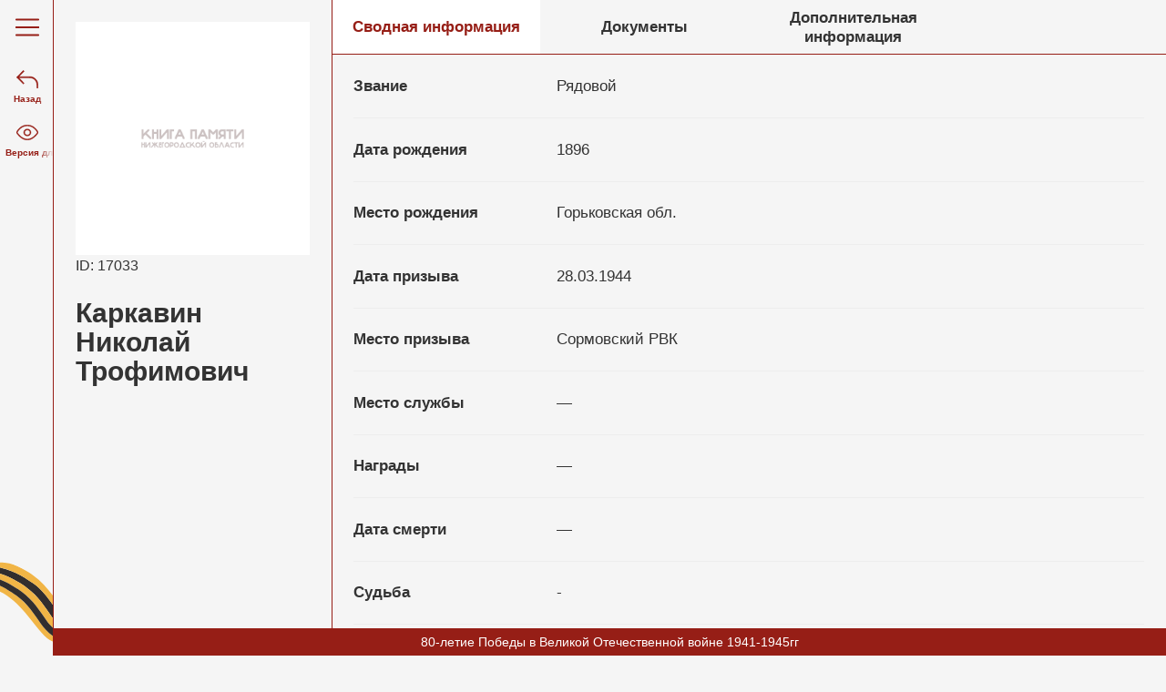

--- FILE ---
content_type: text/html; charset=UTF-8
request_url: https://memory.nobl.ru/karkavin-nikolay-trofimovich_17033.html
body_size: 4921
content:
<!DOCTYPE html>
<html prefix="og: http://ogp.me/ns#" id="html" class="   ">

<head>
    <title>Каркавин Николай Трофимович — Книга памяти</title><meta name="title" content="Каркавин Николай Трофимович — Книга памяти"><meta name="robots" content="index,follow">
    <meta charset="UTF-8">
    <meta http-equiv="X-UA-Compatible" content="IE=edge">
    
    
    <meta name="last-modified" content="Thu, 24 Jul 2025 18:35:25 GMT">
    <meta name="viewport" content="initial-scale=1, viewport-fit=cover">
    <meta property="og:type" content="website">
    <meta property="og:site_name" content="Книга памяти">
            <meta property="og:url" content="https://memory.nobl.ru/karkavin-nikolay-trofimovich_17033.html">
        <meta property="og:title" content="Каркавин Николай Трофимович">
                        <meta name="apple-mobile-web-app-title" content="Книга памяти">
    <meta name="apple-mobile-web-app-status-bar-style" content="white">
    <meta name="theme-color" content="#f5f5f5">
    <link rel="apple-touch-icon" type="image/png" href="/images/favicon-192x192.png" sizes="192x192">
    <link rel="icon" type="image/png" href="/images/favicon-192x192.png" sizes="192x192">
    <link rel="icon" type="image/png" href="/images/favicon-32x32.png" sizes="32x32">
    <link rel="icon" type="image/png" href="/images/favicon-16x16.png" sizes="16x16">
    <link rel="canonical" href="https://memory.nobl.ru/karkavin-nikolay-trofimovich_17033.html">
    <link rel="stylesheet" href="/style.css?20251002151503" type="text/css">
    <script>
        +function(w,r,d,j,c,q){if(!w[r]){w[r]=function(m,f){var l,o;if(m&&m.length===1&&m[0]==='$'){if(j in w)f(w[j]);else if(c in w)f(w[c]);else{if(!q.c){l='/cms/script/cash.js?20251125164527';q.c=[]}(o=q.c).push(function(){f(w[c])})}}else{if(!q.m){l='/modules.js?20251125164527';q.m=[]}(o=q.m).push(function(){w[r](m,f)})}if(l){var s=document.createElement('script');s.src=l;s.async=!0;s.onload=function(){for(var i in o)try{o[i]()}catch(e){console.error(e)}};document.head.appendChild(s)}};w[d]=function(){var a=arguments;w[r]([],function(){w[d].apply(w,a)})}}if(!w['$'])w['$']=function(c){if(typeof(c)==='function')w[r](['jquery'],c)}}(window,'cmsRequire','cmsDefine','jQuery','cash',{});    </script>
</head>

<body class="   ">

    <section class="block-availability">

    <div class="block-availability__wrap">
        <div class="block-availability__font-size font-size">
            <div class="font-size__title">Размер шрифта:</div>
            <div class="font-size__btns">
                <a class="font-size__btn font-size__btn--1">
                    <span aria-hidden="true"></span>
                    <span>Уменьшить шрифт</span>
                </a>
                <a class="font-size__btn font-size__btn--2">
                    <span aria-hidden="true"></span>
                    <span>Увеличить шрифт</span>
                </a>
            </div>
        </div>
        <div class="block-availability__color color">
            <div class="color__title">Цвет сайта:</div>
            <div class="color__btns">
                <a class="color__btn color__btn--1">a</a>
                <a class="color__btn color__btn--2">a</a>
                <a class="color__btn color__btn--3">a</a>
                <a class="color__btn color__btn--4">a</a>
            </div>
        </div>
        <div class="block-availability__img img">
            <div class="img__title">Изображения:</div>
            <div class="img__btns">
                <a class="img__btn img__btn--1 img__btn--on">
                    <span aria-hidden="true">Вкл</span>
                    <span>Включить изображения</span>
                </a>
                <a class="img__btn img__btn--2">
                    <span aria-hidden="true">Выкл</span>
                    <span>Отключить изображения</span>
                </a>
            </div>
        </div>
    </div>
    <script>
        cmsRequire(['/script/accessibility.js']);
    </script>
</section>    <section class="block-message"><div class="block-message__wrap"><div class="block-message__text">80-летие Победы в Великой Отечественной войне 1941-1945гг</div></div></section>            <div class="main-wrap uk-flex uk-flex-column uk-flex-stretch">
            <header class="block-header">
    <div class="uk-container">
        <div class="block-header__wrap">
            <a class="block-header__block-title" href="/">
                <div class="block-header__logo">
                    <img src="/images/star.svg" alt="">
                </div>
                <div class="block-header__title">
                    Книга памяти<br>
                    <span>
                        Нижегородской области
                    </span>
                </div>
            </a>
            <div class="block-header__btn-menu">
                <div class="block-header__btn-menu-wrap">
                    <span><?xml version="1.0" encoding="utf-8"?>
<!-- Generator: Adobe Illustrator 25.2.3, SVG Export Plug-In . SVG Version: 6.00 Build 0)  -->
<svg version="1.1" id="Слой_1" xmlns="http://www.w3.org/2000/svg" xmlns:xlink="http://www.w3.org/1999/xlink" x="0px" y="0px"
	 viewBox="0 0 573.57 45" enable-background="new 0 0 573.57 45" xml:space="preserve">
<path fill="#961E16" d="M22.5,0h528.57c12.43,0,22.5,10.07,22.5,22.5v0c0,12.43-10.07,22.5-22.5,22.5H22.5C10.07,45,0,34.93,0,22.5
	v0C0,10.07,10.07,0,22.5,0z"/>
</svg>
</span>
                    <span><?xml version="1.0" encoding="utf-8"?>
<!-- Generator: Adobe Illustrator 25.2.3, SVG Export Plug-In . SVG Version: 6.00 Build 0)  -->
<svg version="1.1" id="Слой_1" xmlns="http://www.w3.org/2000/svg" xmlns:xlink="http://www.w3.org/1999/xlink" x="0px" y="0px"
	 viewBox="0 0 573.57 45" enable-background="new 0 0 573.57 45" xml:space="preserve">
<path fill="#961E16" d="M22.5,0h528.57c12.43,0,22.5,10.07,22.5,22.5v0c0,12.43-10.07,22.5-22.5,22.5H22.5C10.07,45,0,34.93,0,22.5
	v0C0,10.07,10.07,0,22.5,0z"/>
</svg>
</span>
                    <span><?xml version="1.0" encoding="utf-8"?>
<!-- Generator: Adobe Illustrator 25.2.3, SVG Export Plug-In . SVG Version: 6.00 Build 0)  -->
<svg version="1.1" id="Слой_1" xmlns="http://www.w3.org/2000/svg" xmlns:xlink="http://www.w3.org/1999/xlink" x="0px" y="0px"
	 viewBox="0 0 573.57 45" enable-background="new 0 0 573.57 45" xml:space="preserve">
<path fill="#961E16" d="M22.5,0h528.57c12.43,0,22.5,10.07,22.5,22.5v0c0,12.43-10.07,22.5-22.5,22.5H22.5C10.07,45,0,34.93,0,22.5
	v0C0,10.07,10.07,0,22.5,0z"/>
</svg>
</span>
                    <span><?xml version="1.0" encoding="utf-8"?>
<!-- Generator: Adobe Illustrator 25.2.3, SVG Export Plug-In . SVG Version: 6.00 Build 0)  -->
<svg version="1.1" id="Слой_1" xmlns="http://www.w3.org/2000/svg" xmlns:xlink="http://www.w3.org/1999/xlink" x="0px" y="0px"
	 viewBox="0 0 573.57 45" enable-background="new 0 0 573.57 45" xml:space="preserve">
<path fill="#961E16" d="M22.5,0h528.57c12.43,0,22.5,10.07,22.5,22.5v0c0,12.43-10.07,22.5-22.5,22.5H22.5C10.07,45,0,34.93,0,22.5
	v0C0,10.07,10.07,0,22.5,0z"/>
</svg>
</span>
                </div>
            </div>
        </div>
    </div>
    <script>
        cmsRequire(['jquery'], function($) {
            $(".block-header__btn-menu").click(function() {
                $(this).toggleClass('active');
                $(".block-side__btn--menu").toggleClass('active');
                $('.block-menu').toggleClass('active');
                bodyFixPosition();
                return false;
            });
            $(document).click(function(event) {
                bodyUnfixPosition();
                if ($(event.target).closest(".block-menu").length) return;
                $(".block-header__btn-menu").removeClass('active');
                $('.block-menu').removeClass('active');
                $(".block-side__btn--menu").removeClass('active');

                event.stopPropagation();

            });
            // Фиксация <body>
            function bodyFixPosition() {
                if (!document.body.hasAttribute('data-body-scroll-fix')) {
                    // Получаем позицию прокрутки
                    let scrollPosition = window.pageYOffset || document.documentElement.scrollTop;
                    // Ставим нужные стили
                    document.body.setAttribute('data-body-scroll-fix', scrollPosition); // Cтавим атрибут со значением прокрутки
                    document.body.style.overflow = 'hidden';
                    document.body.style.position = 'fixed';
                    document.body.style.top = '-' + scrollPosition + 'px';
                    document.body.style.left = '0';
                    document.body.style.width = '100%';
                }
            }
            // Расфиксация <body>
            function bodyUnfixPosition() {
                if (document.body.hasAttribute('data-body-scroll-fix')) {
                    // Получаем позицию прокрутки из атрибута
                    let scrollPosition = document.body.getAttribute('data-body-scroll-fix');
                    // Удаляем атрибут
                    document.body.removeAttribute('data-body-scroll-fix');
                    // Удаляем ненужные стили
                    document.body.style.overflow = '';
                    document.body.style.position = '';
                    document.body.style.top = '';
                    document.body.style.left = '';
                    document.body.style.width = '';
                    // Прокручиваем страницу на полученное из атрибута значение
                    window.scroll(0, scrollPosition);
                }
            }
            // Высота рабочей области (для Safari в ios)
            const appHeight = () => {
                const doc = document.documentElement
                setTimeout(() => {
                    doc.style.setProperty('--app-height', `${window.innerHeight}px`)
                }, 200);
            }
            window.addEventListener('resize', appHeight)
            appHeight();
        });
    </script>
</header>            <main>
                <div class="detail-person">
    <div class="detail-person__wrap">
        <div class="detail-person__side">
            <div class="detail-person__side-inner">
                <div class="detail-person__pic"><img src="/images/noimage.jpg"></div>                <div class="detail-person__name--id">ID: 17033</div>
                <h1 class="detail-person__name">Каркавин Николай Трофимович</h1>
            </div>
        </div>
        <div class="detail-person__main">
            <div class="detail-person__block-tabs block-tabs">
                <div class="block-tabs__wrap">
                    <div class="block-tabs__title-block">
                        <div class="block-tabs__title active">
                            <span>Сводная информация</span>
                        </div>
                        <div class="block-tabs__title">
                            <span>Документы</span>
                        </div>
                                                <div class="block-tabs__title">
                            <span>Дополнительная информация</span>
                        </div>
                        <div class="block-tabs__title-bg"> </div>
                    </div>
                    <div class="block-tabs__windows-block">
                        <div class="block-tabs__window active">
                            <div class="block-tabs__window-inner">
                                <div class="detail-person__info">
                                    <div class="detail-person__row"><div class="detail-person__row-title">Звание</div><div class="detail-person__row-tinfo">Рядовой</div></div><div class="detail-person__row"><div class="detail-person__row-title">Дата рождения</div><div class="detail-person__row-tinfo">1896</div></div><div class="detail-person__row"><div class="detail-person__row-title">Место рождения</div><div class="detail-person__row-tinfo">Горьковская обл.</div></div><div class="detail-person__row"><div class="detail-person__row-title">Дата призыва</div><div class="detail-person__row-tinfo">28.03.1944</div></div><div class="detail-person__row"><div class="detail-person__row-title">Место призыва</div><div class="detail-person__row-tinfo">Сормовский РВК</div></div><div class="detail-person__row"><div class="detail-person__row-title">Место службы</div><div class="detail-person__row-tinfo">—</div></div><div class="detail-person__row"><div class="detail-person__row-title">Награды</div><div class="detail-person__row-tinfo">—</div></div><div class="detail-person__row"><div class="detail-person__row-title">Дата смерти</div><div class="detail-person__row-tinfo">—</div></div><div class="detail-person__row"><div class="detail-person__row-title">Судьба</div><div class="detail-person__row-tinfo">-</div></div><div class="detail-person__row"><div class="detail-person__row-title">История</div><div class="detail-person__row-tinfo">—</div></div><div class="detail-person__row"><div class="detail-person__row-title">Ссылка на «Память народа»</div><div class="detail-person__row-tinfo"><a href="нет" target="_blank"><u>Каркавин Николай Трофимович</u></a></div></div>                                </div>
                            </div>
                        </div>
                        <div class="block-tabs__window hide">
                            <div class="block-tabs__window-inner">
                                <div class="detail-person__documents documents">

                                        Данный блок не заполнен                                </div>
                            </div>
                        </div>
                                                <div class="block-tabs__window hide">
                            <div class="block-tabs__window-inner">
                                В данном блоке нет информации                            </div>
                        </div>
                    </div>
                </div>
            </div>
        </div>
    </div>
</div>                            </main>
            <section class="block-menu">
    <div class="block-menu__shadow"> </div>
    <div class="block-menu__wrap">
                <div class="block-menu__availability"> <?xml version="1.0" encoding="utf-8"?>
<!-- Generator: Adobe Illustrator 25.2.3, SVG Export Plug-In . SVG Version: 6.00 Build 0)  -->
<svg version="1.1" id="Слой_1" xmlns="http://www.w3.org/2000/svg" xmlns:xlink="http://www.w3.org/1999/xlink" x="0px" y="0px"
	 viewBox="0 0 690.95 510" enable-background="new 0 0 690.95 510" xml:space="preserve">
<path fill="#222222" d="M345.48,505C180.73,505,60.43,356.28,16.35,292.33c-9.45-13.72-15.7-22.78-16.31-37.18
	c-0.61-14.4,4.73-23.74,12.81-37.88C49.33,153.45,154.75,5,345.48,5C536.2,5,641.62,153.45,678.1,217.28
	c8.08,14.14,13.41,23.48,12.81,37.88c-0.61,14.4-6.85,23.46-16.3,37.17C630.52,356.28,510.22,505,345.48,505z M345.48,38.33
	c-173.27,0-270.09,136.71-303.68,195.48c-7.12,12.46-8.63,15.55-8.45,19.94c0.18,4.38,2.01,7.42,10.44,19.66
	c41.09,59.61,152.73,198.26,301.68,198.26c148.94,0,260.59-138.64,301.68-198.25c8.43-12.24,10.26-15.28,10.45-19.67
	c0.18-4.38-1.33-7.47-8.45-19.93C615.57,175.04,518.74,38.33,345.48,38.33z"/>
<path fill="#222222" d="M345.48,371.67c-64.33,0-116.67-52.34-116.67-116.67s52.34-116.67,116.67-116.67S462.14,190.67,462.14,255
	S409.81,371.67,345.48,371.67z M345.48,171.67c-45.95,0-83.33,37.38-83.33,83.33s37.38,83.33,83.33,83.33s83.33-37.38,83.33-83.33
	S391.43,171.67,345.48,171.67z"/>
</svg>
<span>Версия для слабовидящих</span></div>
        <div class="block-menu__list">
            <menu class="block-menu__list-inner">
                                    <li class="block-menu__item"><a class="block-menu__link" href="/">Главная</a></li>
                                <li class="block-menu__item uk-nav-sub"><a href="/search.html" class="block-menu__link">Поиск</a></li><li class="block-menu__item uk-nav-sub"><a href="/about.html" class="block-menu__link">О проекте</a></li><li class="block-menu__item uk-nav-sub"><a href="/about-sources.html" class="block-menu__link">Об источниках</a></li><li class="block-menu__item uk-nav-sub"><a href="/how-to-search.html" class="block-menu__link">Как искать</a></li><li class="block-menu__item uk-nav-sub"><a href="#feedback__request" class="block-menu__link" data-modal="feedback__request">Обратная связь</a></li>                            </menu>
        </div>
            </div>
</section>            <section class="block-side block-side--page">
    <div class="block-side__wrap">
        <div class="block-side__btn block-side__btn--menu">
            <div class="block-side__btn-wrap">
                <span><?xml version="1.0" encoding="utf-8"?>
<!-- Generator: Adobe Illustrator 25.2.3, SVG Export Plug-In . SVG Version: 6.00 Build 0)  -->
<svg version="1.1" id="Слой_1" xmlns="http://www.w3.org/2000/svg" xmlns:xlink="http://www.w3.org/1999/xlink" x="0px" y="0px"
	 viewBox="0 0 573.57 45" enable-background="new 0 0 573.57 45" xml:space="preserve">
<path fill="#961E16" d="M22.5,0h528.57c12.43,0,22.5,10.07,22.5,22.5v0c0,12.43-10.07,22.5-22.5,22.5H22.5C10.07,45,0,34.93,0,22.5
	v0C0,10.07,10.07,0,22.5,0z"/>
</svg>
</span>
                <span><?xml version="1.0" encoding="utf-8"?>
<!-- Generator: Adobe Illustrator 25.2.3, SVG Export Plug-In . SVG Version: 6.00 Build 0)  -->
<svg version="1.1" id="Слой_1" xmlns="http://www.w3.org/2000/svg" xmlns:xlink="http://www.w3.org/1999/xlink" x="0px" y="0px"
	 viewBox="0 0 573.57 45" enable-background="new 0 0 573.57 45" xml:space="preserve">
<path fill="#961E16" d="M22.5,0h528.57c12.43,0,22.5,10.07,22.5,22.5v0c0,12.43-10.07,22.5-22.5,22.5H22.5C10.07,45,0,34.93,0,22.5
	v0C0,10.07,10.07,0,22.5,0z"/>
</svg>
</span>
                <span><?xml version="1.0" encoding="utf-8"?>
<!-- Generator: Adobe Illustrator 25.2.3, SVG Export Plug-In . SVG Version: 6.00 Build 0)  -->
<svg version="1.1" id="Слой_1" xmlns="http://www.w3.org/2000/svg" xmlns:xlink="http://www.w3.org/1999/xlink" x="0px" y="0px"
	 viewBox="0 0 573.57 45" enable-background="new 0 0 573.57 45" xml:space="preserve">
<path fill="#961E16" d="M22.5,0h528.57c12.43,0,22.5,10.07,22.5,22.5v0c0,12.43-10.07,22.5-22.5,22.5H22.5C10.07,45,0,34.93,0,22.5
	v0C0,10.07,10.07,0,22.5,0z"/>
</svg>
</span>
                <span><?xml version="1.0" encoding="utf-8"?>
<!-- Generator: Adobe Illustrator 25.2.3, SVG Export Plug-In . SVG Version: 6.00 Build 0)  -->
<svg version="1.1" id="Слой_1" xmlns="http://www.w3.org/2000/svg" xmlns:xlink="http://www.w3.org/1999/xlink" x="0px" y="0px"
	 viewBox="0 0 573.57 45" enable-background="new 0 0 573.57 45" xml:space="preserve">
<path fill="#961E16" d="M22.5,0h528.57c12.43,0,22.5,10.07,22.5,22.5v0c0,12.43-10.07,22.5-22.5,22.5H22.5C10.07,45,0,34.93,0,22.5
	v0C0,10.07,10.07,0,22.5,0z"/>
</svg>
</span>
            </div>
        </div>
                                <a class="block-side__btn" href="/person.html">
                <div class="block-side__btn-icon">
                    <?xml version="1.0" encoding="utf-8"?>
<!-- Generator: Adobe Illustrator 25.2.3, SVG Export Plug-In . SVG Version: 6.00 Build 0)  -->
<svg version="1.1" id="Слой_1" xmlns="http://www.w3.org/2000/svg" xmlns:xlink="http://www.w3.org/1999/xlink" x="0px" y="0px"
	 viewBox="0 0 585.64 473.86" enable-background="new 0 0 585.64 473.86" xml:space="preserve">
<path fill="#222222" stroke="#222222" stroke-width="10" stroke-miterlimit="10" d="M30.64,185.52l-11.78,11.79L7.07,185.52
	l11.79-11.78L30.64,185.52z M580.64,452.19c0,9.2-7.46,16.67-16.67,16.67c-9.2,0-16.67-7.46-16.67-16.67H580.64z M185.52,363.98
	L18.86,197.31l23.57-23.57L209.09,340.4L185.52,363.98z M18.86,173.74L185.52,7.07l23.57,23.57L42.43,197.31L18.86,173.74z
	 M30.64,168.86h333.33v33.33H30.64V168.86z M580.64,385.52v66.67h-33.33v-66.67H580.64z M363.97,168.86
	c119.66,0,216.67,97,216.67,216.67h-33.33c0-101.25-82.08-183.33-183.33-183.33V168.86z"/>
</svg>
                </div>
                <div class="block-side__btn-title" data-word="Назад"><span>Назад</span></div>
            </a>
                <div class="block-side__btn block-side__btn--availability">
            <div class="block-side__btn-icon">
                <?xml version="1.0" encoding="utf-8"?>
<!-- Generator: Adobe Illustrator 25.2.3, SVG Export Plug-In . SVG Version: 6.00 Build 0)  -->
<svg version="1.1" id="Слой_1" xmlns="http://www.w3.org/2000/svg" xmlns:xlink="http://www.w3.org/1999/xlink" x="0px" y="0px"
	 viewBox="0 0 690.95 510" enable-background="new 0 0 690.95 510" xml:space="preserve">
<path fill="#222222" d="M345.48,505C180.73,505,60.43,356.28,16.35,292.33c-9.45-13.72-15.7-22.78-16.31-37.18
	c-0.61-14.4,4.73-23.74,12.81-37.88C49.33,153.45,154.75,5,345.48,5C536.2,5,641.62,153.45,678.1,217.28
	c8.08,14.14,13.41,23.48,12.81,37.88c-0.61,14.4-6.85,23.46-16.3,37.17C630.52,356.28,510.22,505,345.48,505z M345.48,38.33
	c-173.27,0-270.09,136.71-303.68,195.48c-7.12,12.46-8.63,15.55-8.45,19.94c0.18,4.38,2.01,7.42,10.44,19.66
	c41.09,59.61,152.73,198.26,301.68,198.26c148.94,0,260.59-138.64,301.68-198.25c8.43-12.24,10.26-15.28,10.45-19.67
	c0.18-4.38-1.33-7.47-8.45-19.93C615.57,175.04,518.74,38.33,345.48,38.33z"/>
<path fill="#222222" d="M345.48,371.67c-64.33,0-116.67-52.34-116.67-116.67s52.34-116.67,116.67-116.67S462.14,190.67,462.14,255
	S409.81,371.67,345.48,371.67z M345.48,171.67c-45.95,0-83.33,37.38-83.33,83.33s37.38,83.33,83.33,83.33s83.33-37.38,83.33-83.33
	S391.43,171.67,345.48,171.67z"/>
</svg>
            </div>
            <div class="block-side__btn-title" data-word="Версия для слабовидящих"><span>Версия для слабовидящих</span></div>
        </div>
        <div class="block-side__main"></div>
        <div class="block-side__social"></div>
    </div>
    <script>
        cmsRequire(['jquery'], function($) {
            $(".block-side__btn--menu").click(function() {
                $(this).toggleClass('active');
                $('.block-menu').toggleClass('active');
                return false;
            });
            $(document).click(function(event) {
                if ($(event.target).closest(".block-menu").length) return;
                $('.block-menu').removeClass('active');
                $(".block-side__btn--menu").removeClass('active');
                event.stopPropagation();
            });
        });
    </script>
</section>            <footer class="block-footer">
    <div class="uk-container">
        <div class="block-footer__wrap">
            <div class="block-footer__col">
                <div class="block-footer__logo">
                    Книга памяти<br>
                    <span>
                        Нижегородской области
                    </span>
                </div>
            </div>
            <div class="block-footer__col">
                                <div class="block-footer__contacts contacts">
                                        <div class="contacts__value"><a href="#feedback__request" data-modal="feedback__request">Обратная связь</a></div>
                </div>
            </div>
            <div class="block-footer__col-3">
                <div class="block-footer__menu menu">
                    <ul class="menu__list">
                        <li class="menu__item"><a class="menu__link" href="https://nobl.ru" target="_blank" rel="nofollow noopener">Правительство Нижегородской области</a></li><li class="menu__item"><a class="menu__link" href="https://archiv.nobl.ru" target="_blank" rel="nofollow noopener">Комитет по делам архивов Нижегородской области</a></li>                    </ul>
                </div>
            </div>
        </div>
    </div>

<!--noindex-->
<!--googleoff: all-->
<div class="counter">
<!-- Yandex.Metrika counter -->
<script type="text/javascript" >
   (function(m,e,t,r,i,k,a){m[i]=m[i]||function(){(m[i].a=m[i].a||[]).push(arguments)};
   m[i].l=1*new Date();
   for (var j = 0; j < document.scripts.length; j++) {if (document.scripts[j].src === r) { return; }}
   k=e.createElement(t),a=e.getElementsByTagName(t)[0],k.async=1,k.src=r,a.parentNode.insertBefore(k,a)})
   (window, document, "script", "https://mc.yandex.ru/metrika/tag.js", "ym");

   ym(96343783, "init", {
        clickmap:true,
        trackLinks:true,
        accurateTrackBounce:true,
        webvisor:true
   });
</script>
<noscript><div><img src="https://mc.yandex.ru/watch/96343783" style="position:absolute; left:-9999px;" alt="" /></div></noscript>
<!-- /Yandex.Metrika counter -->
</div>
<!--googleon: all-->
<!--/noindex-->

</footer>
        </div>

    
    
   	    <script>
        cmsRequire(['script']);
    </script>

</body>

</html>

--- FILE ---
content_type: text/css
request_url: https://memory.nobl.ru/style.css?20251002151503
body_size: 38499
content:
@font-face{font-family:"Line Awesome Free";src:url(fonts/la-solid-900.eot);src:url(fonts/la-solid-900.eot?#iefix)format("embedded-opentype"),url(fonts/la-solid-900.woff2)format("woff2"),url(fonts/la-solid-900.woff)format("woff"),url(fonts/la-solid-900.ttf)format("truetype"),url(fonts/la-solid-900.svg#lineawesome)format("svg");font-weight:900;font-style:normal;font-display:normal}@font-face{font-family:"Line Awesome Free";src:url(fonts/la-regular-400.eot);src:url(fonts/la-regular-400.eot?#iefix)format("embedded-opentype"),url(fonts/la-regular-400.woff2)format("woff2"),url(fonts/la-regular-400.woff)format("woff"),url(fonts/la-regular-400.ttf)format("truetype"),url(fonts/la-regular-400.svg#lineawesome)format("svg");font-weight:400;font-style:normal;font-display:normal}@font-face{font-family:"Line Awesome Brands";src:url(fonts/la-brands-400.eot);src:url(fonts/la-brands-400.eot?#iefix)format("embedded-opentype"),url(fonts/la-brands-400.woff2)format("woff2"),url(fonts/la-brands-400.woff)format("woff"),url(fonts/la-brands-400.ttf)format("truetype"),url(fonts/la-brands-400.svg#lineawesome)format("svg");font-weight:400;font-style:normal;font-display:normal}@font-face{font-family:"FontAwesome";src:url(fonts/fontawesome-webfont.eot?v=4.7.0);src:url(fonts/fontawesome-webfont.eot?#iefix&v=4.7.0)format("embedded-opentype"),url(fonts/fontawesome-webfont.woff2?v=4.7.0)format("woff2"),url(fonts/fontawesome-webfont.woff?v=4.7.0)format("woff"),url(fonts/fontawesome-webfont.ttf?v=4.7.0)format("truetype"),url(fonts/fontawesome-webfont.svg?v=4.7.0#fontawesomeregular)format("svg");font-weight:400;font-style:normal;font-display:normal}@font-face{font-family:"Letov";src:url(fonts/Letov/Letov.woff2)format("woff2"),url(fonts/Letov/Letov.woff)format("woff");font-weight:400;font-style:normal;font-display:normal}@font-face{font-family:"Pobeda";src:url(source/Pobeda-Regular.eot)format("embedded-opentype");src:url(fonts/Pobeda/Pobeda-Regular.woff)format("woff"),url(fonts/Pobeda/Pobeda-Regular.ttf)format("truetype"),url(fonts/Pobeda/Pobeda-Regular.svg#Pobeda-Regular)format("svg");font-weight:400;font-style:normal}@font-face{font-family:"Pobeda";src:url(source/Pobeda-Bold.eot)format("embedded-opentype");src:url(fonts/Pobeda/Pobeda-Bold.woff)format("woff"),url(fonts/Pobeda/Pobeda-Bold.ttf)format("truetype"),url(fonts/Pobeda/Pobeda-Bold.svg#Pobeda-Bold)format("svg");font-weight:700;font-style:normal}@font-face{font-family:"Rostov";src:url(fonts/Rostov/Rostov.woff)format("woff"),url(fonts/Rostov/Rostov.woff2)format("woff2");font-weight:400;font-style:normal}@font-face{font-family:"UrbanSlavic";src:url(fonts/Urban%20Slavic/UrbanSlavicRegular.woff)format("woff"),url(fonts/Urban%20Slavic/UrbanSlavicRegular.woff2)format("woff2");font-weight:400;font-style:normal}@font-face{font-family:"VelaSans";src:url(fonts/VelaSans/VelaSans-ExtraLight.woff2)format("woff2"),url(fonts/VelaSans/VelaSans-ExtraLight.woff)format("woff");font-weight:200;font-style:normal;font-display:swap}@font-face{font-family:"VelaSans";src:url(fonts/VelaSans/VelaSans-Light.woff2)format("woff2"),url(fonts/VelaSans/VelaSans-Light.woff)format("woff");font-weight:300;font-style:normal;font-display:swap}@font-face{font-family:"VelaSans";src:url(fonts/VelaSans/VelaSans-Regular.woff2)format("woff2"),url(fonts/VelaSans/VelaSans-Regular.woff)format("woff");font-weight:400;font-style:normal;font-display:swap}@font-face{font-family:"VelaSans";src:url(fonts/VelaSans/VelaSans-Medium.woff2)format("woff2"),url(fonts/VelaSans/VelaSans-Medium.woff)format("woff");font-weight:500;font-style:normal;font-display:swap}@font-face{font-family:"VelaSans";src:url(fonts/VelaSans/VelaSans-SemiBold.woff2)format("woff2"),url(fonts/VelaSans/VelaSans-SemiBold.woff)format("woff");font-weight:600;font-style:normal;font-display:swap}@font-face{font-family:"VelaSans";src:url(fonts/VelaSans/VelaSans-Bold.woff2)format("woff2"),url(fonts/VelaSans/VelaSans-Bold.woff)format("woff");font-weight:700;font-style:normal;font-display:swap}@font-face{font-family:"VelaSans";src:url(fonts/VelaSans/VelaSans-ExtraBold.woff2)format("woff2"),url(fonts/VelaSans/VelaSans-ExtraBold.woff)format("woff");font-weight:800;font-style:normal;font-display:swap}@font-face{font-family:"Line Awesome Free";src:url(fonts/la-solid-900.eot);src:url(fonts/la-solid-900.eot?#iefix)format("embedded-opentype"),url(fonts/la-solid-900.woff2)format("woff2"),url(fonts/la-solid-900.woff)format("woff"),url(fonts/la-solid-900.ttf)format("truetype"),url(fonts/la-solid-900.svg#lineawesome)format("svg");font-weight:900;font-style:normal;font-display:swap}@font-face{font-family:"Line Awesome Free";src:url(fonts/la-regular-400.eot);src:url(fonts/la-regular-400.eot?#iefix)format("embedded-opentype"),url(fonts/la-regular-400.woff2)format("woff2"),url(fonts/la-regular-400.woff)format("woff"),url(fonts/la-regular-400.ttf)format("truetype"),url(fonts/la-regular-400.svg#lineawesome)format("svg");font-weight:400;font-style:normal;font-display:swap}@font-face{font-family:"Line Awesome Brands";src:url(fonts/la-brands-400.eot);src:url(fonts/la-brands-400.eot?#iefix)format("embedded-opentype"),url(fonts/la-brands-400.woff2)format("woff2"),url(fonts/la-brands-400.woff)format("woff"),url(fonts/la-brands-400.ttf)format("truetype"),url(fonts/la-brands-400.svg#lineawesome)format("svg");font-weight:400;font-style:normal;font-display:swap}@font-face{font-family:"FontAwesome";src:url(fonts/fontawesome-webfont.eot?v=4.7.0);src:url(fonts/fontawesome-webfont.eot?#iefix&v=4.7.0)format("embedded-opentype"),url(fonts/fontawesome-webfont.woff2?v=4.7.0)format("woff2"),url(fonts/fontawesome-webfont.woff?v=4.7.0)format("woff"),url(fonts/fontawesome-webfont.ttf?v=4.7.0)format("truetype"),url(fonts/fontawesome-webfont.svg?v=4.7.0#fontawesomeregular)format("svg");font-weight:400;font-style:normal;font-display:swap}.fa{font:1rem/1 FontAwesome;display:inline-block;font-size:inherit;text-rendering:auto;-webkit-font-smoothing:antialiased;-moz-osx-font-smoothing:grayscale}.lab{font-family:"Line Awesome Brands";display:inline-block;font-weight:400;font-style:normal;font-feature-settings:normal;font-variant:normal;text-rendering:auto;line-height:1;-webkit-font-smoothing:antialiased;-moz-osx-font-smoothing:grayscale}.lar{font-family:"Line Awesome Free";display:inline-block;font-weight:400;font-style:normal;font-feature-settings:normal;font-variant:normal;text-rendering:auto;line-height:1;-webkit-font-smoothing:antialiased;-moz-osx-font-smoothing:grayscale}.las{font-family:"Line Awesome Free";display:inline-block;font-weight:900;font-style:normal;font-feature-settings:normal;font-variant:normal;text-rendering:auto;line-height:1;-webkit-font-smoothing:antialiased;-moz-osx-font-smoothing:grayscale}.fa-bars:before,.la-bars:before{content:"\f0c9"}.fa-calendar:before,.la-calendar:before{content:"\f073"}.fa-clock-o:before,.la-clock:before{content:"\f017"}.fa-eyedropper:before,.la-eye-dropper:before{content:"\f1fb"}.fa-folder-open:before,.la-folder-open:before{content:"\f07c"}.fa-list-ul:before,.la-list-ul:before{content:"\f0ca"}.fa-pen:before,.la-pen:before{content:"\f304"}.fa-photo-video:before,.la-photo-video:before{content:"\f87c"}.fa-times:before,.la-times:before{content:"\f00d"}.fa-upload:before,.la-upload:before{content:"\f093"}html{width:100%;height:100%;margin:0;padding:0;box-sizing:border-box}@media (min-width:1440px) and (max-width:1920px){html{font-size:calc(4.36px + .6vw)}}@media (min-width:1152px) and (max-width:1440px){html{font-size:calc(3px + .69444vw)}}@media (min-width:1001px) and (max-width:1152px){html{font-size:11px}}body{margin:0;padding:0;cursor:default;background:#f5f5f5;background:var(--themeBg);color:#333;font-size:16px;line-height:1.5;text-rendering:geometricPrecision;-webkit-font-smoothing:antialiased;-webkit-text-size-adjust:100%;text-size-adjust:100%;height:100%}@media (max-width:1000px){body{height:auto;min-height:100%}}body .test-3,body .test-4{background:#000}:root{--themeColor:#961e16;--themeColor2:#ccc;--themeColor3:#999;--themeBg:#f5f5f5}
/*! content {{{ */
body.mce-content-body{margin:0;padding:1rem 1em 1rem 1em;cursor:default;background:#fff;color:#333;font-size:16px;line-height:1.5}body,body.mce-content-body,input,select,textarea,button{font-family:"Commissioner",sans-serif}input,select,textarea,button{font-size:1em;-webkit-appearance:none;appearance:none;border-radius:0;margin:0;padding:0;border:0;background:0 0}button{cursor:pointer}table,tr,td,th{font-size:1em}*{max-height:999999px;-webkit-text-size-adjust:100%;text-size-adjust:100%}*,:before,:after{box-sizing:inherit}a{color:inherit;-webkit-text-decoration:none;text-decoration:none;transition:color .3s,background-color .3s,border-color .3s}a,a *{cursor:pointer}a.anchor{display:block;width:0;height:0;font-size:0;line-height:0;-webkit-text-decoration:none;text-decoration:none}a:hover{color:inherit;-webkit-text-decoration:none;text-decoration:none}a:hover u{-webkit-text-decoration:none;text-decoration:none}body.mce-content-body a,table.data a,.html a,.uk-html a,.group a,.field a{-webkit-text-decoration:underline;text-decoration:underline}body.mce-content-body a:hover,table.data a:hover,.html a:hover,.uk-html a:hover,.group a:hover,.field a:hover{-webkit-text-decoration:none;text-decoration:none}body.mce-content-body a.button,body.mce-content-body a.uk-button,body.mce-content-body a.btn,table.data a.button,table.data a.uk-button,table.data a.btn,.html a.button,.html a.uk-button,.html a.btn,.uk-html a.button,.uk-html a.uk-button,.uk-html a.btn,.group a.button,.group a.uk-button,.group a.btn,.field a.button,.field a.uk-button,.field a.btn{-webkit-text-decoration:none;text-decoration:none}a img{border:0}p,div.p{margin:1em 0 1em 0;padding:0}p:first-child,div.p:first-child{margin-top:0}p:last-child,div.p:last-child{margin-bottom:0}p>img,div.p>img{max-width:100%;height:auto}img{image-rendering:-webkit-optimize-contrast;image-rendering:optimize-contrast}h1,.h1{font-family:"Rostov";font-size:3rem;line-height:1;margin:0 0 1.875rem 0;padding:0;color:#961e16;color:var(--themeColor);font-weight:700;text-transform:none}h2,.h2{font-size:3rem;line-height:1;margin:1.25rem 0 1.25rem 0;padding:0;color:#961e16;color:var(--themeColor);font-weight:700;text-transform:none}h3,.h3{font-size:1.25rem;line-height:1.2;margin:1.25rem 0 1.25rem 0;padding:0;color:#961e16;color:var(--themeColor);font-weight:700;text-transform:none}h4,.h4{font-size:1em;margin:1em 0 1em 0;padding:0;color:#961e16;color:var(--themeColor);font-weight:700;text-transform:none}@media only screen and (max-width:1000px){h1,.h1{font-size:2.5rem}h2,.h2{font-size:2.5rem}h3,.h3{font-size:1rem}}@media only screen and (max-width:480px){h1,.h1{font-size:2rem}h2,.h2{font-size:2rem}h3,.h3{font-size:1rem}}h1:first-child,.h1:first-child,h2:first-child,.h2:first-child,h3:first-child,.h3:first-child,h4:first-child,.h4:first-child{margin-top:0}.breadcrumbs+h1{margin-top:1.25rem}.breadcrumbs{color:#999;font-weight:700;margin-top:1.25rem;margin-bottom:1.25rem}.breadcrumbs a{color:#961e16;color:var(--themeColor);-webkit-text-decoration:underline;text-decoration:underline;-webkit-text-decoration-color:rgba(150,30,22,.5);text-decoration-color:rgba(150,30,22,.5);-webkit-text-decoration-color:rgba(var(--themeColor),.5);text-decoration-color:rgba(var(--themeColor),.5)}.breadcrumbs a:hover{-webkit-text-decoration:none;text-decoration:none}p.error{padding:1em;color:red;border-left:3px solid red}p.notice{padding:1em;border-left:3px solid #ccc}b.hi{font-weight:inherit;background:#fd0}hr{border:0;color:#ccc;background-color:#ccc;height:1px;margin:1em 0 1em 0;clear:both}.pager{margin:1em 0 1em 0;clear:both}.pager a{-webkit-text-decoration:none;text-decoration:none;padding:3px 5px 3px 5px}.pager a:hover{background:#e6e6e6}.pager a.active,.pager a.active:hover{font-weight:700;background:#e6e6e6}:link,:visited,:hover,:active,:focus{outline:0}::selection{background:#961e16;background:var(--themeColor);color:#fff}::-moz-selection{background:#961e16;background:var(--themeColor);color:#fff}a.button,button.button,.field-input button.button-submit{box-sizing:border-box;display:inline-block;min-width:12.5rem;padding:.5rem .625rem .5rem .625rem;background:#333;border:1px solid #333;color:#fff;-webkit-text-decoration:none;text-decoration:none;font-weight:400;text-transform:none;font-size:1.4rem;line-height:1.3;text-align:center;cursor:pointer;transition:color .3s,background-color .3s,border-color .3s;vertical-align:middle}a.button:hover,a.button:focus,button.button:hover,button.button:focus,.field-input button.button-submit:hover,.field-input button.button-submit:focus{background-color:#000;border-color:#000}.hide{display:none}.clear{clear:both;height:1px;line-height:1px;font-size:1px}.clearfix:after,.html:after{content:"";display:block;clear:both;height:0;-ms-flex:0 0;flex:0 0}.no-menu{opacity:.5}img.auto-left{display:block;float:left;margin:0 1.25rem 0 0}img.auto-right{display:block;float:right;margin:0 0 0 1.25rem}img.auto-center{display:block;float:none;margin:1.25rem auto 1.25rem auto}img.auto-100{display:block;float:none;margin:1.25rem 0 1.25rem 0;width:100%;height:auto}a.auto-left,a.photo.auto-left,.a.auto-left,.a.photo.auto-left{display:block;float:left;margin:0 1.25rem 0 0}a.auto-right,a.photo.auto-right,.a.auto-right,.a.photo.auto-right{display:block;float:right;margin:0 0 0 1.25rem}a.auto-center,a.photo.auto-center,.a.auto-center,.a.photo.auto-center{display:block;float:none;margin:1.25rem auto 1.25rem auto}a.auto-100,a.photo.auto-100,.a.auto-100,.a.photo.auto-100{display:block;float:none;margin:1.25rem 0 1.25rem 0;width:100%}a.auto-left img,.a.auto-left img{display:block;float:none;margin:0}a.auto-right img,.a.auto-right img{display:block;float:none;margin:0}a.auto-center img,.a.auto-center img{display:block;float:none;margin:0 auto}a.auto-100 img,.a.auto-100 img{display:block;float:none;margin:0;width:100%}a.photo,.a.photo{float:left;margin:.3125rem;padding:.3125rem;border:1px solid #e6e6e6}a.photo img,.a.photo img{display:block}.auto-photo-block{text-align:center}.auto-photo-block>img{display:inline-block;margin:.3125rem;padding:.3125rem;border:1px solid #e6e6e6;width:auto;height:9.375rem}.auto-photo-block a.photo,.auto-photo-block .a.photo{float:none}.auto-photo-block a.photo img,.auto-photo-block .a.photo img{width:auto;height:9.375rem}table.data{width:100%;border-collapse:collapse}table.data th{border:1px solid #e6e6e6;padding:.3125rem 0 .3125rem 0;vertical-align:top;text-align:center;font-weight:700}table.data th div{padding:0 .3125rem 0 .3125rem}table.data td{border:1px solid #e6e6e6;padding:.3125rem;vertical-align:top}table.data th.l,table.data td.l{text-align:left}table.data th.r,table.data td.r{text-align:right}table.data th.d,table.data td.d{text-align:right}table.data th.c,table.data td.c{text-align:center}table.data tr.row0{background:#f6f6f6}table.data tr.row1{background:0 0}table.data p:first-child{margin-top:0}table.data p:last-child{margin-bottom:0}table.container{width:100%;border-collapse:collapse}table.container td.container{padding:0;vertical-align:top}table.container td.container-0{width:0}table.container td.container-33{width:33.3333%}table.container td.container-50{width:50%}table.container td.container-100{width:100%}table.container td.container-10{width:.625rem}table.container td.container-20{width:1.25rem}table.container td.container-30{width:1.875rem}.uk-width-1-1{width:100%}:root{--themeColor:#961e16;--themeColor2:#ccc;--themeColor3:#999;--themeBg:#f5f5f5}a.uk-link-muted,.uk-link-muted a,.uk-link-toggle .uk-link-muted{color:#999}a.uk-link-muted:hover,.uk-link-muted a:hover,.uk-link-toggle:hover .uk-link-muted{color:#333}a.uk-link-text,.uk-link-text a,.uk-link-toggle .uk-link-text{color:inherit}a.uk-link-text:hover,.uk-link-text a:hover,.uk-link-toggle:hover .uk-link-text{color:#999}a.uk-link-heading,.uk-link-heading a,.uk-link-toggle .uk-link-heading{color:inherit}a.uk-link-heading:hover,.uk-link-heading a:hover,.uk-link-toggle:hover .uk-link-heading{color:#961e16;-webkit-text-decoration:none;text-decoration:none}a.uk-link-reset,.uk-link-reset a{color:inherit!important;-webkit-text-decoration:none!important;text-decoration:none!important}.uk-link-toggle{color:inherit!important;-webkit-text-decoration:none!important;text-decoration:none!important}[class*=uk-divider]{border:0;margin-bottom:20px}*+[class*=uk-divider]{margin-top:20px}.uk-divider-icon{position:relative;height:20px;background-repeat:no-repeat;background-position:50% 50%}.uk-divider-icon::before,.uk-divider-icon::after{content:"";position:absolute;top:50%;max-width:calc(50% - 25px);border-bottom:1px solid #e6e6e6}.uk-divider-icon::before{right:calc(50% + 25px);width:100%}.uk-divider-icon::after{left:calc(50% + 25px);width:100%}.uk-divider-small{line-height:0}.uk-divider-small::after{content:"";display:inline-block;width:100px;max-width:100%;border-top:1px solid #e6e6e6;vertical-align:top}.uk-divider-vertical{width:-moz-max-content;width:-webkit-max-content;width:max-content;height:100px;margin-left:auto;margin-right:auto;border-left:1px solid #e6e6e6}.uk-list{padding:0;list-style:none}.uk-list>*{break-inside:avoid-column}.uk-list>*>:last-child{margin-bottom:0}.uk-list>:nth-child(n+2),.uk-list>*>ul{margin-top:10px}.uk-list-disc>*,.uk-list-circle>*,.uk-list-square>*,.uk-list-decimal>*,.uk-list-hyphen>*{padding-left:30px}.uk-list-decimal{counter-reset:decimal}.uk-list-decimal>*{counter-increment:decimal}.uk-list-disc>::before,.uk-list-circle>::before,.uk-list-square>::before,.uk-list-decimal>::before,.uk-list-hyphen>::before{content:"";position:relative;left:-30px;width:30px;height:1.5em;margin-bottom:-1.5em;display:list-item;list-style-position:inside;text-align:right}.uk-list-disc>::before{list-style-type:disc}.uk-list-circle>::before{list-style-type:circle}.uk-list-square>::before{list-style-type:square}.uk-list-decimal>::before{content:counter(decimal,decimal)" . "}.uk-list-hyphen>::before{content:"–  "}.uk-list-muted>::before{color:#999!important}.uk-list-emphasis>::before{color:#000!important}.uk-list-primary>::before{color:#961e16!important}.uk-list-secondary>::before{color:#333!important}.uk-list-bullet>*{padding-left:30px}.uk-list-bullet>::before{content:"";display:list-item;position:relative;left:-30px;width:30px;height:1.5em;margin-bottom:-1.5em;background-repeat:no-repeat;background-position:50% 50%}.uk-list-divider>:nth-child(n+2){margin-top:10px;padding-top:10px;border-top:1px solid #e6e6e6}.uk-list-striped>*{padding:10px 10px}.uk-list-striped>:nth-of-type(odd){border-top:1px solid #e6e6e6;border-bottom:1px solid #e6e6e6}.uk-list-striped>:nth-of-type(odd){background:#f6f6f6}.uk-list-striped>:nth-child(n+2){margin-top:0}.uk-list-large>:nth-child(n+2),.uk-list-large>*>ul{margin-top:20px}.uk-list-collapse>:nth-child(n+2),.uk-list-collapse>*>ul{margin-top:0}.uk-list-large.uk-list-divider>:nth-child(n+2){margin-top:20px;padding-top:20px}.uk-list-collapse.uk-list-divider>:nth-child(n+2){margin-top:0;padding-top:0}.uk-list-large.uk-list-striped>*{padding:20px 10px}.uk-list-collapse.uk-list-striped>*{padding-top:0;padding-bottom:0}.uk-list-large.uk-list-striped>:nth-child(n+2),.uk-list-collapse.uk-list-striped>:nth-child(n+2){margin-top:0}.uk-description-list>dt{color:#000;font-size:12px;font-weight:400;text-transform:uppercase}.uk-description-list>dt:nth-child(n+2){margin-top:20px}.uk-description-list-divider>dt:nth-child(n+2){margin-top:20px;padding-top:20px;border-top:1px solid #e6e6e6}.uk-table{border-collapse:collapse;border-spacing:0;width:100%;margin-bottom:20px}*+.uk-table{margin-top:20px}.uk-table th{padding:16px 12px;text-align:left;vertical-align:bottom;font-size:12px;font-weight:400;color:#999;text-transform:uppercase}.uk-table td{padding:16px 12px;vertical-align:top}.uk-table td>:last-child{margin-bottom:0}.uk-table tfoot{font-size:12px}.uk-table caption{font-size:12px;text-align:left;color:#999}.uk-table-middle,.uk-table-middle td{vertical-align:middle!important}.uk-table-divider>tr:not(:first-child),.uk-table-divider>:not(:first-child)>tr,.uk-table-divider>:first-child>tr:not(:first-child){border-top:1px solid #e6e6e6}.uk-table-striped>tr:nth-of-type(odd),.uk-table-striped tbody tr:nth-of-type(odd){background:#f6f6f6;border-top:1px solid #e6e6e6;border-bottom:1px solid #e6e6e6}.uk-table-hover>tr:hover,.uk-table-hover tbody tr:hover{background:#ffd}.uk-table>tr.uk-active,.uk-table tbody tr.uk-active{background:#ffd}.uk-table-small th,.uk-table-small td{padding:10px 12px}.uk-table-large th,.uk-table-large td{padding:22px 12px}.uk-table-justify th:first-child,.uk-table-justify td:first-child{padding-left:0}.uk-table-justify th:last-child,.uk-table-justify td:last-child{padding-right:0}.uk-table-shrink{width:1px}.uk-table-expand{min-width:150px}.uk-table-link{padding:0!important}.uk-table-link>a{display:block;padding:16px 12px}.uk-table-small .uk-table-link>a{padding:10px 12px}@media (max-width:760px){.uk-table-responsive,.uk-table-responsive tbody,.uk-table-responsive th,.uk-table-responsive td,.uk-table-responsive tr{display:block}.uk-table-responsive thead{display:none}.uk-table-responsive th,.uk-table-responsive td{width:auto!important;max-width:none!important;min-width:0!important;overflow:visible!important;white-space:normal!important}.uk-table-responsive th:not(:first-child):not(.uk-table-link),.uk-table-responsive td:not(:first-child):not(.uk-table-link),.uk-table-responsive .uk-table-link:not(:first-child)>a{padding-top:5px!important}.uk-table-responsive th:not(:last-child):not(.uk-table-link),.uk-table-responsive td:not(:last-child):not(.uk-table-link),.uk-table-responsive .uk-table-link:not(:last-child)>a{padding-bottom:5px!important}.uk-table-justify.uk-table-responsive th,.uk-table-justify.uk-table-responsive td{padding-left:0;padding-right:0}}.uk-table tbody tr{transition:background-color .1s linear}.uk-table-striped>tr:nth-of-type(even):last-child,.uk-table-striped tbody tr:nth-of-type(even):last-child{border-bottom:1px solid #e6e6e6}.uk-icon{margin:0;border:0;border-radius:0;overflow:visible;font:inherit;color:inherit;text-transform:none;padding:0;background-color:transparent;display:inline-block;fill:currentcolor;line-height:0}button.uk-icon:not(:disabled){cursor:pointer}.uk-icon::-moz-focus-inner{border:0;padding:0}.uk-icon:not(.uk-preserve) [fill*="#"]:not(.uk-preserve){fill:currentcolor}.uk-icon:not(.uk-preserve) [stroke*="#"]:not(.uk-preserve){stroke:currentcolor}.uk-icon>*{transform:translate(0,0)}.uk-icon-image{width:20px;height:20px;background-position:50% 50%;background-repeat:no-repeat;background-size:contain;vertical-align:middle;object-fit:scale-down;max-width:none}.uk-icon-link{-webkit-text-decoration:none!important;text-decoration:none!important}.uk-icon-link{color:#999}.uk-icon-link:hover{color:#333}.uk-icon-link:active,.uk-active>.uk-icon-link{color:#262626}.uk-icon-button{box-sizing:border-box;width:36px;height:36px;border-radius:500px;background:#f6f6f6;color:#999;vertical-align:middle;display:-ms-inline-flexbox;display:inline-flex;-ms-flex-pack:center;justify-content:center;-ms-flex-align:center;align-items:center;transition:.1s ease-in-out;transition-property:color,background-color}.uk-icon-button:hover{background-color:#e9e9e9;color:#333}.uk-icon-button:active,.uk-active>.uk-icon-button{background-color:#ddd;color:#333}.uk-input,.uk-select,.uk-textarea,.uk-radio,.uk-checkbox{box-sizing:border-box;margin:0;border-radius:0;font:inherit}.uk-input{overflow:visible}.uk-select{text-transform:none}.uk-select optgroup{font:inherit;font-weight:700}.uk-textarea{overflow:auto}.uk-input[type=search]::-webkit-search-cancel-button,.uk-input[type=search]::-webkit-search-decoration{-webkit-appearance:none}.uk-input[type=number]::-webkit-inner-spin-button,.uk-input[type=number]::-webkit-outer-spin-button{height:auto}.uk-input::-moz-placeholder,.uk-textarea::-moz-placeholder{opacity:1}.uk-radio:not(:disabled),.uk-checkbox:not(:disabled){cursor:pointer}.uk-fieldset{border:0;margin:0;padding:0}.uk-input,.uk-textarea{-webkit-appearance:none}.uk-input,.uk-select,.uk-textarea{max-width:100%;width:100%;border:0;padding:0 10px;background:#fff;color:#333;border:1px solid #e6e6e6;transition:.2s ease-in-out;transition-property:color,background-color,border}.uk-input,.uk-select:not([multiple]):not([size]){height:40px;vertical-align:middle;display:inline-block}.uk-input:not(input),.uk-select:not(select){line-height:38px}.uk-select[multiple],.uk-select[size],.uk-textarea{padding-top:6px;padding-bottom:6px;vertical-align:top}.uk-select[multiple],.uk-select[size]{resize:vertical}.uk-input:focus,.uk-select:focus,.uk-textarea:focus{outline:0;background-color:#fff;color:#333;border-color:#961e16}.uk-input:disabled,.uk-select:disabled,.uk-textarea:disabled{background-color:#f6f6f6;color:#999;border-color:#e6e6e6}.uk-input::-webkit-input-placeholder{color:#999}.uk-input:-ms-input-placeholder{color:#999}.uk-input::placeholder{color:#999}.uk-textarea::-webkit-input-placeholder{color:#999}.uk-textarea:-ms-input-placeholder{color:#999}.uk-textarea::placeholder{color:#999}.uk-form-small{font-size:12px}.uk-form-small:not(textarea):not([multiple]):not([size]){height:30px;padding-left:8px;padding-right:8px}textarea.uk-form-small,[multiple].uk-form-small,[size].uk-form-small{padding:5px 8px}.uk-form-small:not(select):not(input):not(textarea){line-height:28px}.uk-form-large{font-size:20px}.uk-form-large:not(textarea):not([multiple]):not([size]){height:55px;padding-left:12px;padding-right:12px}textarea.uk-form-large,[multiple].uk-form-large,[size].uk-form-large{padding:7px 12px}.uk-form-large:not(select):not(input):not(textarea){line-height:53px}.uk-form-danger,.uk-form-danger:focus{color:red;border-color:red}.uk-form-success,.uk-form-success:focus{color:#093;border-color:#093}.uk-form-blank{background:0 0;border-color:transparent}.uk-form-blank:focus{border-color:#e6e6e6;border-style:solid}input.uk-form-width-xsmall{width:50px}select.uk-form-width-xsmall{width:75px}.uk-form-width-small{width:130px}.uk-form-width-medium{width:200px}.uk-form-width-large{width:500px}.uk-select:not([multiple]):not([size]){-webkit-appearance:none;-moz-appearance:none;padding-right:20px;background-repeat:no-repeat;background-position:100% 50%}.uk-select:not([multiple]):not([size]) option{color:#333}.uk-input[list]{padding-right:20px;background-repeat:no-repeat;background-position:100% 50%}.uk-input[list]::-webkit-calendar-picker-indicator{display:none!important}.uk-radio,.uk-checkbox{display:inline-block;height:16px;width:16px;overflow:hidden;margin-top:-4px;vertical-align:middle;-webkit-appearance:none;-moz-appearance:none;background-color:transparent;background-repeat:no-repeat;background-position:50% 50%;border:1px solid #cdcdcd;transition:.2s ease-in-out;transition-property:background-color,border}.uk-radio{border-radius:50%}.uk-radio:focus,.uk-checkbox:focus{background-color:transparent;outline:0;border-color:#961e16}.uk-radio:checked,.uk-checkbox:checked,.uk-checkbox:indeterminate{background-color:#961e16;border-color:transparent}.uk-radio:checked:focus,.uk-checkbox:checked:focus,.uk-checkbox:indeterminate:focus{background-color:#6a150f}.uk-radio:disabled,.uk-checkbox:disabled{background-color:#f6f6f6;border-color:#e6e6e6}.uk-legend{width:100%;color:inherit;padding:0;font-size:24px;line-height:1.4}.uk-form-custom{display:inline-block;position:relative;max-width:100%;vertical-align:middle}.uk-form-custom select,.uk-form-custom input[type=file]{position:absolute;top:0;z-index:1;width:100%;height:100%;left:0;-webkit-appearance:none;opacity:0;cursor:pointer}.uk-form-custom input[type=file]{font-size:500px;overflow:hidden}.uk-form-label{color:#000;font-size:12px}.uk-form-stacked .uk-form-label{display:block;margin-bottom:5px}@media (max-width:760px){.uk-form-horizontal .uk-form-label{display:block;margin-bottom:5px}}@media (min-width:761px){.uk-form-horizontal .uk-form-label{width:200px;margin-top:7px;float:left}.uk-form-horizontal .uk-form-controls{margin-left:215px}.uk-form-horizontal .uk-form-controls-text{padding-top:7px}}.uk-form-icon{position:absolute;top:0;bottom:0;left:0;width:40px;display:-ms-inline-flexbox;display:inline-flex;-ms-flex-pack:center;justify-content:center;-ms-flex-align:center;align-items:center;color:#999}.uk-form-icon:hover{color:#333}.uk-form-icon:not(a):not(button):not(input){pointer-events:none}.uk-form-icon:not(.uk-form-icon-flip)~.uk-input{padding-left:40px!important}.uk-form-icon-flip{right:0;left:auto}.uk-form-icon-flip~.uk-input{padding-right:40px!important}.uk-button{margin:0;border:0;overflow:visible;font:inherit;color:inherit;text-transform:none;-webkit-appearance:none;border-radius:0;display:inline-block;box-sizing:border-box;padding:0 16px;vertical-align:middle;font-size:16px;line-height:1.5;text-align:center;-webkit-text-decoration:none;text-decoration:none;border-radius:2px;padding-top:8px;padding-bottom:8px}.uk-button-group .uk-button{border-radius:0}.uk-button-success{background:#093;color:#fff}.uk-button-success:hover,.uk-button-success:focus{background:#007326;color:#fff}.uk-button-success:active,.uk-button-success.uk-active{background:#007326;color:#fff}.uk-button:not(:disabled){cursor:pointer}.uk-button::-moz-focus-inner{border:0;padding:0}.uk-button:hover{-webkit-text-decoration:none;text-decoration:none}.uk-button-default{background-color:transparent;color:#000;border:1px solid #e6e6e6}.uk-button-default:hover{background-color:transparent;color:#000;border-color:#b3b3b3}.uk-button-default:active,.uk-button-default.uk-active{background-color:transparent;color:#000;border-color:#9a9a9a}.uk-button-primary{background-color:#961e16;color:#fff;border:1px solid transparent}.uk-button-primary:hover{background-color:#751711;color:#fff}.uk-button-primary:active,.uk-button-primary.uk-active{background-color:#6a150f;color:#fff}.uk-button-secondary{background-color:#333;color:#fff;border:1px solid transparent}.uk-button-secondary:hover{background-color:#202020;color:#fff}.uk-button-secondary:active,.uk-button-secondary.uk-active{background-color:#1a1a1a;color:#fff}.uk-button-danger{background-color:red;color:#fff;border:1px solid transparent}.uk-button-danger:hover{background-color:#d90000;color:#fff}.uk-button-danger:active,.uk-button-danger.uk-active{background-color:#c00;color:#fff}.uk-button-default:disabled,.uk-button-primary:disabled,.uk-button-secondary:disabled,.uk-button-danger:disabled{background-color:transparent;color:#999;border-color:#e6e6e6}.uk-button-small{padding:0 8px;line-height:1.5;font-size:16px;padding-top:4px;padding-bottom:4px}.uk-button-large{padding:0 24px;line-height:1.5;font-size:16px;padding-top:12px;padding-bottom:12px}.uk-button-text{padding:0;line-height:1.5;background:0 0;color:#000;position:relative}.uk-button-text::before{content:"";position:absolute;bottom:0;left:0;right:100%;border-bottom:1px solid #000;transition:right .3s ease-out}.uk-button-text:hover{color:#000}.uk-button-text:hover::before{right:0}.uk-button-text:disabled{color:#999}.uk-button-text:disabled::before{display:none}.uk-button-link{padding:0;line-height:1.5;background:0 0;color:#000}.uk-button-link:hover{color:#999;-webkit-text-decoration:none;text-decoration:none}.uk-button-link:disabled{color:#999;-webkit-text-decoration:none;text-decoration:none}.uk-button-group{display:-ms-inline-flexbox;display:inline-flex;vertical-align:middle;position:relative}.uk-button-group>.uk-button:nth-child(n+2),.uk-button-group>div:nth-child(n+2) .uk-button{margin-left:-1px}.uk-button-group .uk-button:hover,.uk-button-group .uk-button:active,.uk-button-group .uk-button.uk-active{position:relative;z-index:1}.uk-section{display:flow-root;box-sizing:border-box;padding-top:40px;padding-bottom:40px}@media (min-width:761px){.uk-section{padding-top:70px;padding-bottom:70px}}.uk-section>:last-child{margin-bottom:0}.uk-section-xsmall{padding-top:20px;padding-bottom:20px}.uk-section-small{padding-top:40px;padding-bottom:40px}.uk-section-large{padding-top:70px;padding-bottom:70px}@media (min-width:761px){.uk-section-large{padding-top:140px;padding-bottom:140px}}.uk-section-xlarge{padding-top:140px;padding-bottom:140px}@media (min-width:761px){.uk-section-xlarge{padding-top:210px;padding-bottom:210px}}.uk-section-default{background:#fff}.uk-section-muted{background:#f6f6f6}.uk-section-primary{background:#961e16}.uk-section-secondary{background:#333}.uk-container{display:flow-root;box-sizing:content-box;max-width:1200px;margin-left:auto;margin-right:auto;padding-left:15px;padding-right:15px}@media (min-width:481px){.uk-container{padding-left:30px;padding-right:30px}}@media (min-width:761px){.uk-container{padding-left:40px;padding-right:40px}}.uk-container>:last-child{margin-bottom:0}.uk-container .uk-container{padding-left:0;padding-right:0}.uk-container-xsmall{max-width:750px}.uk-container-small{max-width:900px}.uk-container-large{max-width:1400px}.uk-container-xlarge{max-width:1600px}.uk-container-expand{max-width:none}.uk-container-expand-left{margin-left:0}.uk-container-expand-right{margin-right:0}@media (min-width:481px){.uk-container-expand-left.uk-container-xsmall,.uk-container-expand-right.uk-container-xsmall{max-width:calc(50% + 345px)}.uk-container-expand-left.uk-container-small,.uk-container-expand-right.uk-container-small{max-width:calc(50% + 420px)}}@media (min-width:761px){.uk-container-expand-left,.uk-container-expand-right{max-width:calc(50% + 560px)}.uk-container-expand-left.uk-container-xsmall,.uk-container-expand-right.uk-container-xsmall{max-width:calc(50% + 335px)}.uk-container-expand-left.uk-container-small,.uk-container-expand-right.uk-container-small{max-width:calc(50% + 410px)}.uk-container-expand-left.uk-container-large,.uk-container-expand-right.uk-container-large{max-width:calc(50% + 660px)}.uk-container-expand-left.uk-container-xlarge,.uk-container-expand-right.uk-container-xlarge{max-width:calc(50% + 760px)}}.uk-container-item-padding-remove-left,.uk-container-item-padding-remove-right{width:calc(100% + 15px)}.uk-container-item-padding-remove-left{margin-left:-15px}.uk-container-item-padding-remove-right{margin-right:-15px}@media (min-width:481px){.uk-container-item-padding-remove-left,.uk-container-item-padding-remove-right{width:calc(100% + 30px)}.uk-container-item-padding-remove-left{margin-left:-30px}.uk-container-item-padding-remove-right{margin-right:-30px}}@media (min-width:761px){.uk-container-item-padding-remove-left,.uk-container-item-padding-remove-right{width:calc(100% + 40px)}.uk-container-item-padding-remove-left{margin-left:-40px}.uk-container-item-padding-remove-right{margin-right:-40px}}.uk-tile{display:flow-root;position:relative;box-sizing:border-box;padding-left:15px;padding-right:15px;padding-top:40px;padding-bottom:40px}@media (min-width:481px){.uk-tile{padding-left:30px;padding-right:30px}}@media (min-width:761px){.uk-tile{padding-left:40px;padding-right:40px;padding-top:70px;padding-bottom:70px}}.uk-tile>:last-child{margin-bottom:0}.uk-tile-xsmall{padding-top:20px;padding-bottom:20px}.uk-tile-small{padding-top:40px;padding-bottom:40px}.uk-tile-large{padding-top:70px;padding-bottom:70px}@media (min-width:761px){.uk-tile-large{padding-top:140px;padding-bottom:140px}}.uk-tile-xlarge{padding-top:140px;padding-bottom:140px}@media (min-width:761px){.uk-tile-xlarge{padding-top:210px;padding-bottom:210px}}.uk-tile-default{background-color:#fff}.uk-tile-muted{background-color:#f6f6f6}.uk-tile-primary{background-color:#961e16}.uk-tile-secondary{background-color:#333}.uk-card{position:relative;box-sizing:border-box;transition:box-shadow .1s ease-in-out}.uk-card-body{display:flow-root;padding:30px 30px}.uk-card-header{display:flow-root;padding:15px 30px}.uk-card-footer{display:flow-root;padding:15px 30px}@media (min-width:1001px){.uk-card-body{padding:40px 40px}.uk-card-header{padding:20px 40px}.uk-card-footer{padding:20px 40px}}.uk-card-body>:last-child,.uk-card-header>:last-child,.uk-card-footer>:last-child{margin-bottom:0}.uk-card-title{font-size:24px;line-height:1.4;margin-bottom:20px}.uk-card-title:last-child{margin-bottom:0}.uk-card-badge{position:absolute;top:15px;right:15px;z-index:1;height:22px;padding:0 10px;background:#961e16;color:#fff;font-size:12px;display:-ms-flexbox;display:flex;-ms-flex-pack:center;justify-content:center;-ms-flex-align:center;align-items:center;line-height:0;border-radius:2px;text-transform:uppercase}.uk-card-badge:first-child+*{margin-top:0}.uk-card-hover:not(.uk-card-default):not(.uk-card-primary):not(.uk-card-secondary):hover{background-color:#fff;box-shadow:0 14px 25px rgba(0,0,0,.16)}.uk-card-default{background-color:#fff;color:#333;box-shadow:0 5px 15px rgba(0,0,0,.08)}.uk-card-default .uk-card-title{color:#000}.uk-card-default.uk-card-hover:hover{background-color:#fff;box-shadow:0 14px 25px rgba(0,0,0,.16)}.uk-card-default .uk-card-header{border-bottom:1px solid #e6e6e6}.uk-card-default .uk-card-footer{border-top:1px solid #e6e6e6}.uk-card-primary{background-color:#961e16;color:#fff;box-shadow:0 5px 15px rgba(0,0,0,.08)}.uk-card-primary .uk-card-title{color:#fff}.uk-card-primary.uk-card-hover:hover{background-color:#961e16;box-shadow:0 14px 25px rgba(0,0,0,.16)}.uk-card-secondary{background-color:#333;color:#fff;box-shadow:0 5px 15px rgba(0,0,0,.08)}.uk-card-secondary .uk-card-title{color:#fff}.uk-card-secondary.uk-card-hover:hover{background-color:#333;box-shadow:0 14px 25px rgba(0,0,0,.16)}.uk-card-small.uk-card-body,.uk-card-small .uk-card-body{padding:20px 20px}.uk-card-small .uk-card-header{padding:13px 20px}.uk-card-small .uk-card-footer{padding:13px 20px}@media (min-width:1001px){.uk-card-large.uk-card-body,.uk-card-large .uk-card-body{padding:70px 70px}.uk-card-large .uk-card-header{padding:35px 70px}.uk-card-large .uk-card-footer{padding:35px 70px}}.uk-card-body>.uk-nav-default{margin-left:-30px;margin-right:-30px}.uk-card-body>.uk-nav-default:only-child{margin-top:-15px;margin-bottom:-15px}.uk-card-body>.uk-nav-default>li>a,.uk-card-body>.uk-nav-default .uk-nav-header,.uk-card-body>.uk-nav-default .uk-nav-divider{padding-left:30px;padding-right:30px}.uk-card-body>.uk-nav-default .uk-nav-sub{padding-left:45px}@media (min-width:1001px){.uk-card-body>.uk-nav-default{margin-left:-40px;margin-right:-40px}.uk-card-body>.uk-nav-default:only-child{margin-top:-25px;margin-bottom:-25px}.uk-card-body>.uk-nav-default>li>a,.uk-card-body>.uk-nav-default .uk-nav-header,.uk-card-body>.uk-nav-default .uk-nav-divider{padding-left:40px;padding-right:40px}.uk-card-body>.uk-nav-default .uk-nav-sub{padding-left:55px}}.uk-card-small>.uk-nav-default{margin-left:-20px;margin-right:-20px}.uk-card-small>.uk-nav-default:only-child{margin-top:-5px;margin-bottom:-5px}.uk-card-small>.uk-nav-default>li>a,.uk-card-small>.uk-nav-default .uk-nav-header,.uk-card-small>.uk-nav-default .uk-nav-divider{padding-left:20px;padding-right:20px}.uk-card-small>.uk-nav-default .uk-nav-sub{padding-left:35px}@media (min-width:1001px){.uk-card-large>.uk-nav-default{margin:0}.uk-card-large>.uk-nav-default:only-child{margin:0}.uk-card-large>.uk-nav-default>li>a,.uk-card-large>.uk-nav-default .uk-nav-header,.uk-card-large>.uk-nav-default .uk-nav-divider{padding-left:0;padding-right:0}.uk-card-large>.uk-nav-default .uk-nav-sub{padding-left:15px}}.uk-close{color:#999;transition:.1s ease-in-out;transition-property:color,opacity}.uk-close:hover{color:#333}.uk-spinner>*{animation:uk-spinner-rotate 1.4s linear infinite}@keyframes uk-spinner-rotate{0%{transform:rotate(0deg)}to{transform:rotate(270deg)}}.uk-spinner>*>*{stroke-dasharray:88px;stroke-dashoffset:0;transform-origin:center;animation:uk-spinner-dash 1.4s ease-in-out infinite;stroke-width:1;stroke-linecap:round}@keyframes uk-spinner-dash{0%{stroke-dashoffset:88px}50%{stroke-dashoffset:22px;transform:rotate(135deg)}to{stroke-dashoffset:88px;transform:rotate(450deg)}}.uk-alert{position:relative;margin-bottom:20px;padding:15px 29px 15px 15px;background:#f6f6f6;color:#333}*+.uk-alert{margin-top:20px}.uk-alert>:last-child{margin-bottom:0}.uk-alert-close{position:absolute;top:20px;right:15px;color:inherit;opacity:.4}.uk-alert-close:first-child+*{margin-top:0}.uk-alert-close:hover{color:inherit;opacity:.8}.uk-alert-primary{background:#e0bcb9;color:#961e16}.uk-alert-success{background:#c1e6ce;color:#093}.uk-alert-warning{background:#ffeddc;color:#f93}.uk-alert-danger{background:#fcc;color:red}.uk-alert h1,.uk-alert h2,.uk-alert h3,.uk-alert h4,.uk-alert h5,.uk-alert h6{color:inherit}.uk-alert a:not([class]){color:inherit;-webkit-text-decoration:underline;text-decoration:underline}.uk-alert a:not([class]):hover{color:inherit;-webkit-text-decoration:underline;text-decoration:underline}.uk-placeholder{margin-bottom:20px;padding:30px 30px;background:0 0;border:1px dashed #e6e6e6}*+.uk-placeholder{margin-top:20px}.uk-placeholder>:last-child{margin-bottom:0}.uk-badge{color:#fff!important}.uk-badge{box-sizing:border-box;min-width:18px;height:18px;padding:0 5px;border-radius:500px;vertical-align:middle;background:#961e16;font-size:11px;display:-ms-inline-flexbox;display:inline-flex;-ms-flex-pack:center;justify-content:center;-ms-flex-align:center;align-items:center;line-height:0}.uk-badge:hover{-webkit-text-decoration:none;text-decoration:none}.uk-label{display:inline-block;padding:0 10px;background:#961e16;line-height:1.5;font-size:12px;color:#fff;vertical-align:middle;white-space:nowrap;border-radius:2px;text-transform:uppercase}.uk-label-success{background-color:#093;color:#fff}.uk-label-warning{background-color:#f93;color:#fff}.uk-label-danger{background-color:red;color:#fff}.uk-overlay{padding:30px 30px}.uk-overlay>:last-child{margin-bottom:0}.uk-overlay-default{background:rgba(255,255,255,.8)}.uk-overlay-primary{background:rgba(51,51,51,.8)}.uk-article{display:flow-root}.uk-article>:last-child{margin-bottom:0}.uk-article+.uk-article{margin-top:70px}.uk-article-title{font-size:34px;line-height:1.2}@media (min-width:761px){.uk-article-title{font-size:40px}}.uk-article-meta{font-size:12px;line-height:1.4;color:#999}.uk-article-meta a{color:#999}.uk-article-meta a:hover{color:#333;-webkit-text-decoration:none;text-decoration:none}.uk-comment-body{display:flow-root;word-wrap:break-word;word-wrap:break-word}.uk-comment-header{display:flow-root;margin-bottom:20px}.uk-comment-body>:last-child,.uk-comment-header>:last-child{margin-bottom:0}.uk-comment-title{font-size:20px;line-height:1.4}.uk-comment-meta{font-size:12px;line-height:1.4;color:#999}.uk-comment-list{padding:0;list-style:none}.uk-comment-list>:nth-child(n+2){margin-top:70px}.uk-comment-list .uk-comment~ul{margin:70px 0 0 0;padding-left:30px;list-style:none}@media (min-width:761px){.uk-comment-list .uk-comment~ul{padding-left:100px}}.uk-comment-list .uk-comment~ul>:nth-child(n+2){margin-top:70px}.uk-comment-primary{padding:30px;background-color:#f6f6f6}.uk-accordion{padding:0;list-style:none}.uk-accordion>:nth-child(n+2){margin-top:20px}.uk-accordion-title{display:block;font-size:20px;line-height:1.4;color:#000;overflow:hidden}.uk-accordion-title::before{content:"";width:1.4em;height:1.4em;margin-left:10px;float:right;background-repeat:no-repeat;background-position:50% 50%}.uk-accordion-title:hover{color:#333;-webkit-text-decoration:none;text-decoration:none}.uk-accordion-content{display:flow-root;margin-top:20px}.uk-accordion-content>:last-child{margin-bottom:0}.uk-drop{display:none;position:absolute;z-index:1060;--uk-position-offset:20px;--uk-position-viewport-offset:15px;box-sizing:border-box;width:300px}.uk-drop.uk-open{display:block}.uk-drop-stack .uk-drop-grid>*{width:100%!important}.uk-dropdown{display:none;position:absolute;z-index:1060;--uk-position-offset:10px;--uk-position-viewport-offset:15px;box-sizing:border-box;min-width:200px;padding:25px;background:#fff;color:#333;box-shadow:0 5px 12px rgba(0,0,0,.15)}.uk-dropdown.uk-open{display:block}.uk-dropdown>:last-child{margin-bottom:0}.uk-dropdown-large{padding:40px}.uk-dropdown-nav{font-size:12px}.uk-dropdown-nav>li>a{color:#999}.uk-dropdown-nav>li>a:hover,.uk-dropdown-nav>li.uk-active>a{color:#333}.uk-dropdown-nav .uk-nav-subtitle{font-size:12px}.uk-dropdown-nav .uk-nav-header{color:#000}.uk-dropdown-nav .uk-nav-divider{border-top:1px solid #e6e6e6}.uk-dropdown-nav .uk-nav-sub a{color:#999}.uk-dropdown-nav .uk-nav-sub a:hover,.uk-dropdown-nav .uk-nav-sub li.uk-active>a{color:#333}.uk-dropdown-stack .uk-dropdown-grid>*{width:100%!important}.uk-modal{display:none;position:fixed;top:0;right:0;bottom:0;left:0;z-index:1050;overflow-y:auto;-webkit-overflow-scrolling:touch;padding:15px 15px;background:rgba(0,0,0,.6);opacity:0;transition:opacity .15s linear}@media (min-width:481px){.uk-modal{padding:50px 30px}}@media (min-width:761px){.uk-modal{padding-left:40px;padding-right:40px}}.uk-modal.uk-open{opacity:1}.uk-modal-page{overflow:hidden}.uk-modal-dialog{max-width:100%!important}.uk-modal-dialog{position:relative;box-sizing:border-box;margin:0 auto;width:600px;background:#fff;opacity:0;transform:translateY(-100px);transition:.3s linear;transition-property:opacity,transform}.uk-open>.uk-modal-dialog{opacity:1;transform:translateY(0)}.uk-modal-container .uk-modal-dialog{width:1200px}.uk-modal-full{padding:0;background:0 0}.uk-modal-full .uk-modal-dialog{margin:0;width:100%;max-width:100%;transform:translateY(0)}.uk-modal-body{display:flow-root;padding:20px 20px}.uk-modal-header{display:flow-root;padding:15px 20px;background:#fff;border-bottom:1px solid #e6e6e6}.uk-modal-footer{display:flow-root;padding:10px 20px;background:#fff;border-top:1px solid #e6e6e6}@media (min-width:481px){.uk-modal-body{padding:30px 30px}.uk-modal-header{padding:15px 30px}.uk-modal-footer{padding:15px 30px}}.uk-modal-body>:last-child,.uk-modal-header>:last-child,.uk-modal-footer>:last-child{margin-bottom:0}.uk-modal-title{font-size:20px;line-height:1.2}[class*=uk-modal-close-]{position:absolute;z-index:1050;top:15px;right:15px;padding:5px}[class*=uk-modal-close-]:first-child+*{margin-top:0}.uk-modal-close-outside{top:0;right:-5px;transform:translate(0,-100%);color:#fff}.uk-modal-close-outside:hover{color:#fff}@media (min-width:761px){.uk-modal-close-outside{right:0;transform:translate(100%,-100%)}}.uk-modal-close-full{top:0;right:0;padding:20px;background:#fff}.uk-slideshow{-webkit-tap-highlight-color:transparent}.uk-slideshow-items{position:relative;z-index:0;margin:0;padding:0;list-style:none;overflow:hidden;-webkit-touch-callout:none;-ms-touch-action:pan-y;touch-action:pan-y}.uk-slideshow-items>*{position:absolute;top:0;left:0;right:0;bottom:0;overflow:hidden;will-change:transform,opacity}.uk-slideshow-items>:not(.uk-active){display:none}.uk-slider{-webkit-tap-highlight-color:transparent}.uk-slider-container{overflow:hidden}.uk-slider-container-offset{margin:-11px -25px -39px -25px;padding:11px 25px 39px 25px}.uk-slider-items{will-change:transform;position:relative;-ms-touch-action:pan-y;touch-action:pan-y}.uk-slider-items:not(.uk-grid){display:-ms-flexbox;display:flex;margin:0;padding:0;list-style:none;-webkit-touch-callout:none}.uk-slider-items.uk-grid{-ms-flex-wrap:nowrap;flex-wrap:nowrap}.uk-slider-items>*{-ms-flex:none;flex:none;max-width:100%;position:relative}.uk-offcanvas{display:none;position:fixed;top:0;bottom:0;left:0;z-index:1040}.uk-offcanvas-flip .uk-offcanvas{right:0;left:auto}.uk-offcanvas-bar{position:absolute;top:0;bottom:0;left:-270px;box-sizing:border-box;width:270px;padding:20px 20px;background:#f6f6f6;overflow-y:auto;-webkit-overflow-scrolling:touch}@media (min-width:481px){.uk-offcanvas-bar{left:-350px;width:350px;padding:30px 30px}}.uk-offcanvas-flip .uk-offcanvas-bar{left:auto;right:-270px}@media (min-width:481px){.uk-offcanvas-flip .uk-offcanvas-bar{right:-350px}}.uk-open>.uk-offcanvas-bar{left:0}.uk-offcanvas-flip .uk-open>.uk-offcanvas-bar{left:auto;right:0}.uk-offcanvas-bar-animation{transition:left .3s ease-out}.uk-offcanvas-flip .uk-offcanvas-bar-animation{transition-property:right}.uk-offcanvas-reveal{position:absolute;top:0;bottom:0;left:0;width:0;overflow:hidden;transition:width .3s ease-out}.uk-offcanvas-reveal .uk-offcanvas-bar{left:0}.uk-offcanvas-flip .uk-offcanvas-reveal .uk-offcanvas-bar{left:auto;right:0}.uk-open>.uk-offcanvas-reveal{width:270px}@media (min-width:481px){.uk-open>.uk-offcanvas-reveal{width:350px}}.uk-offcanvas-flip .uk-offcanvas-reveal{right:0;left:auto}.uk-offcanvas-close{position:absolute;z-index:1040;top:5px;right:5px;padding:5px;color:#999}.uk-offcanvas-close:hover{color:#333}@media (min-width:481px){.uk-offcanvas-close{top:10px;right:10px}}.uk-offcanvas-close:first-child+*{margin-top:0}.uk-offcanvas-overlay{width:100vw;-ms-touch-action:none;touch-action:none}.uk-offcanvas-overlay::before{content:"";position:absolute;top:0;bottom:0;left:0;right:0;background:rgba(0,0,0,.1);opacity:0;transition:opacity .15s linear}.uk-offcanvas-overlay.uk-open::before{opacity:1}.uk-offcanvas-page,.uk-offcanvas-container{overflow-x:hidden}.uk-offcanvas-container{position:relative;left:0;transition:left .3s ease-out;box-sizing:border-box;width:100%}:not(.uk-offcanvas-flip).uk-offcanvas-container-animation{left:270px}.uk-offcanvas-flip.uk-offcanvas-container-animation{left:-270px}@media (min-width:481px){:not(.uk-offcanvas-flip).uk-offcanvas-container-animation{left:350px}.uk-offcanvas-flip.uk-offcanvas-container-animation{left:-350px}}.uk-switcher{margin:0;padding:0;list-style:none}.uk-switcher>:not(.uk-active){display:none}.uk-switcher>*>:last-child{margin-bottom:0}.uk-tooltip{display:none;position:absolute;z-index:1070;--uk-position-offset:10px;--uk-position-viewport-offset:10;top:0;box-sizing:border-box;max-width:200px;padding:3px 6px;background:#333;border-radius:2px;color:#fff;font-size:12px;text-align:center}.uk-tooltip:before{content:"";display:block;position:absolute}.uk-tooltip.uk-transform-origin-bottom-center:before,.uk-tooltip.uk-transform-origin-bottom-left:before,.uk-tooltip.uk-transform-origin-bottom-right:before{width:8px;height:4px;bottom:-4px;border:4px solid transparent;border-top-color:#333;border-bottom-width:0}.uk-tooltip.uk-transform-origin-bottom-center:before{left:50%;margin-left:-4px}.uk-tooltip.uk-transform-origin-bottom-left:before{left:12px}.uk-tooltip.uk-transform-origin-bottom-right:before{right:12px}.uk-tooltip.uk-transform-origin-top-center:before,.uk-tooltip.uk-transform-origin-top-left:before,.uk-tooltip.uk-transform-origin-top-right:before{width:8px;height:4px;top:-4px;border:4px solid transparent;border-bottom-color:#333;border-top-width:0}.uk-tooltip.uk-transform-origin-top-center:before{left:50%;margin-left:-4px}.uk-tooltip.uk-transform-origin-top-left:before{left:12px}.uk-tooltip.uk-transform-origin-top-right:before{right:12px}.uk-tooltip.uk-transform-origin-center-right:before,.uk-tooltip.uk-transform-origin-center-left:before{width:4px;height:8px;top:50%;margin-top:-4px;border:4px solid transparent}.uk-tooltip.uk-transform-origin-center-right:before{right:-4px;border-left-color:#333;border-right-width:0}.uk-tooltip.uk-transform-origin-center-left:before{left:-4px;border-right-color:#333;border-left-width:0}.uk-tooltip.uk-active{display:block}.uk-countdown-number{font-feature-settings:"tnum";font-variant-numeric:tabular-nums;font-size:2rem;line-height:.8}@media (min-width:481px){.uk-countdown-number{font-size:4rem}}@media (min-width:761px){.uk-countdown-number{font-size:6rem}}.uk-countdown-separator{font-size:1rem;line-height:1.6}@media (min-width:481px){.uk-countdown-separator{font-size:2rem}}@media (min-width:761px){.uk-countdown-separator{font-size:3rem}}.uk-grid{display:-ms-flexbox;display:flex;-ms-flex-wrap:wrap;flex-wrap:wrap;margin:0;padding:0;list-style:none}.uk-grid>*{margin:0}.uk-grid>*>:last-child{margin-bottom:0}.uk-grid{margin-left:-30px}.uk-grid>*{padding-left:30px}.uk-grid+.uk-grid,.uk-grid>.uk-grid-margin,*+.uk-grid-margin{margin-top:30px}@media (min-width:1001px){.uk-grid{margin-left:-40px}.uk-grid>*{padding-left:40px}.uk-grid+.uk-grid,.uk-grid>.uk-grid-margin,*+.uk-grid-margin{margin-top:40px}}.uk-grid-small,.uk-grid-column-small{margin-left:-15px}.uk-grid-small>*,.uk-grid-column-small>*{padding-left:15px}.uk-grid+.uk-grid-small,.uk-grid+.uk-grid-row-small,.uk-grid-small>.uk-grid-margin,.uk-grid-row-small>.uk-grid-margin,*+.uk-grid-margin-small{margin-top:15px}.uk-grid-medium,.uk-grid-column-medium{margin-left:-30px}.uk-grid-medium>*,.uk-grid-column-medium>*{padding-left:30px}.uk-grid+.uk-grid-medium,.uk-grid+.uk-grid-row-medium,.uk-grid-medium>.uk-grid-margin,.uk-grid-row-medium>.uk-grid-margin,*+.uk-grid-margin-medium{margin-top:30px}.uk-grid-large,.uk-grid-column-large{margin-left:-40px}.uk-grid-large>*,.uk-grid-column-large>*{padding-left:40px}.uk-grid+.uk-grid-large,.uk-grid+.uk-grid-row-large,.uk-grid-large>.uk-grid-margin,.uk-grid-row-large>.uk-grid-margin,*+.uk-grid-margin-large{margin-top:40px}@media (min-width:1001px){.uk-grid-large,.uk-grid-column-large{margin-left:-70px}.uk-grid-large>*,.uk-grid-column-large>*{padding-left:70px}.uk-grid+.uk-grid-large,.uk-grid+.uk-grid-row-large,.uk-grid-large>.uk-grid-margin,.uk-grid-row-large>.uk-grid-margin,*+.uk-grid-margin-large{margin-top:70px}}.uk-grid-collapse,.uk-grid-column-collapse{margin-left:0}.uk-grid-collapse>*,.uk-grid-column-collapse>*{padding-left:0}.uk-grid+.uk-grid-collapse,.uk-grid+.uk-grid-row-collapse,.uk-grid-collapse>.uk-grid-margin,.uk-grid-row-collapse>.uk-grid-margin{margin-top:0}.uk-grid-divider>*{position:relative}.uk-grid-divider>:not(.uk-first-column)::before{content:"";position:absolute;top:0;bottom:0;border-left:1px solid #e6e6e6}.uk-grid-divider.uk-grid-stack>.uk-grid-margin::before{content:"";position:absolute;left:0;right:0;border-top:1px solid #e6e6e6}.uk-grid-divider{margin-left:-60px}.uk-grid-divider>*{padding-left:60px}.uk-grid-divider>:not(.uk-first-column)::before{left:30px}.uk-grid-divider.uk-grid-stack>.uk-grid-margin{margin-top:60px}.uk-grid-divider.uk-grid-stack>.uk-grid-margin::before{top:-30px;left:60px}@media (min-width:1001px){.uk-grid-divider{margin-left:-80px}.uk-grid-divider>*{padding-left:80px}.uk-grid-divider>:not(.uk-first-column)::before{left:40px}.uk-grid-divider.uk-grid-stack>.uk-grid-margin{margin-top:80px}.uk-grid-divider.uk-grid-stack>.uk-grid-margin::before{top:-40px;left:80px}}.uk-grid-divider.uk-grid-small,.uk-grid-divider.uk-grid-column-small{margin-left:-30px}.uk-grid-divider.uk-grid-small>*,.uk-grid-divider.uk-grid-column-small>*{padding-left:30px}.uk-grid-divider.uk-grid-small>:not(.uk-first-column)::before,.uk-grid-divider.uk-grid-column-small>:not(.uk-first-column)::before{left:15px}.uk-grid-divider.uk-grid-small.uk-grid-stack>.uk-grid-margin,.uk-grid-divider.uk-grid-row-small.uk-grid-stack>.uk-grid-margin{margin-top:30px}.uk-grid-divider.uk-grid-small.uk-grid-stack>.uk-grid-margin::before{top:-15px;left:30px}.uk-grid-divider.uk-grid-row-small.uk-grid-stack>.uk-grid-margin::before{top:-15px}.uk-grid-divider.uk-grid-column-small.uk-grid-stack>.uk-grid-margin::before{left:30px}.uk-grid-divider.uk-grid-medium,.uk-grid-divider.uk-grid-column-medium{margin-left:-60px}.uk-grid-divider.uk-grid-medium>*,.uk-grid-divider.uk-grid-column-medium>*{padding-left:60px}.uk-grid-divider.uk-grid-medium>:not(.uk-first-column)::before,.uk-grid-divider.uk-grid-column-medium>:not(.uk-first-column)::before{left:30px}.uk-grid-divider.uk-grid-medium.uk-grid-stack>.uk-grid-margin,.uk-grid-divider.uk-grid-row-medium.uk-grid-stack>.uk-grid-margin{margin-top:60px}.uk-grid-divider.uk-grid-medium.uk-grid-stack>.uk-grid-margin::before{top:-30px;left:60px}.uk-grid-divider.uk-grid-row-medium.uk-grid-stack>.uk-grid-margin::before{top:-30px}.uk-grid-divider.uk-grid-column-medium.uk-grid-stack>.uk-grid-margin::before{left:60px}.uk-grid-divider.uk-grid-large,.uk-grid-divider.uk-grid-column-large{margin-left:-80px}.uk-grid-divider.uk-grid-large>*,.uk-grid-divider.uk-grid-column-large>*{padding-left:80px}.uk-grid-divider.uk-grid-large>:not(.uk-first-column)::before,.uk-grid-divider.uk-grid-column-large>:not(.uk-first-column)::before{left:40px}.uk-grid-divider.uk-grid-large.uk-grid-stack>.uk-grid-margin,.uk-grid-divider.uk-grid-row-large.uk-grid-stack>.uk-grid-margin{margin-top:80px}.uk-grid-divider.uk-grid-large.uk-grid-stack>.uk-grid-margin::before{top:-40px;left:80px}.uk-grid-divider.uk-grid-row-large.uk-grid-stack>.uk-grid-margin::before{top:-40px}.uk-grid-divider.uk-grid-column-large.uk-grid-stack>.uk-grid-margin::before{left:80px}@media (min-width:1001px){.uk-grid-divider.uk-grid-large,.uk-grid-divider.uk-grid-column-large{margin-left:-140px}.uk-grid-divider.uk-grid-large>*,.uk-grid-divider.uk-grid-column-large>*{padding-left:140px}.uk-grid-divider.uk-grid-large>:not(.uk-first-column)::before,.uk-grid-divider.uk-grid-column-large>:not(.uk-first-column)::before{left:70px}.uk-grid-divider.uk-grid-large.uk-grid-stack>.uk-grid-margin,.uk-grid-divider.uk-grid-row-large.uk-grid-stack>.uk-grid-margin{margin-top:140px}.uk-grid-divider.uk-grid-large.uk-grid-stack>.uk-grid-margin::before{top:-70px;left:140px}.uk-grid-divider.uk-grid-row-large.uk-grid-stack>.uk-grid-margin::before{top:-70px}.uk-grid-divider.uk-grid-column-large.uk-grid-stack>.uk-grid-margin::before{left:140px}}.uk-grid-match>*,.uk-grid-item-match{display:-ms-flexbox;display:flex;-ms-flex-wrap:wrap;flex-wrap:wrap}.uk-grid-match>*>:not([class*=uk-width]),.uk-grid-item-match>:not([class*=uk-width]){box-sizing:border-box;width:100%;-ms-flex:auto;flex:auto}.uk-nav,.uk-nav ul{margin:0;padding:0;list-style:none}.uk-nav li>a{display:-ms-flexbox;display:flex;-ms-flex-align:center;align-items:center;column-gap:.25em;-webkit-text-decoration:none;text-decoration:none}.uk-nav>li>a{padding:5px 0}ul.uk-nav-sub{padding:5px 0 5px 15px}.uk-nav-sub ul{padding-left:15px}.uk-nav-sub a{padding:2px 0}.uk-nav-parent-icon{margin-left:auto}.uk-nav>li>a[aria-expanded=true] .uk-nav-parent-icon{transform:rotate(180deg)}.uk-nav-header{padding:5px 0;text-transform:uppercase;font-size:12px}.uk-nav-header:not(:first-child){margin-top:20px}.uk-nav .uk-nav-divider{margin:5px 0}.uk-nav-default{font-size:12px;line-height:1.5}.uk-nav-default>li>a{color:#999}.uk-nav-default>li>a:hover{color:#333}.uk-nav-default>li.uk-active>a{color:#000}.uk-nav-default .uk-nav-subtitle{font-size:12px}.uk-nav-default .uk-nav-header{color:#000}.uk-nav-default .uk-nav-divider{border-top:1px solid #e6e6e6}.uk-nav-default .uk-nav-sub{font-size:12px;line-height:1.5}.uk-nav-default .uk-nav-sub a{color:#999}.uk-nav-default .uk-nav-sub a:hover{color:#333}.uk-nav-default .uk-nav-sub li.uk-active>a{color:#000}.uk-nav-primary{font-size:24px;line-height:1.5}.uk-nav-primary>li>a{color:#999}.uk-nav-primary>li>a:hover{color:#333}.uk-nav-primary>li.uk-active>a{color:#000}.uk-nav-primary .uk-nav-subtitle{font-size:20px}.uk-nav-primary .uk-nav-header{color:#000}.uk-nav-primary .uk-nav-divider{border-top:1px solid #e6e6e6}.uk-nav-primary .uk-nav-sub{font-size:20px;line-height:1.5}.uk-nav-primary .uk-nav-sub a{color:#999}.uk-nav-primary .uk-nav-sub a:hover{color:#333}.uk-nav-primary .uk-nav-sub li.uk-active>a{color:#000}.uk-nav-secondary{font-size:16px;line-height:1.5}.uk-nav-secondary>:not(.uk-nav-divider)+:not(.uk-nav-header):not(.uk-nav-divider){margin-top:0}.uk-nav-secondary>li>a{color:#000;padding:10px 10px}.uk-nav-secondary>li>a:hover{color:#000;background-color:#f6f6f6}.uk-nav-secondary>li.uk-active>a{color:#000;background-color:#f6f6f6}.uk-nav-secondary .uk-nav-subtitle{font-size:12px;color:#999}.uk-nav-secondary>li>a:hover .uk-nav-subtitle{color:#333}.uk-nav-secondary>li.uk-active>a .uk-nav-subtitle{color:#000}.uk-nav-secondary .uk-nav-header{color:#000}.uk-nav-secondary .uk-nav-divider{border-top:1px solid #e6e6e6}.uk-nav-secondary .uk-nav-sub{font-size:12px;line-height:1.5}.uk-nav-secondary .uk-nav-sub a{color:#999}.uk-nav-secondary .uk-nav-sub a:hover{color:#333}.uk-nav-secondary .uk-nav-sub li.uk-active>a{color:#000}.uk-nav-center{text-align:center}.uk-nav-center li>a{-ms-flex-pack:center;justify-content:center}.uk-nav-center .uk-nav-sub,.uk-nav-center .uk-nav-sub ul{padding-left:0}.uk-nav-center .uk-nav-parent-icon{margin-left:4px}.uk-nav.uk-nav-divider>:not(.uk-nav-header):not(.uk-nav-divider)+:not(.uk-nav-header):not(.uk-nav-divider){margin-top:5px;padding-top:5px;border-top:1px solid #e6e6e6}.uk-navbar{display:-ms-flexbox;display:flex;position:relative}.uk-navbar-container:not(.uk-navbar-transparent){background:#f6f6f6}.uk-navbar-left,.uk-navbar-right,[class*=uk-navbar-center]{display:-ms-flexbox;display:flex;gap:30px;-ms-flex-align:center;align-items:center}.uk-navbar-right{margin-left:auto}.uk-navbar-center:only-child{margin-left:auto;margin-right:auto;position:relative}.uk-navbar-center:not(:only-child){position:absolute;top:50%;left:50%;transform:translate(-50%,-50%);width:-moz-max-content;width:-webkit-max-content;width:max-content;box-sizing:border-box;z-index:1030}.uk-navbar-center-left,.uk-navbar-center-right{position:absolute;top:0}.uk-navbar-center-left{right:calc(100% + 30px)}.uk-navbar-center-right{left:calc(100% + 30px)}[class*=uk-navbar-center-]{width:-moz-max-content;width:-webkit-max-content;width:max-content;box-sizing:border-box}.uk-navbar-nav{display:-ms-flexbox;display:flex;gap:30px;margin:0;padding:0;list-style:none}.uk-navbar-left,.uk-navbar-right,.uk-navbar-center:only-child{-ms-flex-wrap:wrap;flex-wrap:wrap}.uk-navbar-nav>li>a,.uk-navbar-item,.uk-navbar-toggle{display:-ms-flexbox;display:flex;-ms-flex-pack:center;justify-content:center;-ms-flex-align:center;align-items:center;column-gap:.25em;box-sizing:border-box;min-height:80px;font-size:12px;font-family:"Commissioner",sans-serif;-webkit-text-decoration:none;text-decoration:none}.uk-navbar-nav>li>a{padding:0 0;color:#999;text-transform:uppercase;transition:.1s ease-in-out;transition-property:color,background-color}.uk-navbar-nav>li:hover>a,.uk-navbar-nav>li>a[aria-expanded=true]{color:#333}.uk-navbar-nav>li>a:active{color:#000}.uk-navbar-nav>li.uk-active>a{color:#000}.uk-navbar-parent-icon{margin-left:4px}.uk-navbar-nav>li>a[aria-expanded=true] .uk-navbar-parent-icon{transform:rotate(180deg)}.uk-navbar-item{padding:0 0;color:#333}.uk-navbar-item>:last-child{margin-bottom:0}.uk-navbar-toggle{padding:0 0;color:#999}.uk-navbar-toggle:hover,.uk-navbar-toggle[aria-expanded=true]{color:#333;-webkit-text-decoration:none;text-decoration:none}.uk-navbar-subtitle{font-size:12px}.uk-navbar-justify .uk-navbar-left,.uk-navbar-justify .uk-navbar-right,.uk-navbar-justify .uk-navbar-nav,.uk-navbar-justify .uk-navbar-nav>li,.uk-navbar-justify .uk-navbar-item,.uk-navbar-justify .uk-navbar-toggle{-ms-flex-positive:1;flex-grow:1}.uk-navbar-dropdown{display:none;position:absolute;z-index:1060;--uk-position-offset:15px;--uk-position-shift-offset:0;--uk-position-viewport-offset:15px;box-sizing:border-box;width:200px;padding:25px;background:#fff;color:#333;box-shadow:0 5px 12px rgba(0,0,0,.15)}.uk-navbar-dropdown.uk-open{display:block}.uk-navbar-dropdown>:last-child{margin-bottom:0}.uk-navbar-dropdown-grid{margin-left:-30px}.uk-navbar-dropdown-grid>*{padding-left:30px}.uk-navbar-dropdown-grid>.uk-grid-margin{margin-top:30px}.uk-navbar-dropdown-stack .uk-navbar-dropdown-grid>*{width:100%!important}.uk-navbar-dropdown-width-2:not(.uk-navbar-dropdown-stack){width:400px}.uk-navbar-dropdown-width-3:not(.uk-navbar-dropdown-stack){width:600px}.uk-navbar-dropdown-width-4:not(.uk-navbar-dropdown-stack){width:800px}.uk-navbar-dropdown-width-5:not(.uk-navbar-dropdown-stack){width:1000px}.uk-navbar-dropdown-large{--uk-position-shift-offset:0;padding:40px}.uk-navbar-dropdown-dropbar{width:auto;background:0 0;padding:25px 0 25px 0;--uk-position-offset:0;--uk-position-shift-offset:0;--uk-position-viewport-offset:15px;box-shadow:none}@media (min-width:481px){.uk-navbar-dropdown-dropbar{--uk-position-viewport-offset:30px}}@media (min-width:761px){.uk-navbar-dropdown-dropbar{--uk-position-viewport-offset:40px}}.uk-navbar-dropdown-dropbar-large{--uk-position-shift-offset:0;padding-top:40px;padding-bottom:40px}.uk-navbar-dropdown-nav{font-size:12px}.uk-navbar-dropdown-nav>li>a{color:#999}.uk-navbar-dropdown-nav>li>a:hover{color:#333}.uk-navbar-dropdown-nav>li.uk-active>a{color:#000}.uk-navbar-dropdown-nav .uk-nav-subtitle{font-size:12px}.uk-navbar-dropdown-nav .uk-nav-header{color:#000}.uk-navbar-dropdown-nav .uk-nav-divider{border-top:1px solid #e6e6e6}.uk-navbar-dropdown-nav .uk-nav-sub a{color:#999}.uk-navbar-dropdown-nav .uk-nav-sub a:hover{color:#333}.uk-navbar-dropdown-nav .uk-nav-sub li.uk-active>a{color:#000}.uk-navbar-dropbar{display:block!important}.uk-navbar-dropbar{z-index:1020;padding:0;left:0;right:0}.uk-subnav{display:-ms-flexbox;display:flex;-ms-flex-wrap:wrap;flex-wrap:wrap;-ms-flex-align:center;align-items:center;margin-left:-20px;padding:0;list-style:none}.uk-subnav>*{-ms-flex:none;flex:none;padding-left:20px;position:relative}.uk-subnav>*>:first-child{display:-ms-flexbox;display:flex;-ms-flex-align:center;align-items:center;column-gap:.25em;color:#999;font-size:12px;text-transform:uppercase;transition:.1s ease-in-out;transition-property:color,background-color}.uk-subnav>*>a:hover{color:#333;-webkit-text-decoration:none;text-decoration:none}.uk-subnav>.uk-active>a{color:#000}.uk-subnav-divider{margin-left:-41px}.uk-subnav-divider>*{display:-ms-flexbox;display:flex;-ms-flex-align:center;align-items:center}.uk-subnav-divider>::before{content:"";height:1.5em;margin-left:0;margin-right:20px;border-left:1px solid transparent}.uk-subnav-divider>:nth-child(n+2):not(.uk-first-column)::before{border-left-color:#e6e6e6}.uk-subnav-pill>*>:first-child{padding:5px 10px;background:0 0;color:#999}.uk-subnav-pill>*>a:hover{background-color:#f6f6f6;color:#333}.uk-subnav-pill>*>a:active{background-color:#f6f6f6;color:#333}.uk-subnav-pill>.uk-active>a{background-color:#961e16;color:#fff}.uk-subnav>.uk-disabled>a{color:#999}.uk-breadcrumb{padding:0;list-style:none}.uk-breadcrumb>*{display:contents}.uk-breadcrumb>*>*{font-size:12px;color:#999}.uk-breadcrumb>*>:hover{color:#333;-webkit-text-decoration:none;text-decoration:none}.uk-breadcrumb>:last-child>span,.uk-breadcrumb>:last-child>a:not([href]){color:#333}.uk-breadcrumb>:nth-child(n+2):not(.uk-first-column)::before{content:"\002f";display:inline-block;margin:0 20px 0 16px;font-size:12px;color:#999}.uk-pagination{display:-ms-flexbox;display:flex;-ms-flex-wrap:wrap;flex-wrap:wrap;margin-left:0;padding:0;list-style:none}.uk-pagination>*{-ms-flex:none;flex:none;padding-left:0;position:relative}.uk-pagination>*>*{display:block;padding:5px 10px;color:#999;transition:color .1s ease-in-out}.uk-pagination>*>:hover{color:#333;-webkit-text-decoration:none;text-decoration:none}.uk-pagination>.uk-active>*{color:#333}.uk-pagination>.uk-disabled>*{color:#999}.uk-tab{display:-ms-flexbox;display:flex;-ms-flex-wrap:wrap;flex-wrap:wrap;margin-left:-20px;padding:0;list-style:none;position:relative}.uk-tab::before{content:"";position:absolute;bottom:0;left:20px;right:0;border-bottom:1px solid #e6e6e6}.uk-tab>*{-ms-flex:none;flex:none;padding-left:20px;position:relative}.uk-tab>*>a{display:-ms-flexbox;display:flex;-ms-flex-align:center;align-items:center;column-gap:.25em;-ms-flex-pack:center;justify-content:center;padding:10px 15px;color:#999;border-bottom:1px solid transparent;font-size:12px;text-transform:uppercase;transition:color .1s ease-in-out}.uk-tab>*>a:hover{color:#333;-webkit-text-decoration:none;text-decoration:none}.uk-tab>.uk-active>a{color:#000;border-color:#961e16}.uk-tab>.uk-disabled>a{color:#999}.uk-tab-bottom::before{top:0;bottom:auto}.uk-tab-bottom>*>a{border-top:1px solid transparent;border-bottom:none}.uk-tab-left,.uk-tab-right{-ms-flex-direction:column;flex-direction:column;margin-left:0}.uk-tab-left>*,.uk-tab-right>*{padding-left:0}.uk-tab-left::before{top:0;bottom:0;left:auto;right:0;border-left:1px solid #e6e6e6;border-bottom:none}.uk-tab-right::before{top:0;bottom:0;left:0;right:auto;border-left:1px solid #e6e6e6;border-bottom:none}.uk-tab-left>*>a{-ms-flex-pack:left;justify-content:left;border-right:1px solid transparent;border-bottom:none}.uk-tab-right>*>a{-ms-flex-pack:left;justify-content:left;border-left:1px solid transparent;border-bottom:none}.uk-tab .uk-dropdown{margin-left:35px}.uk-slidenav{padding:5px 10px;color:rgba(51,51,51,.5);transition:color .1s ease-in-out}.uk-slidenav:hover{color:rgba(51,51,51,.9)}.uk-slidenav:active{color:rgba(51,51,51,.5)}.uk-slidenav-large{padding:10px 10px}.uk-slidenav-container{display:-ms-flexbox;display:flex}.uk-dotnav{display:-ms-flexbox;display:flex;-ms-flex-wrap:wrap;flex-wrap:wrap;margin:0;padding:0;list-style:none;margin-left:-12px}.uk-dotnav>*{-ms-flex:none;flex:none;padding-left:12px}.uk-dotnav>*>*{display:block;box-sizing:border-box;width:10px;height:10px;border-radius:50%;background:0 0;text-indent:100%;overflow:hidden;white-space:nowrap;border:1px solid rgba(51,51,51,.4);transition:.2s ease-in-out;transition-property:background-color,border-color}.uk-dotnav>*>:hover{background-color:rgba(51,51,51,.6);border-color:transparent}.uk-dotnav>*>:active{background-color:rgba(51,51,51,.2);border-color:transparent}.uk-dotnav>.uk-active>*{background-color:rgba(51,51,51,.6);border-color:transparent}.uk-dotnav-vertical{-ms-flex-direction:column;flex-direction:column;margin-left:0;margin-top:-12px}.uk-dotnav-vertical>*{padding-left:0;padding-top:12px}.uk-thumbnav{display:-ms-flexbox;display:flex;-ms-flex-wrap:wrap;flex-wrap:wrap;margin:0;padding:0;list-style:none;margin-left:-15px}.uk-thumbnav>*{padding-left:15px}.uk-thumbnav>*>*{display:inline-block;position:relative}.uk-thumbnav>*>::after{content:"";position:absolute;top:0;bottom:0;left:0;right:0;background:rgba(255,255,255,.4);transition:background-color .1s ease-in-out}.uk-thumbnav>*>:hover::after{background-color:transparent}.uk-thumbnav>.uk-active>::after{background-color:transparent}.uk-thumbnav-vertical{-ms-flex-direction:column;flex-direction:column;margin-left:0;margin-top:-15px}.uk-thumbnav-vertical>*{padding-left:0;padding-top:15px}.uk-iconnav{display:-ms-flexbox;display:flex;-ms-flex-wrap:wrap;flex-wrap:wrap;margin:0;padding:0;list-style:none;margin-left:-10px}.uk-iconnav>*{padding-left:10px}.uk-iconnav>*>a{display:-ms-flexbox;display:flex;-ms-flex-align:center;align-items:center;column-gap:.25em;line-height:0;color:#999;-webkit-text-decoration:none;text-decoration:none;font-size:12px;transition:.1s ease-in-out;transition-property:color,background-color}.uk-iconnav>*>a:hover{color:#333}.uk-iconnav>.uk-active>a{color:#333}.uk-iconnav-vertical{-ms-flex-direction:column;flex-direction:column;margin-left:0;margin-top:-10px}.uk-iconnav-vertical>*{padding-left:0;padding-top:10px}.uk-lightbox{display:none;position:fixed;top:0;right:0;bottom:0;left:0;z-index:1050;background:#000;opacity:0;transition:opacity .15s linear;-ms-touch-action:pinch-zoom;touch-action:pinch-zoom}.uk-lightbox.uk-open{display:block;opacity:1}.uk-lightbox :focus{outline-color:rgba(255,255,255,.7)}.uk-lightbox :focus-visible{outline-color:rgba(255,255,255,.7)}.uk-lightbox-page{overflow:hidden}.uk-lightbox-items>*{position:absolute;top:0;right:0;bottom:0;left:0;display:none;-ms-flex-pack:center;justify-content:center;-ms-flex-align:center;align-items:center;color:rgba(255,255,255,.7);will-change:transform,opacity}.uk-lightbox-items>*>*{max-width:100vw;max-height:100vh}.uk-lightbox-items>*>:not(iframe){width:auto;height:auto}.uk-lightbox-items>.uk-active{display:-ms-flexbox;display:flex}.uk-lightbox-toolbar{padding:10px 10px;background:rgba(0,0,0,.3);color:rgba(255,255,255,.7)}.uk-lightbox-toolbar>*{color:rgba(255,255,255,.7)}.uk-lightbox-toolbar-icon{padding:5px;color:rgba(255,255,255,.7)}.uk-lightbox-toolbar-icon:hover{color:#fff}.uk-lightbox-button{box-sizing:border-box;width:50px;height:50px;background:rgba(0,0,0,.3);color:rgba(255,255,255,.7);display:-ms-inline-flexbox;display:inline-flex;-ms-flex-pack:center;justify-content:center;-ms-flex-align:center;align-items:center}.uk-lightbox-button:hover{color:#fff}.uk-lightbox-caption:empty{display:none}.uk-lightbox-iframe{width:80%;height:80%}[class*=uk-child-width]>*{box-sizing:border-box;width:100%}.uk-child-width-1-2>*{width:50%}.uk-child-width-1-3>*{width:33.32223%}.uk-child-width-1-4>*{width:25%}.uk-child-width-1-5>*{width:20%}.uk-child-width-1-6>*{width:16.66389%}.uk-child-width-auto>*{width:auto}.uk-child-width-expand>:not([class*=uk-width]){-ms-flex:1 1;flex:1 1;min-width:1px}@media (min-width:481px){.uk-child-width-1-1\@s>*{width:100%}.uk-child-width-1-2\@s>*{width:50%}.uk-child-width-1-3\@s>*{width:33.32223%}.uk-child-width-1-4\@s>*{width:25%}.uk-child-width-1-5\@s>*{width:20%}.uk-child-width-1-6\@s>*{width:16.66389%}.uk-child-width-auto\@s>*{width:auto}.uk-child-width-expand\@s>:not([class*=uk-width]){-ms-flex:1 1;flex:1 1;min-width:1px}}@media (min-width:761px){.uk-child-width-1-1\@m>*{width:100%}.uk-child-width-1-2\@m>*{width:50%}.uk-child-width-1-3\@m>*{width:33.32223%}.uk-child-width-1-4\@m>*{width:25%}.uk-child-width-1-5\@m>*{width:20%}.uk-child-width-1-6\@m>*{width:16.66389%}.uk-child-width-auto\@m>*{width:auto}.uk-child-width-expand\@m>:not([class*=uk-width]){-ms-flex:1 1;flex:1 1;min-width:1px}}@media (min-width:1001px){.uk-child-width-1-1\@l>*{width:100%}.uk-child-width-1-2\@l>*{width:50%}.uk-child-width-1-3\@l>*{width:33.32223%}.uk-child-width-1-4\@l>*{width:25%}.uk-child-width-1-5\@l>*{width:20%}.uk-child-width-1-6\@l>*{width:16.66389%}.uk-child-width-auto\@l>*{width:auto}.uk-child-width-expand\@l>:not([class*=uk-width]){-ms-flex:1 1;flex:1 1;min-width:1px}}@media (min-width:1201px){.uk-child-width-1-1\@xl>*{width:100%}.uk-child-width-1-2\@xl>*{width:50%}.uk-child-width-1-3\@xl>*{width:33.32223%}.uk-child-width-1-4\@xl>*{width:25%}.uk-child-width-1-5\@xl>*{width:20%}.uk-child-width-1-6\@xl>*{width:16.66389%}.uk-child-width-auto\@xl>*{width:auto}.uk-child-width-expand\@xl>:not([class*=uk-width]){-ms-flex:1 1;flex:1 1;min-width:1px}}[class*=uk-width]{box-sizing:border-box;width:100%;max-width:100%}.uk-width-1-2{width:50%}.uk-width-1-3{width:33.32223%}.uk-width-2-3{width:66.64445%}.uk-width-1-4{width:25%}.uk-width-3-4{width:75%}.uk-width-1-5{width:20%}.uk-width-2-5{width:40%}.uk-width-3-5{width:60%}.uk-width-4-5{width:80%}.uk-width-1-6{width:16.66389%}.uk-width-5-6{width:83.31945%}.uk-width-small{width:150px}.uk-width-medium{width:300px}.uk-width-large{width:450px}.uk-width-xlarge{width:600px}.uk-width-2xlarge{width:750px}.uk-width-auto{width:auto}.uk-width-expand{-ms-flex:1 1;flex:1 1;min-width:1px}@media (min-width:481px){.uk-width-1-1\@s{width:100%}.uk-width-1-2\@s{width:50%}.uk-width-1-3\@s{width:33.32223%}.uk-width-2-3\@s{width:66.64445%}.uk-width-1-4\@s{width:25%}.uk-width-3-4\@s{width:75%}.uk-width-1-5\@s{width:20%}.uk-width-2-5\@s{width:40%}.uk-width-3-5\@s{width:60%}.uk-width-4-5\@s{width:80%}.uk-width-1-6\@s{width:16.66389%}.uk-width-5-6\@s{width:83.31945%}.uk-width-small\@s{width:150px}.uk-width-medium\@s{width:300px}.uk-width-large\@s{width:450px}.uk-width-xlarge\@s{width:600px}.uk-width-2xlarge\@s{width:750px}.uk-width-auto\@s{width:auto}.uk-width-expand\@s{-ms-flex:1 1;flex:1 1;min-width:1px}}@media (min-width:761px){.uk-width-1-1\@m{width:100%}.uk-width-1-2\@m{width:50%}.uk-width-1-3\@m{width:33.32223%}.uk-width-2-3\@m{width:66.64445%}.uk-width-1-4\@m{width:25%}.uk-width-3-4\@m{width:75%}.uk-width-1-5\@m{width:20%}.uk-width-2-5\@m{width:40%}.uk-width-3-5\@m{width:60%}.uk-width-4-5\@m{width:80%}.uk-width-1-6\@m{width:16.66389%}.uk-width-5-6\@m{width:83.31945%}.uk-width-small\@m{width:150px}.uk-width-medium\@m{width:300px}.uk-width-large\@m{width:450px}.uk-width-xlarge\@m{width:600px}.uk-width-2xlarge\@m{width:750px}.uk-width-auto\@m{width:auto}.uk-width-expand\@m{-ms-flex:1 1;flex:1 1;min-width:1px}}@media (min-width:1001px){.uk-width-1-1\@l{width:100%}.uk-width-1-2\@l{width:50%}.uk-width-1-3\@l{width:33.32223%}.uk-width-2-3\@l{width:66.64445%}.uk-width-1-4\@l{width:25%}.uk-width-3-4\@l{width:75%}.uk-width-1-5\@l{width:20%}.uk-width-2-5\@l{width:40%}.uk-width-3-5\@l{width:60%}.uk-width-4-5\@l{width:80%}.uk-width-1-6\@l{width:16.66389%}.uk-width-5-6\@l{width:83.31945%}.uk-width-small\@l{width:150px}.uk-width-medium\@l{width:300px}.uk-width-large\@l{width:450px}.uk-width-xlarge\@l{width:600px}.uk-width-2xlarge\@l{width:750px}.uk-width-auto\@l{width:auto}.uk-width-expand\@l{-ms-flex:1 1;flex:1 1;min-width:1px}}@media (min-width:1201px){.uk-width-1-1\@xl{width:100%}.uk-width-1-2\@xl{width:50%}.uk-width-1-3\@xl{width:33.32223%}.uk-width-2-3\@xl{width:66.64445%}.uk-width-1-4\@xl{width:25%}.uk-width-3-4\@xl{width:75%}.uk-width-1-5\@xl{width:20%}.uk-width-2-5\@xl{width:40%}.uk-width-3-5\@xl{width:60%}.uk-width-4-5\@xl{width:80%}.uk-width-1-6\@xl{width:16.66389%}.uk-width-5-6\@xl{width:83.31945%}.uk-width-small\@xl{width:150px}.uk-width-medium\@xl{width:300px}.uk-width-large\@xl{width:450px}.uk-width-xlarge\@xl{width:600px}.uk-width-2xlarge\@xl{width:750px}.uk-width-auto\@xl{width:auto}.uk-width-expand\@xl{-ms-flex:1 1;flex:1 1;min-width:1px}}.uk-width-max-content{width:-moz-max-content;width:-webkit-max-content;width:max-content}.uk-width-min-content{width:-moz-min-content;width:-webkit-min-content;width:min-content}[class*=uk-height]{box-sizing:border-box}.uk-height-1-1{height:100%}.uk-height-viewport{min-height:100vh}.uk-height-viewport-2{min-height:200vh}.uk-height-viewport-3{min-height:300vh}.uk-height-viewport-4{min-height:400vh}.uk-height-small{height:150px}.uk-height-medium{height:300px}.uk-height-large{height:450px}.uk-height-max-small{max-height:150px}.uk-height-max-medium{max-height:300px}.uk-height-max-large{max-height:450px}.uk-text-lead{font-size:24px;line-height:1.5;color:#000}.uk-text-meta{font-size:12px;line-height:1.4;color:#999}.uk-text-meta a{color:#999}.uk-text-meta a:hover{color:#333;-webkit-text-decoration:none;text-decoration:none}.uk-text-small{font-size:12px;line-height:1.5}.uk-text-large{font-size:24px;line-height:1.5}.uk-text-default{font-size:16px;line-height:1.5}.uk-text-light{font-weight:300}.uk-text-normal{font-weight:400}.uk-text-bold{font-weight:700}.uk-text-lighter{font-weight:lighter}.uk-text-bolder{font-weight:bolder}.uk-text-italic{font-style:italic}.uk-text-capitalize{text-transform:capitalize!important}.uk-text-uppercase{text-transform:uppercase!important}.uk-text-lowercase{text-transform:lowercase!important}.uk-text-decoration-none{-webkit-text-decoration:none!important;text-decoration:none!important}.uk-text-muted{color:#999!important}.uk-text-emphasis{color:#000!important}.uk-text-primary{color:#961e16!important}.uk-text-secondary{color:#333!important}.uk-text-success{color:#093!important}.uk-text-warning{color:#f93!important}.uk-text-danger{color:red!important}.uk-text-background{color:transparent!important}.uk-text-background{-webkit-background-clip:text;display:inline-block;background-color:#961e16}.uk-text-left{text-align:left!important}.uk-text-right{text-align:right!important}.uk-text-center{text-align:center!important}.uk-text-justify{text-align:justify!important}@media (min-width:481px){.uk-text-left\@s{text-align:left!important}.uk-text-right\@s{text-align:right!important}.uk-text-center\@s{text-align:center!important}}@media (min-width:761px){.uk-text-left\@m{text-align:left!important}.uk-text-right\@m{text-align:right!important}.uk-text-center\@m{text-align:center!important}}@media (min-width:1001px){.uk-text-left\@l{text-align:left!important}.uk-text-right\@l{text-align:right!important}.uk-text-center\@l{text-align:center!important}}@media (min-width:1201px){.uk-text-left\@xl{text-align:left!important}.uk-text-right\@xl{text-align:right!important}.uk-text-center\@xl{text-align:center!important}}.uk-text-top{vertical-align:top!important}.uk-text-middle{vertical-align:middle!important}.uk-text-bottom{vertical-align:bottom!important}.uk-text-baseline{vertical-align:baseline!important}.uk-text-nowrap{white-space:nowrap}.uk-text-truncate{max-width:100%;overflow:hidden;text-overflow:ellipsis;white-space:nowrap}th.uk-text-truncate,td.uk-text-truncate{max-width:0}.uk-text-break{word-wrap:break-word}th.uk-text-break,td.uk-text-break{word-break:break-word}[class*=uk-column-]{column-gap:30px}@media (min-width:1001px){[class*=uk-column-]{column-gap:40px}}[class*=uk-column-] img{transform:translate3d(0,0,0)}.uk-column-divider{column-rule:1px solid #e6e6e6;column-gap:60px}@media (min-width:1001px){.uk-column-divider{column-gap:80px}}.uk-column-1-2{column-count:2}.uk-column-1-3{column-count:3}.uk-column-1-4{column-count:4}.uk-column-1-5{column-count:5}.uk-column-1-6{column-count:6}@media (min-width:481px){.uk-column-1-2\@s{column-count:2}.uk-column-1-3\@s{column-count:3}.uk-column-1-4\@s{column-count:4}.uk-column-1-5\@s{column-count:5}.uk-column-1-6\@s{column-count:6}}@media (min-width:761px){.uk-column-1-2\@m{column-count:2}.uk-column-1-3\@m{column-count:3}.uk-column-1-4\@m{column-count:4}.uk-column-1-5\@m{column-count:5}.uk-column-1-6\@m{column-count:6}}@media (min-width:1001px){.uk-column-1-2\@l{column-count:2}.uk-column-1-3\@l{column-count:3}.uk-column-1-4\@l{column-count:4}.uk-column-1-5\@l{column-count:5}.uk-column-1-6\@l{column-count:6}}@media (min-width:1201px){.uk-column-1-2\@xl{column-count:2}.uk-column-1-3\@xl{column-count:3}.uk-column-1-4\@xl{column-count:4}.uk-column-1-5\@xl{column-count:5}.uk-column-1-6\@xl{column-count:6}}.uk-column-span{column-span:all}[uk-cover],[data-uk-cover]{max-width:none;position:absolute;left:50%;top:50%;--uk-position-translate-x:-50%;--uk-position-translate-y:-50%;transform:translate(-50%,-50%);transform:translate(var(--uk-position-translate-x),var(--uk-position-translate-y))}iframe[uk-cover],iframe[data-uk-cover]{pointer-events:none}.uk-cover-container{overflow:hidden;position:relative}.uk-background-default{background-color:#fff}.uk-background-muted{background-color:#f6f6f6}.uk-background-primary{background-color:#961e16}.uk-background-secondary{background-color:#333}.uk-background-cover,.uk-background-contain,.uk-background-width-1-1,.uk-background-height-1-1{background-position:50% 50%;background-repeat:no-repeat}.uk-background-cover{background-size:cover}.uk-background-contain{background-size:contain}.uk-background-width-1-1{background-size:100%}.uk-background-height-1-1{background-size:auto 100%}.uk-background-top-left{background-position:0 0}.uk-background-top-center{background-position:50%0}.uk-background-top-right{background-position:100%0}.uk-background-center-left{background-position:0 50%}.uk-background-center-center{background-position:50% 50%}.uk-background-center-right{background-position:100% 50%}.uk-background-bottom-left{background-position:0 100%}.uk-background-bottom-center{background-position:50% 100%}.uk-background-bottom-right{background-position:100% 100%}.uk-background-norepeat{background-repeat:no-repeat}.uk-background-fixed{background-attachment:fixed;-webkit-backface-visibility:hidden;backface-visibility:hidden}@media (pointer:coarse){.uk-background-fixed{background-attachment:scroll}}@media (max-width:480px){.uk-background-image\@s{background-image:none!important}}@media (max-width:760px){.uk-background-image\@m{background-image:none!important}}@media (max-width:1000px){.uk-background-image\@l{background-image:none!important}}@media (max-width:1200px){.uk-background-image\@xl{background-image:none!important}}.uk-background-blend-multiply{background-blend-mode:multiply}.uk-background-blend-screen{background-blend-mode:screen}.uk-background-blend-overlay{background-blend-mode:overlay}.uk-background-blend-darken{background-blend-mode:darken}.uk-background-blend-lighten{background-blend-mode:lighten}.uk-background-blend-color-dodge{background-blend-mode:color-dodge}.uk-background-blend-color-burn{background-blend-mode:color-burn}.uk-background-blend-hard-light{background-blend-mode:hard-light}.uk-background-blend-soft-light{background-blend-mode:soft-light}.uk-background-blend-difference{background-blend-mode:difference}.uk-background-blend-exclusion{background-blend-mode:exclusion}.uk-background-blend-hue{background-blend-mode:hue}.uk-background-blend-saturation{background-blend-mode:saturation}.uk-background-blend-color{background-blend-mode:color}.uk-background-blend-luminosity{background-blend-mode:luminosity}[class*=uk-align]{display:block;margin-bottom:30px}*+[class*=uk-align]{margin-top:30px}.uk-align-center{margin-left:auto;margin-right:auto}.uk-align-left{margin-top:0;margin-right:30px;float:left}.uk-align-right{margin-top:0;margin-left:30px;float:right}@media (min-width:481px){.uk-align-left\@s{margin-top:0;margin-right:30px;float:left}.uk-align-right\@s{margin-top:0;margin-left:30px;float:right}}@media (min-width:761px){.uk-align-left\@m{margin-top:0;margin-right:30px;float:left}.uk-align-right\@m{margin-top:0;margin-left:30px;float:right}}@media (min-width:1001px){.uk-align-left\@l{margin-top:0;float:left}.uk-align-right\@l{margin-top:0;float:right}.uk-align-left,.uk-align-left\@s,.uk-align-left\@m,.uk-align-left\@l{margin-right:40px}.uk-align-right,.uk-align-right\@s,.uk-align-right\@m,.uk-align-right\@l{margin-left:40px}}@media (min-width:1201px){.uk-align-left\@xl{margin-top:0;margin-right:40px;float:left}.uk-align-right\@xl{margin-top:0;margin-left:40px;float:right}}.uk-svg,.uk-svg:not(.uk-preserve) [fill*="#"]:not(.uk-preserve){fill:currentcolor}.uk-svg:not(.uk-preserve) [stroke*="#"]:not(.uk-preserve){stroke:currentcolor}.uk-svg{transform:translate(0,0)}.uk-panel{display:flow-root;position:relative;box-sizing:border-box}.uk-panel>:last-child{margin-bottom:0}.uk-panel-scrollable{height:170px;padding:10px;border:1px solid #e6e6e6;overflow:auto;-webkit-overflow-scrolling:touch;resize:both}.uk-clearfix::before{content:"";display:table-cell}.uk-clearfix::after{content:"";display:table;clear:both}.uk-float-left{float:left}.uk-float-right{float:right}[class*=uk-float-]{max-width:100%}.uk-overflow-hidden{overflow:hidden}.uk-overflow-auto{overflow:auto;-webkit-overflow-scrolling:touch}.uk-overflow-auto>:last-child{margin-bottom:0}.uk-box-sizing-content{box-sizing:content-box}.uk-box-sizing-border{box-sizing:border-box}.uk-resize{resize:both}.uk-resize-horizontal{resize:horizontal}.uk-resize-vertical{resize:vertical}.uk-display-block{display:block!important}.uk-display-inline{display:inline!important}.uk-display-inline-block{display:inline-block!important}[class*=uk-inline]{display:inline-block;position:relative;max-width:100%;vertical-align:middle;-webkit-backface-visibility:hidden}.uk-inline-clip{overflow:hidden}.uk-preserve-width,.uk-preserve-width canvas,.uk-preserve-width img,.uk-preserve-width svg,.uk-preserve-width video{max-width:none}.uk-responsive-width,.uk-responsive-height{box-sizing:border-box}.uk-responsive-width{max-width:100%!important}.uk-responsive-width{height:auto}.uk-responsive-height{max-height:100%;width:auto;max-width:none}[uk-responsive],[data-uk-responsive]{max-width:100%}.uk-object-cover{object-fit:cover}.uk-object-contain{object-fit:contain}.uk-object-fill{object-fit:fill}.uk-object-none{object-fit:none}.uk-object-scale-down{object-fit:scale-down}.uk-object-top-left{object-position:0 0}.uk-object-top-center{object-position:50%0}.uk-object-top-right{object-position:100%0}.uk-object-center-left{object-position:0 50%}.uk-object-center-center{object-position:50% 50%}.uk-object-center-right{object-position:100% 50%}.uk-object-bottom-left{object-position:0 100%}.uk-object-bottom-center{object-position:50% 100%}.uk-object-bottom-right{object-position:100% 100%}.uk-border-circle{border-radius:50%}.uk-border-pill{border-radius:500px}.uk-border-rounded{border-radius:5px}.uk-inline-clip[class*=uk-border-]{-webkit-transform:translateZ(0)}.uk-box-shadow-small{box-shadow:0 2px 8px rgba(0,0,0,.08)}.uk-box-shadow-medium{box-shadow:0 5px 15px rgba(0,0,0,.08)}.uk-box-shadow-large{box-shadow:0 14px 25px rgba(0,0,0,.16)}.uk-box-shadow-xlarge{box-shadow:0 28px 50px rgba(0,0,0,.16)}[class*=uk-box-shadow-hover]{transition:box-shadow .1s ease-in-out}.uk-box-shadow-hover-small:hover{box-shadow:0 2px 8px rgba(0,0,0,.08)}.uk-box-shadow-hover-medium:hover{box-shadow:0 5px 15px rgba(0,0,0,.08)}.uk-box-shadow-hover-large:hover{box-shadow:0 14px 25px rgba(0,0,0,.16)}.uk-box-shadow-hover-xlarge:hover{box-shadow:0 28px 50px rgba(0,0,0,.16)}@supports (filter:blur(0)){.uk-box-shadow-bottom{display:inline-block;position:relative;z-index:0;max-width:100%;vertical-align:middle}.uk-box-shadow-bottom::after{content:"";position:absolute;bottom:-30px;left:0;right:0;z-index:-1;height:30px;border-radius:100%;background:#444;filter:blur(20px);will-change:filter}}.uk-dropcap::first-letter,.uk-dropcap>p:first-of-type::first-letter{display:block;margin-right:10px;float:left;font-size:4.5em;line-height:1;margin-bottom:-2px}@-moz-document url-prefix(){.uk-dropcap::first-letter,.uk-dropcap>p:first-of-type::first-letter{margin-top:1.1%}}.uk-logo{font-size:24px;font-family:"Commissioner",sans-serif;color:#000;-webkit-text-decoration:none;text-decoration:none}:where(.uk-logo){display:inline-block;vertical-align:middle}.uk-logo:hover{color:#000;-webkit-text-decoration:none;text-decoration:none}.uk-logo :where(img,svg,video){display:block}.uk-logo-inverse{display:none}.uk-disabled{pointer-events:none}.uk-drag,.uk-drag *{cursor:move}.uk-drag iframe{pointer-events:none}.uk-dragover{box-shadow:0 0 20px rgba(100,100,100,.3)}.uk-blend-multiply{mix-blend-mode:multiply}.uk-blend-screen{mix-blend-mode:screen}.uk-blend-overlay{mix-blend-mode:overlay}.uk-blend-darken{mix-blend-mode:darken}.uk-blend-lighten{mix-blend-mode:lighten}.uk-blend-color-dodge{mix-blend-mode:color-dodge}.uk-blend-color-burn{mix-blend-mode:color-burn}.uk-blend-hard-light{mix-blend-mode:hard-light}.uk-blend-soft-light{mix-blend-mode:soft-light}.uk-blend-difference{mix-blend-mode:difference}.uk-blend-exclusion{mix-blend-mode:exclusion}.uk-blend-hue{mix-blend-mode:hue}.uk-blend-saturation{mix-blend-mode:saturation}.uk-blend-color{mix-blend-mode:color}.uk-blend-luminosity{mix-blend-mode:luminosity}.uk-transform-center{transform:translate(-50%,-50%)}.uk-transform-origin-top-left{transform-origin:0 0}.uk-transform-origin-top-center{transform-origin:50%0}.uk-transform-origin-top-right{transform-origin:100%0}.uk-transform-origin-center-left{transform-origin:0 50%}.uk-transform-origin-center-right{transform-origin:100% 50%}.uk-transform-origin-bottom-left{transform-origin:0 100%}.uk-transform-origin-bottom-center{transform-origin:50% 100%}.uk-transform-origin-bottom-right{transform-origin:100% 100%}.uk-flex{display:-ms-flexbox;display:flex}.uk-flex-inline{display:-ms-inline-flexbox;display:inline-flex}.uk-flex-left{-ms-flex-pack:start;justify-content:flex-start}.uk-flex-center{-ms-flex-pack:center;justify-content:center}.uk-flex-right{-ms-flex-pack:end;justify-content:flex-end}.uk-flex-between{-ms-flex-pack:justify;justify-content:space-between}.uk-flex-around{-ms-flex-pack:distribute;justify-content:space-around}@media (min-width:481px){.uk-flex-left\@s{-ms-flex-pack:start;justify-content:flex-start}.uk-flex-center\@s{-ms-flex-pack:center;justify-content:center}.uk-flex-right\@s{-ms-flex-pack:end;justify-content:flex-end}.uk-flex-between\@s{-ms-flex-pack:justify;justify-content:space-between}.uk-flex-around\@s{-ms-flex-pack:distribute;justify-content:space-around}}@media (min-width:761px){.uk-flex-left\@m{-ms-flex-pack:start;justify-content:flex-start}.uk-flex-center\@m{-ms-flex-pack:center;justify-content:center}.uk-flex-right\@m{-ms-flex-pack:end;justify-content:flex-end}.uk-flex-between\@m{-ms-flex-pack:justify;justify-content:space-between}.uk-flex-around\@m{-ms-flex-pack:distribute;justify-content:space-around}}@media (min-width:1001px){.uk-flex-left\@l{-ms-flex-pack:start;justify-content:flex-start}.uk-flex-center\@l{-ms-flex-pack:center;justify-content:center}.uk-flex-right\@l{-ms-flex-pack:end;justify-content:flex-end}.uk-flex-between\@l{-ms-flex-pack:justify;justify-content:space-between}.uk-flex-around\@l{-ms-flex-pack:distribute;justify-content:space-around}}@media (min-width:1201px){.uk-flex-left\@xl{-ms-flex-pack:start;justify-content:flex-start}.uk-flex-center\@xl{-ms-flex-pack:center;justify-content:center}.uk-flex-right\@xl{-ms-flex-pack:end;justify-content:flex-end}.uk-flex-between\@xl{-ms-flex-pack:justify;justify-content:space-between}.uk-flex-around\@xl{-ms-flex-pack:distribute;justify-content:space-around}}.uk-flex-stretch{-ms-flex-align:stretch;align-items:stretch}.uk-flex-top{-ms-flex-align:start;align-items:flex-start}.uk-flex-middle{-ms-flex-align:center;align-items:center}.uk-flex-bottom{-ms-flex-align:end;align-items:flex-end}.uk-flex-row{-ms-flex-direction:row;flex-direction:row}.uk-flex-row-reverse{-ms-flex-direction:row-reverse;flex-direction:row-reverse}.uk-flex-column{-ms-flex-direction:column;flex-direction:column}.uk-flex-column-reverse{-ms-flex-direction:column-reverse;flex-direction:column-reverse}.uk-flex-nowrap{-ms-flex-wrap:nowrap;flex-wrap:nowrap}.uk-flex-wrap{-ms-flex-wrap:wrap;flex-wrap:wrap}.uk-flex-wrap-reverse{-ms-flex-wrap:wrap-reverse;flex-wrap:wrap-reverse}.uk-flex-wrap-stretch{-ms-flex-line-pack:stretch;align-content:stretch}.uk-flex-wrap-top{-ms-flex-line-pack:start;align-content:flex-start}.uk-flex-wrap-middle{-ms-flex-line-pack:center;align-content:center}.uk-flex-wrap-bottom{-ms-flex-line-pack:end;align-content:flex-end}.uk-flex-wrap-between{-ms-flex-line-pack:justify;align-content:space-between}.uk-flex-wrap-around{-ms-flex-line-pack:distribute;align-content:space-around}.uk-flex-first{-ms-flex-order:-1;order:-1}.uk-flex-last{-ms-flex-order:99;order:99}@media (min-width:481px){.uk-flex-first\@s{-ms-flex-order:-1;order:-1}.uk-flex-last\@s{-ms-flex-order:99;order:99}}@media (min-width:761px){.uk-flex-first\@m{-ms-flex-order:-1;order:-1}.uk-flex-last\@m{-ms-flex-order:99;order:99}}@media (min-width:1001px){.uk-flex-first\@l{-ms-flex-order:-1;order:-1}.uk-flex-last\@l{-ms-flex-order:99;order:99}}@media (min-width:1201px){.uk-flex-first\@xl{-ms-flex-order:-1;order:-1}.uk-flex-last\@xl{-ms-flex-order:99;order:99}}.uk-flex-none{-ms-flex:none;flex:none}.uk-flex-auto{-ms-flex:auto;flex:auto}.uk-flex-1{-ms-flex:1 1;flex:1 1}.uk-margin{margin-bottom:20px}*+.uk-margin{margin-top:20px!important}.uk-margin-top{margin-top:20px!important}.uk-margin-bottom{margin-bottom:20px!important}.uk-margin-left{margin-left:20px!important}.uk-margin-right{margin-right:20px!important}.uk-margin-small{margin-bottom:10px}*+.uk-margin-small{margin-top:10px!important}.uk-margin-small-top{margin-top:10px!important}.uk-margin-small-bottom{margin-bottom:10px!important}.uk-margin-small-left{margin-left:10px!important}.uk-margin-small-right{margin-right:10px!important}.uk-margin-medium{margin-bottom:40px}*+.uk-margin-medium{margin-top:40px!important}.uk-margin-medium-top{margin-top:40px!important}.uk-margin-medium-bottom{margin-bottom:40px!important}.uk-margin-medium-left{margin-left:40px!important}.uk-margin-medium-right{margin-right:40px!important}.uk-margin-large{margin-bottom:40px}*+.uk-margin-large{margin-top:40px!important}.uk-margin-large-top{margin-top:40px!important}.uk-margin-large-bottom{margin-bottom:40px!important}.uk-margin-large-left{margin-left:40px!important}.uk-margin-large-right{margin-right:40px!important}@media (min-width:1001px){.uk-margin-large{margin-bottom:70px}*+.uk-margin-large{margin-top:70px!important}.uk-margin-large-top{margin-top:70px!important}.uk-margin-large-bottom{margin-bottom:70px!important}.uk-margin-large-left{margin-left:70px!important}.uk-margin-large-right{margin-right:70px!important}}.uk-margin-xlarge{margin-bottom:70px}*+.uk-margin-xlarge{margin-top:70px!important}.uk-margin-xlarge-top{margin-top:70px!important}.uk-margin-xlarge-bottom{margin-bottom:70px!important}.uk-margin-xlarge-left{margin-left:70px!important}.uk-margin-xlarge-right{margin-right:70px!important}@media (min-width:1001px){.uk-margin-xlarge{margin-bottom:140px}*+.uk-margin-xlarge{margin-top:140px!important}.uk-margin-xlarge-top{margin-top:140px!important}.uk-margin-xlarge-bottom{margin-bottom:140px!important}.uk-margin-xlarge-left{margin-left:140px!important}.uk-margin-xlarge-right{margin-right:140px!important}}.uk-margin-auto{margin-left:auto!important;margin-right:auto!important}.uk-margin-auto-top{margin-top:auto!important}.uk-margin-auto-bottom{margin-bottom:auto!important}.uk-margin-auto-left{margin-left:auto!important}.uk-margin-auto-right{margin-right:auto!important}.uk-margin-auto-vertical{margin-top:auto!important;margin-bottom:auto!important}@media (min-width:481px){.uk-margin-auto\@s{margin-left:auto!important;margin-right:auto!important}.uk-margin-auto-left\@s{margin-left:auto!important}.uk-margin-auto-right\@s{margin-right:auto!important}}@media (min-width:761px){.uk-margin-auto\@m{margin-left:auto!important;margin-right:auto!important}.uk-margin-auto-left\@m{margin-left:auto!important}.uk-margin-auto-right\@m{margin-right:auto!important}}@media (min-width:1001px){.uk-margin-auto\@l{margin-left:auto!important;margin-right:auto!important}.uk-margin-auto-left\@l{margin-left:auto!important}.uk-margin-auto-right\@l{margin-right:auto!important}}@media (min-width:1201px){.uk-margin-auto\@xl{margin-left:auto!important;margin-right:auto!important}.uk-margin-auto-left\@xl{margin-left:auto!important}.uk-margin-auto-right\@xl{margin-right:auto!important}}.uk-margin-remove{margin:0!important}.uk-margin-remove-top{margin-top:0!important}.uk-margin-remove-bottom{margin-bottom:0!important}.uk-margin-remove-left{margin-left:0!important}.uk-margin-remove-right{margin-right:0!important}.uk-margin-remove-vertical{margin-top:0!important;margin-bottom:0!important}.uk-margin-remove-adjacent+*,.uk-margin-remove-first-child>:first-child{margin-top:0!important}.uk-margin-remove-last-child>:last-child{margin-bottom:0!important}@media (min-width:481px){.uk-margin-remove-left\@s{margin-left:0!important}.uk-margin-remove-right\@s{margin-right:0!important}}@media (min-width:761px){.uk-margin-remove-left\@m{margin-left:0!important}.uk-margin-remove-right\@m{margin-right:0!important}}@media (min-width:1001px){.uk-margin-remove-left\@l{margin-left:0!important}.uk-margin-remove-right\@l{margin-right:0!important}}@media (min-width:1201px){.uk-margin-remove-left\@xl{margin-left:0!important}.uk-margin-remove-right\@xl{margin-right:0!important}}.uk-padding{padding:30px}@media (min-width:1001px){.uk-padding{padding:40px}}.uk-padding-small{padding:15px}.uk-padding-large{padding:40px}@media (min-width:1001px){.uk-padding-large{padding:70px}}.uk-padding-remove{padding:0!important}.uk-padding-remove-top{padding-top:0!important}.uk-padding-remove-bottom{padding-bottom:0!important}.uk-padding-remove-left{padding-left:0!important}.uk-padding-remove-right{padding-right:0!important}.uk-padding-remove-vertical{padding-top:0!important;padding-bottom:0!important}.uk-padding-remove-horizontal{padding-left:0!important;padding-right:0!important}:root{--uk-position-margin-offset:0px}[class*=uk-position-top],[class*=uk-position-bottom],[class*=uk-position-left],[class*=uk-position-right],[class*=uk-position-center]{position:absolute!important}[class*=uk-position-top],[class*=uk-position-bottom],[class*=uk-position-left],[class*=uk-position-right],[class*=uk-position-center]{max-width:100%;max-width:calc(100% - var(--uk-position-margin-offset)*2);box-sizing:border-box}.uk-position-top{top:0;left:0;right:0}.uk-position-bottom{bottom:0;left:0;right:0}.uk-position-left{top:0;bottom:0;left:0}.uk-position-right{top:0;bottom:0;right:0}.uk-position-top-left{top:0;left:0}.uk-position-top-right{top:0;right:0}.uk-position-bottom-left{bottom:0;left:0}.uk-position-bottom-right{bottom:0;right:0}.uk-position-center{top:50%;top:calc(50% - var(--uk-position-margin-offset));left:50%;left:calc(50% - var(--uk-position-margin-offset));--uk-position-translate-x:-50%;--uk-position-translate-y:-50%;transform:translate(-50%,-50%);transform:translate(var(--uk-position-translate-x),var(--uk-position-translate-y));width:-moz-max-content;width:-webkit-max-content;width:max-content}[class*=uk-position-center-left],[class*=uk-position-center-right]{top:50%;top:calc(50% - var(--uk-position-margin-offset));--uk-position-translate-y:-50%;transform:translate(0,-50%);transform:translate(0,var(--uk-position-translate-y))}.uk-position-center-left{left:0}.uk-position-center-right{right:0}.uk-position-center-left-out{right:100%;width:-moz-max-content;width:-webkit-max-content;width:max-content}.uk-position-center-right-out{left:100%;width:-moz-max-content;width:-webkit-max-content;width:max-content}.uk-position-top-center,.uk-position-bottom-center{left:50%;left:calc(50% - var(--uk-position-margin-offset));--uk-position-translate-x:-50%;transform:translate(-50%,0);transform:translate(var(--uk-position-translate-x),0);width:-moz-max-content;width:-webkit-max-content;width:max-content}.uk-position-top-center{top:0}.uk-position-bottom-center{bottom:0}.uk-position-cover{position:absolute;top:0;bottom:0;left:0;right:0}.uk-position-small{margin:15px;--uk-position-margin-offset:15px}.uk-position-medium{margin:30px;--uk-position-margin-offset:30px}.uk-position-large{margin:30px;--uk-position-margin-offset:30px}@media (min-width:1001px){.uk-position-large{margin:50px;--uk-position-margin-offset:50px}}.uk-position-relative{position:relative!important}.uk-position-absolute{position:absolute!important}.uk-position-fixed{position:fixed!important}.uk-position-sticky{position:-webkit-sticky!important;position:sticky!important}.uk-position-z-index{z-index:1}.uk-position-z-index-zero{z-index:0}.uk-position-z-index-negative{z-index:-1}[hidden],.uk-hidden{display:none!important}@media (min-width:481px){.uk-hidden\@s{display:none!important}}@media (min-width:761px){.uk-hidden\@m{display:none!important}}@media (min-width:1001px){.uk-hidden\@l{display:none!important}}@media (min-width:1201px){.uk-hidden\@xl{display:none!important}}@media (max-width:480px){.uk-visible\@s{display:none!important}}@media (max-width:760px){.uk-visible\@m{display:none!important}}@media (max-width:1000px){.uk-visible\@l{display:none!important}}@media (max-width:1200px){.uk-visible\@xl{display:none!important}}.uk-invisible{visibility:hidden!important}.uk-visible-toggle:not(:hover):not(:focus) .uk-hidden-hover:not(:focus-within){position:absolute!important;width:0!important;height:0!important;padding:0!important;margin:0!important;overflow:hidden!important}.uk-visible-toggle:not(:hover):not(:focus) .uk-invisible-hover:not(:focus-within){opacity:0!important}@media (hover:none){.uk-hidden-touch{display:none!important}}@media (hover){.uk-hidden-notouch{display:none!important}}.uk-light,.uk-section-primary:not(.uk-preserve-color),.uk-section-secondary:not(.uk-preserve-color),.uk-tile-primary:not(.uk-preserve-color),.uk-tile-secondary:not(.uk-preserve-color),.uk-card-primary.uk-card-body,.uk-card-primary>:not([class*=uk-card-media]),.uk-card-secondary.uk-card-body,.uk-card-secondary>:not([class*=uk-card-media]),.uk-overlay-primary{color:rgba(255,255,255,.7)}.uk-light a,.uk-section-primary:not(.uk-preserve-color) a,.uk-section-secondary:not(.uk-preserve-color) a,.uk-tile-primary:not(.uk-preserve-color) a,.uk-tile-secondary:not(.uk-preserve-color) a,.uk-card-primary.uk-card-body a,.uk-card-primary>:not([class*=uk-card-media]) a,.uk-card-secondary.uk-card-body a,.uk-card-secondary>:not([class*=uk-card-media]) a,.uk-overlay-primary a,.uk-light .uk-link,.uk-section-primary:not(.uk-preserve-color) .uk-link,.uk-section-secondary:not(.uk-preserve-color) .uk-link,.uk-tile-primary:not(.uk-preserve-color) .uk-link,.uk-tile-secondary:not(.uk-preserve-color) .uk-link,.uk-card-primary.uk-card-body .uk-link,.uk-card-primary>:not([class*=uk-card-media]) .uk-link,.uk-card-secondary.uk-card-body .uk-link,.uk-card-secondary>:not([class*=uk-card-media]) .uk-link,.uk-overlay-primary .uk-link{color:#fff}.uk-light a:hover,.uk-section-primary:not(.uk-preserve-color) a:hover,.uk-section-secondary:not(.uk-preserve-color) a:hover,.uk-tile-primary:not(.uk-preserve-color) a:hover,.uk-tile-secondary:not(.uk-preserve-color) a:hover,.uk-card-primary.uk-card-body a:hover,.uk-card-primary>:not([class*=uk-card-media]) a:hover,.uk-card-secondary.uk-card-body a:hover,.uk-card-secondary>:not([class*=uk-card-media]) a:hover,.uk-overlay-primary a:hover,.uk-light .uk-link:hover,.uk-section-primary:not(.uk-preserve-color) .uk-link:hover,.uk-section-secondary:not(.uk-preserve-color) .uk-link:hover,.uk-tile-primary:not(.uk-preserve-color) .uk-link:hover,.uk-tile-secondary:not(.uk-preserve-color) .uk-link:hover,.uk-card-primary.uk-card-body .uk-link:hover,.uk-card-primary>:not([class*=uk-card-media]) .uk-link:hover,.uk-card-secondary.uk-card-body .uk-link:hover,.uk-card-secondary>:not([class*=uk-card-media]) .uk-link:hover,.uk-overlay-primary .uk-link:hover,.uk-light .uk-link-toggle:hover .uk-link,.uk-section-primary:not(.uk-preserve-color) .uk-link-toggle:hover .uk-link,.uk-section-secondary:not(.uk-preserve-color) .uk-link-toggle:hover .uk-link,.uk-tile-primary:not(.uk-preserve-color) .uk-link-toggle:hover .uk-link,.uk-tile-secondary:not(.uk-preserve-color) .uk-link-toggle:hover .uk-link,.uk-card-primary.uk-card-body .uk-link-toggle:hover .uk-link,.uk-card-primary>:not([class*=uk-card-media]) .uk-link-toggle:hover .uk-link,.uk-card-secondary.uk-card-body .uk-link-toggle:hover .uk-link,.uk-card-secondary>:not([class*=uk-card-media]) .uk-link-toggle:hover .uk-link,.uk-overlay-primary .uk-link-toggle:hover .uk-link{color:#fff}.uk-light :not(pre)>code,.uk-section-primary:not(.uk-preserve-color) :not(pre)>code,.uk-section-secondary:not(.uk-preserve-color) :not(pre)>code,.uk-tile-primary:not(.uk-preserve-color) :not(pre)>code,.uk-tile-secondary:not(.uk-preserve-color) :not(pre)>code,.uk-card-primary.uk-card-body :not(pre)>code,.uk-card-primary>:not([class*=uk-card-media]) :not(pre)>code,.uk-card-secondary.uk-card-body :not(pre)>code,.uk-card-secondary>:not([class*=uk-card-media]) :not(pre)>code,.uk-overlay-primary :not(pre)>code,.uk-light :not(pre)>kbd,.uk-section-primary:not(.uk-preserve-color) :not(pre)>kbd,.uk-section-secondary:not(.uk-preserve-color) :not(pre)>kbd,.uk-tile-primary:not(.uk-preserve-color) :not(pre)>kbd,.uk-tile-secondary:not(.uk-preserve-color) :not(pre)>kbd,.uk-card-primary.uk-card-body :not(pre)>kbd,.uk-card-primary>:not([class*=uk-card-media]) :not(pre)>kbd,.uk-card-secondary.uk-card-body :not(pre)>kbd,.uk-card-secondary>:not([class*=uk-card-media]) :not(pre)>kbd,.uk-overlay-primary :not(pre)>kbd,.uk-light :not(pre)>samp,.uk-section-primary:not(.uk-preserve-color) :not(pre)>samp,.uk-section-secondary:not(.uk-preserve-color) :not(pre)>samp,.uk-tile-primary:not(.uk-preserve-color) :not(pre)>samp,.uk-tile-secondary:not(.uk-preserve-color) :not(pre)>samp,.uk-card-primary.uk-card-body :not(pre)>samp,.uk-card-primary>:not([class*=uk-card-media]) :not(pre)>samp,.uk-card-secondary.uk-card-body :not(pre)>samp,.uk-card-secondary>:not([class*=uk-card-media]) :not(pre)>samp,.uk-overlay-primary :not(pre)>samp{color:rgba(255,255,255,.7);background:rgba(255,255,255,.1)}.uk-light em,.uk-section-primary:not(.uk-preserve-color) em,.uk-section-secondary:not(.uk-preserve-color) em,.uk-tile-primary:not(.uk-preserve-color) em,.uk-tile-secondary:not(.uk-preserve-color) em,.uk-card-primary.uk-card-body em,.uk-card-primary>:not([class*=uk-card-media]) em,.uk-card-secondary.uk-card-body em,.uk-card-secondary>:not([class*=uk-card-media]) em,.uk-overlay-primary em{color:#fff}.uk-light h1,.uk-section-primary:not(.uk-preserve-color) h1,.uk-section-secondary:not(.uk-preserve-color) h1,.uk-tile-primary:not(.uk-preserve-color) h1,.uk-tile-secondary:not(.uk-preserve-color) h1,.uk-card-primary.uk-card-body h1,.uk-card-primary>:not([class*=uk-card-media]) h1,.uk-card-secondary.uk-card-body h1,.uk-card-secondary>:not([class*=uk-card-media]) h1,.uk-overlay-primary h1,.uk-light .uk-h1,.uk-section-primary:not(.uk-preserve-color) .uk-h1,.uk-section-secondary:not(.uk-preserve-color) .uk-h1,.uk-tile-primary:not(.uk-preserve-color) .uk-h1,.uk-tile-secondary:not(.uk-preserve-color) .uk-h1,.uk-card-primary.uk-card-body .uk-h1,.uk-card-primary>:not([class*=uk-card-media]) .uk-h1,.uk-card-secondary.uk-card-body .uk-h1,.uk-card-secondary>:not([class*=uk-card-media]) .uk-h1,.uk-overlay-primary .uk-h1,.uk-light h2,.uk-section-primary:not(.uk-preserve-color) h2,.uk-section-secondary:not(.uk-preserve-color) h2,.uk-tile-primary:not(.uk-preserve-color) h2,.uk-tile-secondary:not(.uk-preserve-color) h2,.uk-card-primary.uk-card-body h2,.uk-card-primary>:not([class*=uk-card-media]) h2,.uk-card-secondary.uk-card-body h2,.uk-card-secondary>:not([class*=uk-card-media]) h2,.uk-overlay-primary h2,.uk-light .uk-h2,.uk-section-primary:not(.uk-preserve-color) .uk-h2,.uk-section-secondary:not(.uk-preserve-color) .uk-h2,.uk-tile-primary:not(.uk-preserve-color) .uk-h2,.uk-tile-secondary:not(.uk-preserve-color) .uk-h2,.uk-card-primary.uk-card-body .uk-h2,.uk-card-primary>:not([class*=uk-card-media]) .uk-h2,.uk-card-secondary.uk-card-body .uk-h2,.uk-card-secondary>:not([class*=uk-card-media]) .uk-h2,.uk-overlay-primary .uk-h2,.uk-light h3,.uk-section-primary:not(.uk-preserve-color) h3,.uk-section-secondary:not(.uk-preserve-color) h3,.uk-tile-primary:not(.uk-preserve-color) h3,.uk-tile-secondary:not(.uk-preserve-color) h3,.uk-card-primary.uk-card-body h3,.uk-card-primary>:not([class*=uk-card-media]) h3,.uk-card-secondary.uk-card-body h3,.uk-card-secondary>:not([class*=uk-card-media]) h3,.uk-overlay-primary h3,.uk-light .uk-h3,.uk-section-primary:not(.uk-preserve-color) .uk-h3,.uk-section-secondary:not(.uk-preserve-color) .uk-h3,.uk-tile-primary:not(.uk-preserve-color) .uk-h3,.uk-tile-secondary:not(.uk-preserve-color) .uk-h3,.uk-card-primary.uk-card-body .uk-h3,.uk-card-primary>:not([class*=uk-card-media]) .uk-h3,.uk-card-secondary.uk-card-body .uk-h3,.uk-card-secondary>:not([class*=uk-card-media]) .uk-h3,.uk-overlay-primary .uk-h3,.uk-light h4,.uk-section-primary:not(.uk-preserve-color) h4,.uk-section-secondary:not(.uk-preserve-color) h4,.uk-tile-primary:not(.uk-preserve-color) h4,.uk-tile-secondary:not(.uk-preserve-color) h4,.uk-card-primary.uk-card-body h4,.uk-card-primary>:not([class*=uk-card-media]) h4,.uk-card-secondary.uk-card-body h4,.uk-card-secondary>:not([class*=uk-card-media]) h4,.uk-overlay-primary h4,.uk-light .uk-h4,.uk-section-primary:not(.uk-preserve-color) .uk-h4,.uk-section-secondary:not(.uk-preserve-color) .uk-h4,.uk-tile-primary:not(.uk-preserve-color) .uk-h4,.uk-tile-secondary:not(.uk-preserve-color) .uk-h4,.uk-card-primary.uk-card-body .uk-h4,.uk-card-primary>:not([class*=uk-card-media]) .uk-h4,.uk-card-secondary.uk-card-body .uk-h4,.uk-card-secondary>:not([class*=uk-card-media]) .uk-h4,.uk-overlay-primary .uk-h4,.uk-light h5,.uk-section-primary:not(.uk-preserve-color) h5,.uk-section-secondary:not(.uk-preserve-color) h5,.uk-tile-primary:not(.uk-preserve-color) h5,.uk-tile-secondary:not(.uk-preserve-color) h5,.uk-card-primary.uk-card-body h5,.uk-card-primary>:not([class*=uk-card-media]) h5,.uk-card-secondary.uk-card-body h5,.uk-card-secondary>:not([class*=uk-card-media]) h5,.uk-overlay-primary h5,.uk-light .uk-h5,.uk-section-primary:not(.uk-preserve-color) .uk-h5,.uk-section-secondary:not(.uk-preserve-color) .uk-h5,.uk-tile-primary:not(.uk-preserve-color) .uk-h5,.uk-tile-secondary:not(.uk-preserve-color) .uk-h5,.uk-card-primary.uk-card-body .uk-h5,.uk-card-primary>:not([class*=uk-card-media]) .uk-h5,.uk-card-secondary.uk-card-body .uk-h5,.uk-card-secondary>:not([class*=uk-card-media]) .uk-h5,.uk-overlay-primary .uk-h5,.uk-light h6,.uk-section-primary:not(.uk-preserve-color) h6,.uk-section-secondary:not(.uk-preserve-color) h6,.uk-tile-primary:not(.uk-preserve-color) h6,.uk-tile-secondary:not(.uk-preserve-color) h6,.uk-card-primary.uk-card-body h6,.uk-card-primary>:not([class*=uk-card-media]) h6,.uk-card-secondary.uk-card-body h6,.uk-card-secondary>:not([class*=uk-card-media]) h6,.uk-overlay-primary h6,.uk-light .uk-h6,.uk-section-primary:not(.uk-preserve-color) .uk-h6,.uk-section-secondary:not(.uk-preserve-color) .uk-h6,.uk-tile-primary:not(.uk-preserve-color) .uk-h6,.uk-tile-secondary:not(.uk-preserve-color) .uk-h6,.uk-card-primary.uk-card-body .uk-h6,.uk-card-primary>:not([class*=uk-card-media]) .uk-h6,.uk-card-secondary.uk-card-body .uk-h6,.uk-card-secondary>:not([class*=uk-card-media]) .uk-h6,.uk-overlay-primary .uk-h6,.uk-light .uk-heading-small,.uk-section-primary:not(.uk-preserve-color) .uk-heading-small,.uk-section-secondary:not(.uk-preserve-color) .uk-heading-small,.uk-tile-primary:not(.uk-preserve-color) .uk-heading-small,.uk-tile-secondary:not(.uk-preserve-color) .uk-heading-small,.uk-card-primary.uk-card-body .uk-heading-small,.uk-card-primary>:not([class*=uk-card-media]) .uk-heading-small,.uk-card-secondary.uk-card-body .uk-heading-small,.uk-card-secondary>:not([class*=uk-card-media]) .uk-heading-small,.uk-overlay-primary .uk-heading-small,.uk-light .uk-heading-medium,.uk-section-primary:not(.uk-preserve-color) .uk-heading-medium,.uk-section-secondary:not(.uk-preserve-color) .uk-heading-medium,.uk-tile-primary:not(.uk-preserve-color) .uk-heading-medium,.uk-tile-secondary:not(.uk-preserve-color) .uk-heading-medium,.uk-card-primary.uk-card-body .uk-heading-medium,.uk-card-primary>:not([class*=uk-card-media]) .uk-heading-medium,.uk-card-secondary.uk-card-body .uk-heading-medium,.uk-card-secondary>:not([class*=uk-card-media]) .uk-heading-medium,.uk-overlay-primary .uk-heading-medium,.uk-light .uk-heading-large,.uk-section-primary:not(.uk-preserve-color) .uk-heading-large,.uk-section-secondary:not(.uk-preserve-color) .uk-heading-large,.uk-tile-primary:not(.uk-preserve-color) .uk-heading-large,.uk-tile-secondary:not(.uk-preserve-color) .uk-heading-large,.uk-card-primary.uk-card-body .uk-heading-large,.uk-card-primary>:not([class*=uk-card-media]) .uk-heading-large,.uk-card-secondary.uk-card-body .uk-heading-large,.uk-card-secondary>:not([class*=uk-card-media]) .uk-heading-large,.uk-overlay-primary .uk-heading-large,.uk-light .uk-heading-xlarge,.uk-section-primary:not(.uk-preserve-color) .uk-heading-xlarge,.uk-section-secondary:not(.uk-preserve-color) .uk-heading-xlarge,.uk-tile-primary:not(.uk-preserve-color) .uk-heading-xlarge,.uk-tile-secondary:not(.uk-preserve-color) .uk-heading-xlarge,.uk-card-primary.uk-card-body .uk-heading-xlarge,.uk-card-primary>:not([class*=uk-card-media]) .uk-heading-xlarge,.uk-card-secondary.uk-card-body .uk-heading-xlarge,.uk-card-secondary>:not([class*=uk-card-media]) .uk-heading-xlarge,.uk-overlay-primary .uk-heading-xlarge,.uk-light .uk-heading-2xlarge,.uk-section-primary:not(.uk-preserve-color) .uk-heading-2xlarge,.uk-section-secondary:not(.uk-preserve-color) .uk-heading-2xlarge,.uk-tile-primary:not(.uk-preserve-color) .uk-heading-2xlarge,.uk-tile-secondary:not(.uk-preserve-color) .uk-heading-2xlarge,.uk-card-primary.uk-card-body .uk-heading-2xlarge,.uk-card-primary>:not([class*=uk-card-media]) .uk-heading-2xlarge,.uk-card-secondary.uk-card-body .uk-heading-2xlarge,.uk-card-secondary>:not([class*=uk-card-media]) .uk-heading-2xlarge,.uk-overlay-primary .uk-heading-2xlarge{color:#fff}.uk-light blockquote,.uk-section-primary:not(.uk-preserve-color) blockquote,.uk-section-secondary:not(.uk-preserve-color) blockquote,.uk-tile-primary:not(.uk-preserve-color) blockquote,.uk-tile-secondary:not(.uk-preserve-color) blockquote,.uk-card-primary.uk-card-body blockquote,.uk-card-primary>:not([class*=uk-card-media]) blockquote,.uk-card-secondary.uk-card-body blockquote,.uk-card-secondary>:not([class*=uk-card-media]) blockquote,.uk-overlay-primary blockquote{color:#fff}.uk-light blockquote footer,.uk-section-primary:not(.uk-preserve-color) blockquote footer,.uk-section-secondary:not(.uk-preserve-color) blockquote footer,.uk-tile-primary:not(.uk-preserve-color) blockquote footer,.uk-tile-secondary:not(.uk-preserve-color) blockquote footer,.uk-card-primary.uk-card-body blockquote footer,.uk-card-primary>:not([class*=uk-card-media]) blockquote footer,.uk-card-secondary.uk-card-body blockquote footer,.uk-card-secondary>:not([class*=uk-card-media]) blockquote footer,.uk-overlay-primary blockquote footer{color:rgba(255,255,255,.7)}.uk-light hr,.uk-section-primary:not(.uk-preserve-color) hr,.uk-section-secondary:not(.uk-preserve-color) hr,.uk-tile-primary:not(.uk-preserve-color) hr,.uk-tile-secondary:not(.uk-preserve-color) hr,.uk-card-primary.uk-card-body hr,.uk-card-primary>:not([class*=uk-card-media]) hr,.uk-card-secondary.uk-card-body hr,.uk-card-secondary>:not([class*=uk-card-media]) hr,.uk-overlay-primary hr,.uk-light .uk-hr,.uk-section-primary:not(.uk-preserve-color) .uk-hr,.uk-section-secondary:not(.uk-preserve-color) .uk-hr,.uk-tile-primary:not(.uk-preserve-color) .uk-hr,.uk-tile-secondary:not(.uk-preserve-color) .uk-hr,.uk-card-primary.uk-card-body .uk-hr,.uk-card-primary>:not([class*=uk-card-media]) .uk-hr,.uk-card-secondary.uk-card-body .uk-hr,.uk-card-secondary>:not([class*=uk-card-media]) .uk-hr,.uk-overlay-primary .uk-hr{border-top-color:rgba(255,255,255,.2)}.uk-light :focus,.uk-section-primary:not(.uk-preserve-color) :focus,.uk-section-secondary:not(.uk-preserve-color) :focus,.uk-tile-primary:not(.uk-preserve-color) :focus,.uk-tile-secondary:not(.uk-preserve-color) :focus,.uk-card-primary.uk-card-body :focus,.uk-card-primary>:not([class*=uk-card-media]) :focus,.uk-card-secondary.uk-card-body :focus,.uk-card-secondary>:not([class*=uk-card-media]) :focus,.uk-overlay-primary :focus{outline-color:#fff}.uk-light :focus-visible,.uk-section-primary:not(.uk-preserve-color) :focus-visible,.uk-section-secondary:not(.uk-preserve-color) :focus-visible,.uk-tile-primary:not(.uk-preserve-color) :focus-visible,.uk-tile-secondary:not(.uk-preserve-color) :focus-visible,.uk-card-primary.uk-card-body :focus-visible,.uk-card-primary>:not([class*=uk-card-media]) :focus-visible,.uk-card-secondary.uk-card-body :focus-visible,.uk-card-secondary>:not([class*=uk-card-media]) :focus-visible,.uk-overlay-primary :focus-visible{outline-color:#fff}.uk-light a.uk-link-muted,.uk-section-primary:not(.uk-preserve-color) a.uk-link-muted,.uk-section-secondary:not(.uk-preserve-color) a.uk-link-muted,.uk-tile-primary:not(.uk-preserve-color) a.uk-link-muted,.uk-tile-secondary:not(.uk-preserve-color) a.uk-link-muted,.uk-card-primary.uk-card-body a.uk-link-muted,.uk-card-primary>:not([class*=uk-card-media]) a.uk-link-muted,.uk-card-secondary.uk-card-body a.uk-link-muted,.uk-card-secondary>:not([class*=uk-card-media]) a.uk-link-muted,.uk-overlay-primary a.uk-link-muted,.uk-light .uk-link-muted a,.uk-section-primary:not(.uk-preserve-color) .uk-link-muted a,.uk-section-secondary:not(.uk-preserve-color) .uk-link-muted a,.uk-tile-primary:not(.uk-preserve-color) .uk-link-muted a,.uk-tile-secondary:not(.uk-preserve-color) .uk-link-muted a,.uk-card-primary.uk-card-body .uk-link-muted a,.uk-card-primary>:not([class*=uk-card-media]) .uk-link-muted a,.uk-card-secondary.uk-card-body .uk-link-muted a,.uk-card-secondary>:not([class*=uk-card-media]) .uk-link-muted a,.uk-overlay-primary .uk-link-muted a{color:rgba(255,255,255,.5)}.uk-light a.uk-link-muted:hover,.uk-section-primary:not(.uk-preserve-color) a.uk-link-muted:hover,.uk-section-secondary:not(.uk-preserve-color) a.uk-link-muted:hover,.uk-tile-primary:not(.uk-preserve-color) a.uk-link-muted:hover,.uk-tile-secondary:not(.uk-preserve-color) a.uk-link-muted:hover,.uk-card-primary.uk-card-body a.uk-link-muted:hover,.uk-card-primary>:not([class*=uk-card-media]) a.uk-link-muted:hover,.uk-card-secondary.uk-card-body a.uk-link-muted:hover,.uk-card-secondary>:not([class*=uk-card-media]) a.uk-link-muted:hover,.uk-overlay-primary a.uk-link-muted:hover,.uk-light .uk-link-muted a:hover,.uk-section-primary:not(.uk-preserve-color) .uk-link-muted a:hover,.uk-section-secondary:not(.uk-preserve-color) .uk-link-muted a:hover,.uk-tile-primary:not(.uk-preserve-color) .uk-link-muted a:hover,.uk-tile-secondary:not(.uk-preserve-color) .uk-link-muted a:hover,.uk-card-primary.uk-card-body .uk-link-muted a:hover,.uk-card-primary>:not([class*=uk-card-media]) .uk-link-muted a:hover,.uk-card-secondary.uk-card-body .uk-link-muted a:hover,.uk-card-secondary>:not([class*=uk-card-media]) .uk-link-muted a:hover,.uk-overlay-primary .uk-link-muted a:hover,.uk-light .uk-link-toggle:hover .uk-link-muted,.uk-section-primary:not(.uk-preserve-color) .uk-link-toggle:hover .uk-link-muted,.uk-section-secondary:not(.uk-preserve-color) .uk-link-toggle:hover .uk-link-muted,.uk-tile-primary:not(.uk-preserve-color) .uk-link-toggle:hover .uk-link-muted,.uk-tile-secondary:not(.uk-preserve-color) .uk-link-toggle:hover .uk-link-muted,.uk-card-primary.uk-card-body .uk-link-toggle:hover .uk-link-muted,.uk-card-primary>:not([class*=uk-card-media]) .uk-link-toggle:hover .uk-link-muted,.uk-card-secondary.uk-card-body .uk-link-toggle:hover .uk-link-muted,.uk-card-secondary>:not([class*=uk-card-media]) .uk-link-toggle:hover .uk-link-muted,.uk-overlay-primary .uk-link-toggle:hover .uk-link-muted{color:rgba(255,255,255,.7)}.uk-light a.uk-link-text:hover,.uk-section-primary:not(.uk-preserve-color) a.uk-link-text:hover,.uk-section-secondary:not(.uk-preserve-color) a.uk-link-text:hover,.uk-tile-primary:not(.uk-preserve-color) a.uk-link-text:hover,.uk-tile-secondary:not(.uk-preserve-color) a.uk-link-text:hover,.uk-card-primary.uk-card-body a.uk-link-text:hover,.uk-card-primary>:not([class*=uk-card-media]) a.uk-link-text:hover,.uk-card-secondary.uk-card-body a.uk-link-text:hover,.uk-card-secondary>:not([class*=uk-card-media]) a.uk-link-text:hover,.uk-overlay-primary a.uk-link-text:hover,.uk-light .uk-link-text a:hover,.uk-section-primary:not(.uk-preserve-color) .uk-link-text a:hover,.uk-section-secondary:not(.uk-preserve-color) .uk-link-text a:hover,.uk-tile-primary:not(.uk-preserve-color) .uk-link-text a:hover,.uk-tile-secondary:not(.uk-preserve-color) .uk-link-text a:hover,.uk-card-primary.uk-card-body .uk-link-text a:hover,.uk-card-primary>:not([class*=uk-card-media]) .uk-link-text a:hover,.uk-card-secondary.uk-card-body .uk-link-text a:hover,.uk-card-secondary>:not([class*=uk-card-media]) .uk-link-text a:hover,.uk-overlay-primary .uk-link-text a:hover,.uk-light .uk-link-toggle:hover .uk-link-text,.uk-section-primary:not(.uk-preserve-color) .uk-link-toggle:hover .uk-link-text,.uk-section-secondary:not(.uk-preserve-color) .uk-link-toggle:hover .uk-link-text,.uk-tile-primary:not(.uk-preserve-color) .uk-link-toggle:hover .uk-link-text,.uk-tile-secondary:not(.uk-preserve-color) .uk-link-toggle:hover .uk-link-text,.uk-card-primary.uk-card-body .uk-link-toggle:hover .uk-link-text,.uk-card-primary>:not([class*=uk-card-media]) .uk-link-toggle:hover .uk-link-text,.uk-card-secondary.uk-card-body .uk-link-toggle:hover .uk-link-text,.uk-card-secondary>:not([class*=uk-card-media]) .uk-link-toggle:hover .uk-link-text,.uk-overlay-primary .uk-link-toggle:hover .uk-link-text{color:rgba(255,255,255,.5)}.uk-light a.uk-link-heading:hover,.uk-section-primary:not(.uk-preserve-color) a.uk-link-heading:hover,.uk-section-secondary:not(.uk-preserve-color) a.uk-link-heading:hover,.uk-tile-primary:not(.uk-preserve-color) a.uk-link-heading:hover,.uk-tile-secondary:not(.uk-preserve-color) a.uk-link-heading:hover,.uk-card-primary.uk-card-body a.uk-link-heading:hover,.uk-card-primary>:not([class*=uk-card-media]) a.uk-link-heading:hover,.uk-card-secondary.uk-card-body a.uk-link-heading:hover,.uk-card-secondary>:not([class*=uk-card-media]) a.uk-link-heading:hover,.uk-overlay-primary a.uk-link-heading:hover,.uk-light .uk-link-heading a:hover,.uk-section-primary:not(.uk-preserve-color) .uk-link-heading a:hover,.uk-section-secondary:not(.uk-preserve-color) .uk-link-heading a:hover,.uk-tile-primary:not(.uk-preserve-color) .uk-link-heading a:hover,.uk-tile-secondary:not(.uk-preserve-color) .uk-link-heading a:hover,.uk-card-primary.uk-card-body .uk-link-heading a:hover,.uk-card-primary>:not([class*=uk-card-media]) .uk-link-heading a:hover,.uk-card-secondary.uk-card-body .uk-link-heading a:hover,.uk-card-secondary>:not([class*=uk-card-media]) .uk-link-heading a:hover,.uk-overlay-primary .uk-link-heading a:hover,.uk-light .uk-link-toggle:hover .uk-link-heading,.uk-section-primary:not(.uk-preserve-color) .uk-link-toggle:hover .uk-link-heading,.uk-section-secondary:not(.uk-preserve-color) .uk-link-toggle:hover .uk-link-heading,.uk-tile-primary:not(.uk-preserve-color) .uk-link-toggle:hover .uk-link-heading,.uk-tile-secondary:not(.uk-preserve-color) .uk-link-toggle:hover .uk-link-heading,.uk-card-primary.uk-card-body .uk-link-toggle:hover .uk-link-heading,.uk-card-primary>:not([class*=uk-card-media]) .uk-link-toggle:hover .uk-link-heading,.uk-card-secondary.uk-card-body .uk-link-toggle:hover .uk-link-heading,.uk-card-secondary>:not([class*=uk-card-media]) .uk-link-toggle:hover .uk-link-heading,.uk-overlay-primary .uk-link-toggle:hover .uk-link-heading{color:#fff}.uk-light .uk-heading-divider,.uk-section-primary:not(.uk-preserve-color) .uk-heading-divider,.uk-section-secondary:not(.uk-preserve-color) .uk-heading-divider,.uk-tile-primary:not(.uk-preserve-color) .uk-heading-divider,.uk-tile-secondary:not(.uk-preserve-color) .uk-heading-divider,.uk-card-primary.uk-card-body .uk-heading-divider,.uk-card-primary>:not([class*=uk-card-media]) .uk-heading-divider,.uk-card-secondary.uk-card-body .uk-heading-divider,.uk-card-secondary>:not([class*=uk-card-media]) .uk-heading-divider,.uk-overlay-primary .uk-heading-divider{border-bottom-color:rgba(255,255,255,.2)}.uk-light .uk-heading-bullet::before,.uk-section-primary:not(.uk-preserve-color) .uk-heading-bullet::before,.uk-section-secondary:not(.uk-preserve-color) .uk-heading-bullet::before,.uk-tile-primary:not(.uk-preserve-color) .uk-heading-bullet::before,.uk-tile-secondary:not(.uk-preserve-color) .uk-heading-bullet::before,.uk-card-primary.uk-card-body .uk-heading-bullet::before,.uk-card-primary>:not([class*=uk-card-media]) .uk-heading-bullet::before,.uk-card-secondary.uk-card-body .uk-heading-bullet::before,.uk-card-secondary>:not([class*=uk-card-media]) .uk-heading-bullet::before,.uk-overlay-primary .uk-heading-bullet::before{border-left-color:rgba(255,255,255,.2)}.uk-light .uk-heading-line>::before,.uk-section-primary:not(.uk-preserve-color) .uk-heading-line>::before,.uk-section-secondary:not(.uk-preserve-color) .uk-heading-line>::before,.uk-tile-primary:not(.uk-preserve-color) .uk-heading-line>::before,.uk-tile-secondary:not(.uk-preserve-color) .uk-heading-line>::before,.uk-card-primary.uk-card-body .uk-heading-line>::before,.uk-card-primary>:not([class*=uk-card-media]) .uk-heading-line>::before,.uk-card-secondary.uk-card-body .uk-heading-line>::before,.uk-card-secondary>:not([class*=uk-card-media]) .uk-heading-line>::before,.uk-overlay-primary .uk-heading-line>::before,.uk-light .uk-heading-line>::after,.uk-section-primary:not(.uk-preserve-color) .uk-heading-line>::after,.uk-section-secondary:not(.uk-preserve-color) .uk-heading-line>::after,.uk-tile-primary:not(.uk-preserve-color) .uk-heading-line>::after,.uk-tile-secondary:not(.uk-preserve-color) .uk-heading-line>::after,.uk-card-primary.uk-card-body .uk-heading-line>::after,.uk-card-primary>:not([class*=uk-card-media]) .uk-heading-line>::after,.uk-card-secondary.uk-card-body .uk-heading-line>::after,.uk-card-secondary>:not([class*=uk-card-media]) .uk-heading-line>::after,.uk-overlay-primary .uk-heading-line>::after{border-bottom-color:rgba(255,255,255,.2)}.uk-light .uk-divider-icon::before,.uk-section-primary:not(.uk-preserve-color) .uk-divider-icon::before,.uk-section-secondary:not(.uk-preserve-color) .uk-divider-icon::before,.uk-tile-primary:not(.uk-preserve-color) .uk-divider-icon::before,.uk-tile-secondary:not(.uk-preserve-color) .uk-divider-icon::before,.uk-card-primary.uk-card-body .uk-divider-icon::before,.uk-card-primary>:not([class*=uk-card-media]) .uk-divider-icon::before,.uk-card-secondary.uk-card-body .uk-divider-icon::before,.uk-card-secondary>:not([class*=uk-card-media]) .uk-divider-icon::before,.uk-overlay-primary .uk-divider-icon::before,.uk-light .uk-divider-icon::after,.uk-section-primary:not(.uk-preserve-color) .uk-divider-icon::after,.uk-section-secondary:not(.uk-preserve-color) .uk-divider-icon::after,.uk-tile-primary:not(.uk-preserve-color) .uk-divider-icon::after,.uk-tile-secondary:not(.uk-preserve-color) .uk-divider-icon::after,.uk-card-primary.uk-card-body .uk-divider-icon::after,.uk-card-primary>:not([class*=uk-card-media]) .uk-divider-icon::after,.uk-card-secondary.uk-card-body .uk-divider-icon::after,.uk-card-secondary>:not([class*=uk-card-media]) .uk-divider-icon::after,.uk-overlay-primary .uk-divider-icon::after{border-bottom-color:rgba(255,255,255,.2)}.uk-light .uk-divider-small::after,.uk-section-primary:not(.uk-preserve-color) .uk-divider-small::after,.uk-section-secondary:not(.uk-preserve-color) .uk-divider-small::after,.uk-tile-primary:not(.uk-preserve-color) .uk-divider-small::after,.uk-tile-secondary:not(.uk-preserve-color) .uk-divider-small::after,.uk-card-primary.uk-card-body .uk-divider-small::after,.uk-card-primary>:not([class*=uk-card-media]) .uk-divider-small::after,.uk-card-secondary.uk-card-body .uk-divider-small::after,.uk-card-secondary>:not([class*=uk-card-media]) .uk-divider-small::after,.uk-overlay-primary .uk-divider-small::after{border-top-color:rgba(255,255,255,.2)}.uk-light .uk-divider-vertical,.uk-section-primary:not(.uk-preserve-color) .uk-divider-vertical,.uk-section-secondary:not(.uk-preserve-color) .uk-divider-vertical,.uk-tile-primary:not(.uk-preserve-color) .uk-divider-vertical,.uk-tile-secondary:not(.uk-preserve-color) .uk-divider-vertical,.uk-card-primary.uk-card-body .uk-divider-vertical,.uk-card-primary>:not([class*=uk-card-media]) .uk-divider-vertical,.uk-card-secondary.uk-card-body .uk-divider-vertical,.uk-card-secondary>:not([class*=uk-card-media]) .uk-divider-vertical,.uk-overlay-primary .uk-divider-vertical{border-left-color:rgba(255,255,255,.2)}.uk-light .uk-list-muted>::before,.uk-section-primary:not(.uk-preserve-color) .uk-list-muted>::before,.uk-section-secondary:not(.uk-preserve-color) .uk-list-muted>::before,.uk-tile-primary:not(.uk-preserve-color) .uk-list-muted>::before,.uk-tile-secondary:not(.uk-preserve-color) .uk-list-muted>::before,.uk-card-primary.uk-card-body .uk-list-muted>::before,.uk-card-primary>:not([class*=uk-card-media]) .uk-list-muted>::before,.uk-card-secondary.uk-card-body .uk-list-muted>::before,.uk-card-secondary>:not([class*=uk-card-media]) .uk-list-muted>::before,.uk-overlay-primary .uk-list-muted>::before{color:rgba(255,255,255,.5)!important}.uk-light .uk-list-emphasis>::before,.uk-section-primary:not(.uk-preserve-color) .uk-list-emphasis>::before,.uk-section-secondary:not(.uk-preserve-color) .uk-list-emphasis>::before,.uk-tile-primary:not(.uk-preserve-color) .uk-list-emphasis>::before,.uk-tile-secondary:not(.uk-preserve-color) .uk-list-emphasis>::before,.uk-card-primary.uk-card-body .uk-list-emphasis>::before,.uk-card-primary>:not([class*=uk-card-media]) .uk-list-emphasis>::before,.uk-card-secondary.uk-card-body .uk-list-emphasis>::before,.uk-card-secondary>:not([class*=uk-card-media]) .uk-list-emphasis>::before,.uk-overlay-primary .uk-list-emphasis>::before{color:#fff!important}.uk-light .uk-list-primary>::before,.uk-section-primary:not(.uk-preserve-color) .uk-list-primary>::before,.uk-section-secondary:not(.uk-preserve-color) .uk-list-primary>::before,.uk-tile-primary:not(.uk-preserve-color) .uk-list-primary>::before,.uk-tile-secondary:not(.uk-preserve-color) .uk-list-primary>::before,.uk-card-primary.uk-card-body .uk-list-primary>::before,.uk-card-primary>:not([class*=uk-card-media]) .uk-list-primary>::before,.uk-card-secondary.uk-card-body .uk-list-primary>::before,.uk-card-secondary>:not([class*=uk-card-media]) .uk-list-primary>::before,.uk-overlay-primary .uk-list-primary>::before{color:#fff!important}.uk-light .uk-list-secondary>::before,.uk-section-primary:not(.uk-preserve-color) .uk-list-secondary>::before,.uk-section-secondary:not(.uk-preserve-color) .uk-list-secondary>::before,.uk-tile-primary:not(.uk-preserve-color) .uk-list-secondary>::before,.uk-tile-secondary:not(.uk-preserve-color) .uk-list-secondary>::before,.uk-card-primary.uk-card-body .uk-list-secondary>::before,.uk-card-primary>:not([class*=uk-card-media]) .uk-list-secondary>::before,.uk-card-secondary.uk-card-body .uk-list-secondary>::before,.uk-card-secondary>:not([class*=uk-card-media]) .uk-list-secondary>::before,.uk-overlay-primary .uk-list-secondary>::before{color:#fff!important}.uk-light .uk-list-divider>:nth-child(n+2),.uk-section-primary:not(.uk-preserve-color) .uk-list-divider>:nth-child(n+2),.uk-section-secondary:not(.uk-preserve-color) .uk-list-divider>:nth-child(n+2),.uk-tile-primary:not(.uk-preserve-color) .uk-list-divider>:nth-child(n+2),.uk-tile-secondary:not(.uk-preserve-color) .uk-list-divider>:nth-child(n+2),.uk-card-primary.uk-card-body .uk-list-divider>:nth-child(n+2),.uk-card-primary>:not([class*=uk-card-media]) .uk-list-divider>:nth-child(n+2),.uk-card-secondary.uk-card-body .uk-list-divider>:nth-child(n+2),.uk-card-secondary>:not([class*=uk-card-media]) .uk-list-divider>:nth-child(n+2),.uk-overlay-primary .uk-list-divider>:nth-child(n+2){border-top-color:rgba(255,255,255,.2)}.uk-light .uk-list-striped>:nth-of-type(odd),.uk-section-primary:not(.uk-preserve-color) .uk-list-striped>:nth-of-type(odd),.uk-section-secondary:not(.uk-preserve-color) .uk-list-striped>:nth-of-type(odd),.uk-tile-primary:not(.uk-preserve-color) .uk-list-striped>:nth-of-type(odd),.uk-tile-secondary:not(.uk-preserve-color) .uk-list-striped>:nth-of-type(odd),.uk-card-primary.uk-card-body .uk-list-striped>:nth-of-type(odd),.uk-card-primary>:not([class*=uk-card-media]) .uk-list-striped>:nth-of-type(odd),.uk-card-secondary.uk-card-body .uk-list-striped>:nth-of-type(odd),.uk-card-secondary>:not([class*=uk-card-media]) .uk-list-striped>:nth-of-type(odd),.uk-overlay-primary .uk-list-striped>:nth-of-type(odd){border-top-color:rgba(255,255,255,.2);border-bottom-color:rgba(255,255,255,.2)}.uk-light .uk-list-striped>:nth-of-type(odd),.uk-section-primary:not(.uk-preserve-color) .uk-list-striped>:nth-of-type(odd),.uk-section-secondary:not(.uk-preserve-color) .uk-list-striped>:nth-of-type(odd),.uk-tile-primary:not(.uk-preserve-color) .uk-list-striped>:nth-of-type(odd),.uk-tile-secondary:not(.uk-preserve-color) .uk-list-striped>:nth-of-type(odd),.uk-card-primary.uk-card-body .uk-list-striped>:nth-of-type(odd),.uk-card-primary>:not([class*=uk-card-media]) .uk-list-striped>:nth-of-type(odd),.uk-card-secondary.uk-card-body .uk-list-striped>:nth-of-type(odd),.uk-card-secondary>:not([class*=uk-card-media]) .uk-list-striped>:nth-of-type(odd),.uk-overlay-primary .uk-list-striped>:nth-of-type(odd){background-color:rgba(255,255,255,.1)}.uk-light .uk-icon-link,.uk-section-primary:not(.uk-preserve-color) .uk-icon-link,.uk-section-secondary:not(.uk-preserve-color) .uk-icon-link,.uk-tile-primary:not(.uk-preserve-color) .uk-icon-link,.uk-tile-secondary:not(.uk-preserve-color) .uk-icon-link,.uk-card-primary.uk-card-body .uk-icon-link,.uk-card-primary>:not([class*=uk-card-media]) .uk-icon-link,.uk-card-secondary.uk-card-body .uk-icon-link,.uk-card-secondary>:not([class*=uk-card-media]) .uk-icon-link,.uk-overlay-primary .uk-icon-link{color:rgba(255,255,255,.5)}.uk-light .uk-icon-link:hover,.uk-section-primary:not(.uk-preserve-color) .uk-icon-link:hover,.uk-section-secondary:not(.uk-preserve-color) .uk-icon-link:hover,.uk-tile-primary:not(.uk-preserve-color) .uk-icon-link:hover,.uk-tile-secondary:not(.uk-preserve-color) .uk-icon-link:hover,.uk-card-primary.uk-card-body .uk-icon-link:hover,.uk-card-primary>:not([class*=uk-card-media]) .uk-icon-link:hover,.uk-card-secondary.uk-card-body .uk-icon-link:hover,.uk-card-secondary>:not([class*=uk-card-media]) .uk-icon-link:hover,.uk-overlay-primary .uk-icon-link:hover{color:rgba(255,255,255,.7)}.uk-light .uk-icon-link:active,.uk-section-primary:not(.uk-preserve-color) .uk-icon-link:active,.uk-section-secondary:not(.uk-preserve-color) .uk-icon-link:active,.uk-tile-primary:not(.uk-preserve-color) .uk-icon-link:active,.uk-tile-secondary:not(.uk-preserve-color) .uk-icon-link:active,.uk-card-primary.uk-card-body .uk-icon-link:active,.uk-card-primary>:not([class*=uk-card-media]) .uk-icon-link:active,.uk-card-secondary.uk-card-body .uk-icon-link:active,.uk-card-secondary>:not([class*=uk-card-media]) .uk-icon-link:active,.uk-overlay-primary .uk-icon-link:active,.uk-light .uk-active>.uk-icon-link,.uk-section-primary:not(.uk-preserve-color) .uk-active>.uk-icon-link,.uk-section-secondary:not(.uk-preserve-color) .uk-active>.uk-icon-link,.uk-tile-primary:not(.uk-preserve-color) .uk-active>.uk-icon-link,.uk-tile-secondary:not(.uk-preserve-color) .uk-active>.uk-icon-link,.uk-card-primary.uk-card-body .uk-active>.uk-icon-link,.uk-card-primary>:not([class*=uk-card-media]) .uk-active>.uk-icon-link,.uk-card-secondary.uk-card-body .uk-active>.uk-icon-link,.uk-card-secondary>:not([class*=uk-card-media]) .uk-active>.uk-icon-link,.uk-overlay-primary .uk-active>.uk-icon-link{color:rgba(255,255,255,.7)}.uk-light .uk-icon-button,.uk-section-primary:not(.uk-preserve-color) .uk-icon-button,.uk-section-secondary:not(.uk-preserve-color) .uk-icon-button,.uk-tile-primary:not(.uk-preserve-color) .uk-icon-button,.uk-tile-secondary:not(.uk-preserve-color) .uk-icon-button,.uk-card-primary.uk-card-body .uk-icon-button,.uk-card-primary>:not([class*=uk-card-media]) .uk-icon-button,.uk-card-secondary.uk-card-body .uk-icon-button,.uk-card-secondary>:not([class*=uk-card-media]) .uk-icon-button,.uk-overlay-primary .uk-icon-button{background-color:rgba(255,255,255,.1);color:rgba(255,255,255,.5)}.uk-light .uk-icon-button:hover,.uk-section-primary:not(.uk-preserve-color) .uk-icon-button:hover,.uk-section-secondary:not(.uk-preserve-color) .uk-icon-button:hover,.uk-tile-primary:not(.uk-preserve-color) .uk-icon-button:hover,.uk-tile-secondary:not(.uk-preserve-color) .uk-icon-button:hover,.uk-card-primary.uk-card-body .uk-icon-button:hover,.uk-card-primary>:not([class*=uk-card-media]) .uk-icon-button:hover,.uk-card-secondary.uk-card-body .uk-icon-button:hover,.uk-card-secondary>:not([class*=uk-card-media]) .uk-icon-button:hover,.uk-overlay-primary .uk-icon-button:hover{background-color:rgba(255,255,255,.15);color:rgba(255,255,255,.7)}.uk-light .uk-icon-button:active,.uk-section-primary:not(.uk-preserve-color) .uk-icon-button:active,.uk-section-secondary:not(.uk-preserve-color) .uk-icon-button:active,.uk-tile-primary:not(.uk-preserve-color) .uk-icon-button:active,.uk-tile-secondary:not(.uk-preserve-color) .uk-icon-button:active,.uk-card-primary.uk-card-body .uk-icon-button:active,.uk-card-primary>:not([class*=uk-card-media]) .uk-icon-button:active,.uk-card-secondary.uk-card-body .uk-icon-button:active,.uk-card-secondary>:not([class*=uk-card-media]) .uk-icon-button:active,.uk-overlay-primary .uk-icon-button:active{background-color:rgba(255,255,255,.2);color:rgba(255,255,255,.7)}.uk-light .uk-input,.uk-section-primary:not(.uk-preserve-color) .uk-input,.uk-section-secondary:not(.uk-preserve-color) .uk-input,.uk-tile-primary:not(.uk-preserve-color) .uk-input,.uk-tile-secondary:not(.uk-preserve-color) .uk-input,.uk-card-primary.uk-card-body .uk-input,.uk-card-primary>:not([class*=uk-card-media]) .uk-input,.uk-card-secondary.uk-card-body .uk-input,.uk-card-secondary>:not([class*=uk-card-media]) .uk-input,.uk-overlay-primary .uk-input,.uk-light .uk-select,.uk-section-primary:not(.uk-preserve-color) .uk-select,.uk-section-secondary:not(.uk-preserve-color) .uk-select,.uk-tile-primary:not(.uk-preserve-color) .uk-select,.uk-tile-secondary:not(.uk-preserve-color) .uk-select,.uk-card-primary.uk-card-body .uk-select,.uk-card-primary>:not([class*=uk-card-media]) .uk-select,.uk-card-secondary.uk-card-body .uk-select,.uk-card-secondary>:not([class*=uk-card-media]) .uk-select,.uk-overlay-primary .uk-select,.uk-light .uk-textarea,.uk-section-primary:not(.uk-preserve-color) .uk-textarea,.uk-section-secondary:not(.uk-preserve-color) .uk-textarea,.uk-tile-primary:not(.uk-preserve-color) .uk-textarea,.uk-tile-secondary:not(.uk-preserve-color) .uk-textarea,.uk-card-primary.uk-card-body .uk-textarea,.uk-card-primary>:not([class*=uk-card-media]) .uk-textarea,.uk-card-secondary.uk-card-body .uk-textarea,.uk-card-secondary>:not([class*=uk-card-media]) .uk-textarea,.uk-overlay-primary .uk-textarea{background-color:rgba(255,255,255,.1);color:rgba(255,255,255,.7);background-clip:padding-box;border-color:rgba(255,255,255,.2)}.uk-light .uk-input:focus,.uk-section-primary:not(.uk-preserve-color) .uk-input:focus,.uk-section-secondary:not(.uk-preserve-color) .uk-input:focus,.uk-tile-primary:not(.uk-preserve-color) .uk-input:focus,.uk-tile-secondary:not(.uk-preserve-color) .uk-input:focus,.uk-card-primary.uk-card-body .uk-input:focus,.uk-card-primary>:not([class*=uk-card-media]) .uk-input:focus,.uk-card-secondary.uk-card-body .uk-input:focus,.uk-card-secondary>:not([class*=uk-card-media]) .uk-input:focus,.uk-overlay-primary .uk-input:focus,.uk-light .uk-select:focus,.uk-section-primary:not(.uk-preserve-color) .uk-select:focus,.uk-section-secondary:not(.uk-preserve-color) .uk-select:focus,.uk-tile-primary:not(.uk-preserve-color) .uk-select:focus,.uk-tile-secondary:not(.uk-preserve-color) .uk-select:focus,.uk-card-primary.uk-card-body .uk-select:focus,.uk-card-primary>:not([class*=uk-card-media]) .uk-select:focus,.uk-card-secondary.uk-card-body .uk-select:focus,.uk-card-secondary>:not([class*=uk-card-media]) .uk-select:focus,.uk-overlay-primary .uk-select:focus,.uk-light .uk-textarea:focus,.uk-section-primary:not(.uk-preserve-color) .uk-textarea:focus,.uk-section-secondary:not(.uk-preserve-color) .uk-textarea:focus,.uk-tile-primary:not(.uk-preserve-color) .uk-textarea:focus,.uk-tile-secondary:not(.uk-preserve-color) .uk-textarea:focus,.uk-card-primary.uk-card-body .uk-textarea:focus,.uk-card-primary>:not([class*=uk-card-media]) .uk-textarea:focus,.uk-card-secondary.uk-card-body .uk-textarea:focus,.uk-card-secondary>:not([class*=uk-card-media]) .uk-textarea:focus,.uk-overlay-primary .uk-textarea:focus{background-color:rgba(255,255,255,.15);color:rgba(255,255,255,.7);border-color:rgba(255,255,255,.7)}.uk-light .uk-input::-webkit-input-placeholder,.uk-section-primary:not(.uk-preserve-color) .uk-input::-webkit-input-placeholder,.uk-section-secondary:not(.uk-preserve-color) .uk-input::-webkit-input-placeholder,.uk-tile-primary:not(.uk-preserve-color) .uk-input::-webkit-input-placeholder,.uk-tile-secondary:not(.uk-preserve-color) .uk-input::-webkit-input-placeholder,.uk-card-primary.uk-card-body .uk-input::-webkit-input-placeholder,.uk-card-primary>:not([class*=uk-card-media]) .uk-input::-webkit-input-placeholder,.uk-card-secondary.uk-card-body .uk-input::-webkit-input-placeholder,.uk-card-secondary>:not([class*=uk-card-media]) .uk-input::-webkit-input-placeholder,.uk-overlay-primary .uk-input::-webkit-input-placeholder{color:rgba(255,255,255,.5)}.uk-light .uk-input:-ms-input-placeholder,.uk-section-primary:not(.uk-preserve-color) .uk-input:-ms-input-placeholder,.uk-section-secondary:not(.uk-preserve-color) .uk-input:-ms-input-placeholder,.uk-tile-primary:not(.uk-preserve-color) .uk-input:-ms-input-placeholder,.uk-tile-secondary:not(.uk-preserve-color) .uk-input:-ms-input-placeholder,.uk-card-primary.uk-card-body .uk-input:-ms-input-placeholder,.uk-card-primary>:not([class*=uk-card-media]) .uk-input:-ms-input-placeholder,.uk-card-secondary.uk-card-body .uk-input:-ms-input-placeholder,.uk-card-secondary>:not([class*=uk-card-media]) .uk-input:-ms-input-placeholder,.uk-overlay-primary .uk-input:-ms-input-placeholder{color:rgba(255,255,255,.5)}.uk-light .uk-input::placeholder,.uk-section-primary:not(.uk-preserve-color) .uk-input::placeholder,.uk-section-secondary:not(.uk-preserve-color) .uk-input::placeholder,.uk-tile-primary:not(.uk-preserve-color) .uk-input::placeholder,.uk-tile-secondary:not(.uk-preserve-color) .uk-input::placeholder,.uk-card-primary.uk-card-body .uk-input::placeholder,.uk-card-primary>:not([class*=uk-card-media]) .uk-input::placeholder,.uk-card-secondary.uk-card-body .uk-input::placeholder,.uk-card-secondary>:not([class*=uk-card-media]) .uk-input::placeholder,.uk-overlay-primary .uk-input::placeholder{color:rgba(255,255,255,.5)}.uk-light .uk-textarea::-webkit-input-placeholder,.uk-section-primary:not(.uk-preserve-color) .uk-textarea::-webkit-input-placeholder,.uk-section-secondary:not(.uk-preserve-color) .uk-textarea::-webkit-input-placeholder,.uk-tile-primary:not(.uk-preserve-color) .uk-textarea::-webkit-input-placeholder,.uk-tile-secondary:not(.uk-preserve-color) .uk-textarea::-webkit-input-placeholder,.uk-card-primary.uk-card-body .uk-textarea::-webkit-input-placeholder,.uk-card-primary>:not([class*=uk-card-media]) .uk-textarea::-webkit-input-placeholder,.uk-card-secondary.uk-card-body .uk-textarea::-webkit-input-placeholder,.uk-card-secondary>:not([class*=uk-card-media]) .uk-textarea::-webkit-input-placeholder,.uk-overlay-primary .uk-textarea::-webkit-input-placeholder{color:rgba(255,255,255,.5)}.uk-light .uk-textarea:-ms-input-placeholder,.uk-section-primary:not(.uk-preserve-color) .uk-textarea:-ms-input-placeholder,.uk-section-secondary:not(.uk-preserve-color) .uk-textarea:-ms-input-placeholder,.uk-tile-primary:not(.uk-preserve-color) .uk-textarea:-ms-input-placeholder,.uk-tile-secondary:not(.uk-preserve-color) .uk-textarea:-ms-input-placeholder,.uk-card-primary.uk-card-body .uk-textarea:-ms-input-placeholder,.uk-card-primary>:not([class*=uk-card-media]) .uk-textarea:-ms-input-placeholder,.uk-card-secondary.uk-card-body .uk-textarea:-ms-input-placeholder,.uk-card-secondary>:not([class*=uk-card-media]) .uk-textarea:-ms-input-placeholder,.uk-overlay-primary .uk-textarea:-ms-input-placeholder{color:rgba(255,255,255,.5)}.uk-light .uk-textarea::placeholder,.uk-section-primary:not(.uk-preserve-color) .uk-textarea::placeholder,.uk-section-secondary:not(.uk-preserve-color) .uk-textarea::placeholder,.uk-tile-primary:not(.uk-preserve-color) .uk-textarea::placeholder,.uk-tile-secondary:not(.uk-preserve-color) .uk-textarea::placeholder,.uk-card-primary.uk-card-body .uk-textarea::placeholder,.uk-card-primary>:not([class*=uk-card-media]) .uk-textarea::placeholder,.uk-card-secondary.uk-card-body .uk-textarea::placeholder,.uk-card-secondary>:not([class*=uk-card-media]) .uk-textarea::placeholder,.uk-overlay-primary .uk-textarea::placeholder{color:rgba(255,255,255,.5)}.uk-light .uk-radio,.uk-section-primary:not(.uk-preserve-color) .uk-radio,.uk-section-secondary:not(.uk-preserve-color) .uk-radio,.uk-tile-primary:not(.uk-preserve-color) .uk-radio,.uk-tile-secondary:not(.uk-preserve-color) .uk-radio,.uk-card-primary.uk-card-body .uk-radio,.uk-card-primary>:not([class*=uk-card-media]) .uk-radio,.uk-card-secondary.uk-card-body .uk-radio,.uk-card-secondary>:not([class*=uk-card-media]) .uk-radio,.uk-overlay-primary .uk-radio,.uk-light .uk-checkbox,.uk-section-primary:not(.uk-preserve-color) .uk-checkbox,.uk-section-secondary:not(.uk-preserve-color) .uk-checkbox,.uk-tile-primary:not(.uk-preserve-color) .uk-checkbox,.uk-tile-secondary:not(.uk-preserve-color) .uk-checkbox,.uk-card-primary.uk-card-body .uk-checkbox,.uk-card-primary>:not([class*=uk-card-media]) .uk-checkbox,.uk-card-secondary.uk-card-body .uk-checkbox,.uk-card-secondary>:not([class*=uk-card-media]) .uk-checkbox,.uk-overlay-primary .uk-checkbox{background-color:rgba(255,255,255,.1);border-color:rgba(255,255,255,.2)}.uk-light .uk-radio:focus,.uk-section-primary:not(.uk-preserve-color) .uk-radio:focus,.uk-section-secondary:not(.uk-preserve-color) .uk-radio:focus,.uk-tile-primary:not(.uk-preserve-color) .uk-radio:focus,.uk-tile-secondary:not(.uk-preserve-color) .uk-radio:focus,.uk-card-primary.uk-card-body .uk-radio:focus,.uk-card-primary>:not([class*=uk-card-media]) .uk-radio:focus,.uk-card-secondary.uk-card-body .uk-radio:focus,.uk-card-secondary>:not([class*=uk-card-media]) .uk-radio:focus,.uk-overlay-primary .uk-radio:focus,.uk-light .uk-checkbox:focus,.uk-section-primary:not(.uk-preserve-color) .uk-checkbox:focus,.uk-section-secondary:not(.uk-preserve-color) .uk-checkbox:focus,.uk-tile-primary:not(.uk-preserve-color) .uk-checkbox:focus,.uk-tile-secondary:not(.uk-preserve-color) .uk-checkbox:focus,.uk-card-primary.uk-card-body .uk-checkbox:focus,.uk-card-primary>:not([class*=uk-card-media]) .uk-checkbox:focus,.uk-card-secondary.uk-card-body .uk-checkbox:focus,.uk-card-secondary>:not([class*=uk-card-media]) .uk-checkbox:focus,.uk-overlay-primary .uk-checkbox:focus{background-color:rgba(255,255,255,.15);border-color:rgba(255,255,255,.7)}.uk-light .uk-radio:checked,.uk-section-primary:not(.uk-preserve-color) .uk-radio:checked,.uk-section-secondary:not(.uk-preserve-color) .uk-radio:checked,.uk-tile-primary:not(.uk-preserve-color) .uk-radio:checked,.uk-tile-secondary:not(.uk-preserve-color) .uk-radio:checked,.uk-card-primary.uk-card-body .uk-radio:checked,.uk-card-primary>:not([class*=uk-card-media]) .uk-radio:checked,.uk-card-secondary.uk-card-body .uk-radio:checked,.uk-card-secondary>:not([class*=uk-card-media]) .uk-radio:checked,.uk-overlay-primary .uk-radio:checked,.uk-light .uk-checkbox:checked,.uk-section-primary:not(.uk-preserve-color) .uk-checkbox:checked,.uk-section-secondary:not(.uk-preserve-color) .uk-checkbox:checked,.uk-tile-primary:not(.uk-preserve-color) .uk-checkbox:checked,.uk-tile-secondary:not(.uk-preserve-color) .uk-checkbox:checked,.uk-card-primary.uk-card-body .uk-checkbox:checked,.uk-card-primary>:not([class*=uk-card-media]) .uk-checkbox:checked,.uk-card-secondary.uk-card-body .uk-checkbox:checked,.uk-card-secondary>:not([class*=uk-card-media]) .uk-checkbox:checked,.uk-overlay-primary .uk-checkbox:checked,.uk-light .uk-checkbox:indeterminate,.uk-section-primary:not(.uk-preserve-color) .uk-checkbox:indeterminate,.uk-section-secondary:not(.uk-preserve-color) .uk-checkbox:indeterminate,.uk-tile-primary:not(.uk-preserve-color) .uk-checkbox:indeterminate,.uk-tile-secondary:not(.uk-preserve-color) .uk-checkbox:indeterminate,.uk-card-primary.uk-card-body .uk-checkbox:indeterminate,.uk-card-primary>:not([class*=uk-card-media]) .uk-checkbox:indeterminate,.uk-card-secondary.uk-card-body .uk-checkbox:indeterminate,.uk-card-secondary>:not([class*=uk-card-media]) .uk-checkbox:indeterminate,.uk-overlay-primary .uk-checkbox:indeterminate{background-color:#fff;border-color:rgba(255,255,255,.7)}.uk-light .uk-radio:checked:focus,.uk-section-primary:not(.uk-preserve-color) .uk-radio:checked:focus,.uk-section-secondary:not(.uk-preserve-color) .uk-radio:checked:focus,.uk-tile-primary:not(.uk-preserve-color) .uk-radio:checked:focus,.uk-tile-secondary:not(.uk-preserve-color) .uk-radio:checked:focus,.uk-card-primary.uk-card-body .uk-radio:checked:focus,.uk-card-primary>:not([class*=uk-card-media]) .uk-radio:checked:focus,.uk-card-secondary.uk-card-body .uk-radio:checked:focus,.uk-card-secondary>:not([class*=uk-card-media]) .uk-radio:checked:focus,.uk-overlay-primary .uk-radio:checked:focus,.uk-light .uk-checkbox:checked:focus,.uk-section-primary:not(.uk-preserve-color) .uk-checkbox:checked:focus,.uk-section-secondary:not(.uk-preserve-color) .uk-checkbox:checked:focus,.uk-tile-primary:not(.uk-preserve-color) .uk-checkbox:checked:focus,.uk-tile-secondary:not(.uk-preserve-color) .uk-checkbox:checked:focus,.uk-card-primary.uk-card-body .uk-checkbox:checked:focus,.uk-card-primary>:not([class*=uk-card-media]) .uk-checkbox:checked:focus,.uk-card-secondary.uk-card-body .uk-checkbox:checked:focus,.uk-card-secondary>:not([class*=uk-card-media]) .uk-checkbox:checked:focus,.uk-overlay-primary .uk-checkbox:checked:focus,.uk-light .uk-checkbox:indeterminate:focus,.uk-section-primary:not(.uk-preserve-color) .uk-checkbox:indeterminate:focus,.uk-section-secondary:not(.uk-preserve-color) .uk-checkbox:indeterminate:focus,.uk-tile-primary:not(.uk-preserve-color) .uk-checkbox:indeterminate:focus,.uk-tile-secondary:not(.uk-preserve-color) .uk-checkbox:indeterminate:focus,.uk-card-primary.uk-card-body .uk-checkbox:indeterminate:focus,.uk-card-primary>:not([class*=uk-card-media]) .uk-checkbox:indeterminate:focus,.uk-card-secondary.uk-card-body .uk-checkbox:indeterminate:focus,.uk-card-secondary>:not([class*=uk-card-media]) .uk-checkbox:indeterminate:focus,.uk-overlay-primary .uk-checkbox:indeterminate:focus{background-color:#fff}.uk-light .uk-form-label,.uk-section-primary:not(.uk-preserve-color) .uk-form-label,.uk-section-secondary:not(.uk-preserve-color) .uk-form-label,.uk-tile-primary:not(.uk-preserve-color) .uk-form-label,.uk-tile-secondary:not(.uk-preserve-color) .uk-form-label,.uk-card-primary.uk-card-body .uk-form-label,.uk-card-primary>:not([class*=uk-card-media]) .uk-form-label,.uk-card-secondary.uk-card-body .uk-form-label,.uk-card-secondary>:not([class*=uk-card-media]) .uk-form-label,.uk-overlay-primary .uk-form-label{color:#fff}.uk-light .uk-form-icon,.uk-section-primary:not(.uk-preserve-color) .uk-form-icon,.uk-section-secondary:not(.uk-preserve-color) .uk-form-icon,.uk-tile-primary:not(.uk-preserve-color) .uk-form-icon,.uk-tile-secondary:not(.uk-preserve-color) .uk-form-icon,.uk-card-primary.uk-card-body .uk-form-icon,.uk-card-primary>:not([class*=uk-card-media]) .uk-form-icon,.uk-card-secondary.uk-card-body .uk-form-icon,.uk-card-secondary>:not([class*=uk-card-media]) .uk-form-icon,.uk-overlay-primary .uk-form-icon{color:rgba(255,255,255,.5)}.uk-light .uk-form-icon:hover,.uk-section-primary:not(.uk-preserve-color) .uk-form-icon:hover,.uk-section-secondary:not(.uk-preserve-color) .uk-form-icon:hover,.uk-tile-primary:not(.uk-preserve-color) .uk-form-icon:hover,.uk-tile-secondary:not(.uk-preserve-color) .uk-form-icon:hover,.uk-card-primary.uk-card-body .uk-form-icon:hover,.uk-card-primary>:not([class*=uk-card-media]) .uk-form-icon:hover,.uk-card-secondary.uk-card-body .uk-form-icon:hover,.uk-card-secondary>:not([class*=uk-card-media]) .uk-form-icon:hover,.uk-overlay-primary .uk-form-icon:hover{color:rgba(255,255,255,.7)}.uk-light .uk-button-default,.uk-section-primary:not(.uk-preserve-color) .uk-button-default,.uk-section-secondary:not(.uk-preserve-color) .uk-button-default,.uk-tile-primary:not(.uk-preserve-color) .uk-button-default,.uk-tile-secondary:not(.uk-preserve-color) .uk-button-default,.uk-card-primary.uk-card-body .uk-button-default,.uk-card-primary>:not([class*=uk-card-media]) .uk-button-default,.uk-card-secondary.uk-card-body .uk-button-default,.uk-card-secondary>:not([class*=uk-card-media]) .uk-button-default,.uk-overlay-primary .uk-button-default{background-color:transparent;color:#fff;border-color:rgba(255,255,255,.7)}.uk-light .uk-button-default:hover,.uk-section-primary:not(.uk-preserve-color) .uk-button-default:hover,.uk-section-secondary:not(.uk-preserve-color) .uk-button-default:hover,.uk-tile-primary:not(.uk-preserve-color) .uk-button-default:hover,.uk-tile-secondary:not(.uk-preserve-color) .uk-button-default:hover,.uk-card-primary.uk-card-body .uk-button-default:hover,.uk-card-primary>:not([class*=uk-card-media]) .uk-button-default:hover,.uk-card-secondary.uk-card-body .uk-button-default:hover,.uk-card-secondary>:not([class*=uk-card-media]) .uk-button-default:hover,.uk-overlay-primary .uk-button-default:hover{background-color:transparent;color:#fff;border-color:#fff}.uk-light .uk-button-default:active,.uk-section-primary:not(.uk-preserve-color) .uk-button-default:active,.uk-section-secondary:not(.uk-preserve-color) .uk-button-default:active,.uk-tile-primary:not(.uk-preserve-color) .uk-button-default:active,.uk-tile-secondary:not(.uk-preserve-color) .uk-button-default:active,.uk-card-primary.uk-card-body .uk-button-default:active,.uk-card-primary>:not([class*=uk-card-media]) .uk-button-default:active,.uk-card-secondary.uk-card-body .uk-button-default:active,.uk-card-secondary>:not([class*=uk-card-media]) .uk-button-default:active,.uk-overlay-primary .uk-button-default:active,.uk-light .uk-button-default.uk-active,.uk-section-primary:not(.uk-preserve-color) .uk-button-default.uk-active,.uk-section-secondary:not(.uk-preserve-color) .uk-button-default.uk-active,.uk-tile-primary:not(.uk-preserve-color) .uk-button-default.uk-active,.uk-tile-secondary:not(.uk-preserve-color) .uk-button-default.uk-active,.uk-card-primary.uk-card-body .uk-button-default.uk-active,.uk-card-primary>:not([class*=uk-card-media]) .uk-button-default.uk-active,.uk-card-secondary.uk-card-body .uk-button-default.uk-active,.uk-card-secondary>:not([class*=uk-card-media]) .uk-button-default.uk-active,.uk-overlay-primary .uk-button-default.uk-active{background-color:transparent;color:#fff;border-color:#fff}.uk-light .uk-button-primary,.uk-section-primary:not(.uk-preserve-color) .uk-button-primary,.uk-section-secondary:not(.uk-preserve-color) .uk-button-primary,.uk-tile-primary:not(.uk-preserve-color) .uk-button-primary,.uk-tile-secondary:not(.uk-preserve-color) .uk-button-primary,.uk-card-primary.uk-card-body .uk-button-primary,.uk-card-primary>:not([class*=uk-card-media]) .uk-button-primary,.uk-card-secondary.uk-card-body .uk-button-primary,.uk-card-secondary>:not([class*=uk-card-media]) .uk-button-primary,.uk-overlay-primary .uk-button-primary{background-color:#fff;color:#333}.uk-light .uk-button-primary:hover,.uk-section-primary:not(.uk-preserve-color) .uk-button-primary:hover,.uk-section-secondary:not(.uk-preserve-color) .uk-button-primary:hover,.uk-tile-primary:not(.uk-preserve-color) .uk-button-primary:hover,.uk-tile-secondary:not(.uk-preserve-color) .uk-button-primary:hover,.uk-card-primary.uk-card-body .uk-button-primary:hover,.uk-card-primary>:not([class*=uk-card-media]) .uk-button-primary:hover,.uk-card-secondary.uk-card-body .uk-button-primary:hover,.uk-card-secondary>:not([class*=uk-card-media]) .uk-button-primary:hover,.uk-overlay-primary .uk-button-primary:hover{background-color:#f2f2f2;color:#333}.uk-light .uk-button-primary:active,.uk-section-primary:not(.uk-preserve-color) .uk-button-primary:active,.uk-section-secondary:not(.uk-preserve-color) .uk-button-primary:active,.uk-tile-primary:not(.uk-preserve-color) .uk-button-primary:active,.uk-tile-secondary:not(.uk-preserve-color) .uk-button-primary:active,.uk-card-primary.uk-card-body .uk-button-primary:active,.uk-card-primary>:not([class*=uk-card-media]) .uk-button-primary:active,.uk-card-secondary.uk-card-body .uk-button-primary:active,.uk-card-secondary>:not([class*=uk-card-media]) .uk-button-primary:active,.uk-overlay-primary .uk-button-primary:active,.uk-light .uk-button-primary.uk-active,.uk-section-primary:not(.uk-preserve-color) .uk-button-primary.uk-active,.uk-section-secondary:not(.uk-preserve-color) .uk-button-primary.uk-active,.uk-tile-primary:not(.uk-preserve-color) .uk-button-primary.uk-active,.uk-tile-secondary:not(.uk-preserve-color) .uk-button-primary.uk-active,.uk-card-primary.uk-card-body .uk-button-primary.uk-active,.uk-card-primary>:not([class*=uk-card-media]) .uk-button-primary.uk-active,.uk-card-secondary.uk-card-body .uk-button-primary.uk-active,.uk-card-secondary>:not([class*=uk-card-media]) .uk-button-primary.uk-active,.uk-overlay-primary .uk-button-primary.uk-active{background-color:#e6e6e6;color:#333}.uk-light .uk-button-secondary,.uk-section-primary:not(.uk-preserve-color) .uk-button-secondary,.uk-section-secondary:not(.uk-preserve-color) .uk-button-secondary,.uk-tile-primary:not(.uk-preserve-color) .uk-button-secondary,.uk-tile-secondary:not(.uk-preserve-color) .uk-button-secondary,.uk-card-primary.uk-card-body .uk-button-secondary,.uk-card-primary>:not([class*=uk-card-media]) .uk-button-secondary,.uk-card-secondary.uk-card-body .uk-button-secondary,.uk-card-secondary>:not([class*=uk-card-media]) .uk-button-secondary,.uk-overlay-primary .uk-button-secondary{background-color:#fff;color:#333}.uk-light .uk-button-secondary:hover,.uk-section-primary:not(.uk-preserve-color) .uk-button-secondary:hover,.uk-section-secondary:not(.uk-preserve-color) .uk-button-secondary:hover,.uk-tile-primary:not(.uk-preserve-color) .uk-button-secondary:hover,.uk-tile-secondary:not(.uk-preserve-color) .uk-button-secondary:hover,.uk-card-primary.uk-card-body .uk-button-secondary:hover,.uk-card-primary>:not([class*=uk-card-media]) .uk-button-secondary:hover,.uk-card-secondary.uk-card-body .uk-button-secondary:hover,.uk-card-secondary>:not([class*=uk-card-media]) .uk-button-secondary:hover,.uk-overlay-primary .uk-button-secondary:hover{background-color:#f2f2f2;color:#333}.uk-light .uk-button-secondary:active,.uk-section-primary:not(.uk-preserve-color) .uk-button-secondary:active,.uk-section-secondary:not(.uk-preserve-color) .uk-button-secondary:active,.uk-tile-primary:not(.uk-preserve-color) .uk-button-secondary:active,.uk-tile-secondary:not(.uk-preserve-color) .uk-button-secondary:active,.uk-card-primary.uk-card-body .uk-button-secondary:active,.uk-card-primary>:not([class*=uk-card-media]) .uk-button-secondary:active,.uk-card-secondary.uk-card-body .uk-button-secondary:active,.uk-card-secondary>:not([class*=uk-card-media]) .uk-button-secondary:active,.uk-overlay-primary .uk-button-secondary:active,.uk-light .uk-button-secondary.uk-active,.uk-section-primary:not(.uk-preserve-color) .uk-button-secondary.uk-active,.uk-section-secondary:not(.uk-preserve-color) .uk-button-secondary.uk-active,.uk-tile-primary:not(.uk-preserve-color) .uk-button-secondary.uk-active,.uk-tile-secondary:not(.uk-preserve-color) .uk-button-secondary.uk-active,.uk-card-primary.uk-card-body .uk-button-secondary.uk-active,.uk-card-primary>:not([class*=uk-card-media]) .uk-button-secondary.uk-active,.uk-card-secondary.uk-card-body .uk-button-secondary.uk-active,.uk-card-secondary>:not([class*=uk-card-media]) .uk-button-secondary.uk-active,.uk-overlay-primary .uk-button-secondary.uk-active{background-color:#e6e6e6;color:#333}.uk-light .uk-button-text,.uk-section-primary:not(.uk-preserve-color) .uk-button-text,.uk-section-secondary:not(.uk-preserve-color) .uk-button-text,.uk-tile-primary:not(.uk-preserve-color) .uk-button-text,.uk-tile-secondary:not(.uk-preserve-color) .uk-button-text,.uk-card-primary.uk-card-body .uk-button-text,.uk-card-primary>:not([class*=uk-card-media]) .uk-button-text,.uk-card-secondary.uk-card-body .uk-button-text,.uk-card-secondary>:not([class*=uk-card-media]) .uk-button-text,.uk-overlay-primary .uk-button-text{color:#fff}.uk-light .uk-button-text::before,.uk-section-primary:not(.uk-preserve-color) .uk-button-text::before,.uk-section-secondary:not(.uk-preserve-color) .uk-button-text::before,.uk-tile-primary:not(.uk-preserve-color) .uk-button-text::before,.uk-tile-secondary:not(.uk-preserve-color) .uk-button-text::before,.uk-card-primary.uk-card-body .uk-button-text::before,.uk-card-primary>:not([class*=uk-card-media]) .uk-button-text::before,.uk-card-secondary.uk-card-body .uk-button-text::before,.uk-card-secondary>:not([class*=uk-card-media]) .uk-button-text::before,.uk-overlay-primary .uk-button-text::before{border-bottom-color:#fff}.uk-light .uk-button-text:hover,.uk-section-primary:not(.uk-preserve-color) .uk-button-text:hover,.uk-section-secondary:not(.uk-preserve-color) .uk-button-text:hover,.uk-tile-primary:not(.uk-preserve-color) .uk-button-text:hover,.uk-tile-secondary:not(.uk-preserve-color) .uk-button-text:hover,.uk-card-primary.uk-card-body .uk-button-text:hover,.uk-card-primary>:not([class*=uk-card-media]) .uk-button-text:hover,.uk-card-secondary.uk-card-body .uk-button-text:hover,.uk-card-secondary>:not([class*=uk-card-media]) .uk-button-text:hover,.uk-overlay-primary .uk-button-text:hover{color:#fff}.uk-light .uk-button-text:disabled,.uk-section-primary:not(.uk-preserve-color) .uk-button-text:disabled,.uk-section-secondary:not(.uk-preserve-color) .uk-button-text:disabled,.uk-tile-primary:not(.uk-preserve-color) .uk-button-text:disabled,.uk-tile-secondary:not(.uk-preserve-color) .uk-button-text:disabled,.uk-card-primary.uk-card-body .uk-button-text:disabled,.uk-card-primary>:not([class*=uk-card-media]) .uk-button-text:disabled,.uk-card-secondary.uk-card-body .uk-button-text:disabled,.uk-card-secondary>:not([class*=uk-card-media]) .uk-button-text:disabled,.uk-overlay-primary .uk-button-text:disabled{color:rgba(255,255,255,.5)}.uk-light .uk-button-link,.uk-section-primary:not(.uk-preserve-color) .uk-button-link,.uk-section-secondary:not(.uk-preserve-color) .uk-button-link,.uk-tile-primary:not(.uk-preserve-color) .uk-button-link,.uk-tile-secondary:not(.uk-preserve-color) .uk-button-link,.uk-card-primary.uk-card-body .uk-button-link,.uk-card-primary>:not([class*=uk-card-media]) .uk-button-link,.uk-card-secondary.uk-card-body .uk-button-link,.uk-card-secondary>:not([class*=uk-card-media]) .uk-button-link,.uk-overlay-primary .uk-button-link{color:#fff}.uk-light .uk-button-link:hover,.uk-section-primary:not(.uk-preserve-color) .uk-button-link:hover,.uk-section-secondary:not(.uk-preserve-color) .uk-button-link:hover,.uk-tile-primary:not(.uk-preserve-color) .uk-button-link:hover,.uk-tile-secondary:not(.uk-preserve-color) .uk-button-link:hover,.uk-card-primary.uk-card-body .uk-button-link:hover,.uk-card-primary>:not([class*=uk-card-media]) .uk-button-link:hover,.uk-card-secondary.uk-card-body .uk-button-link:hover,.uk-card-secondary>:not([class*=uk-card-media]) .uk-button-link:hover,.uk-overlay-primary .uk-button-link:hover{color:rgba(255,255,255,.5)}.uk-light .uk-grid-divider>:not(.uk-first-column)::before,.uk-section-primary:not(.uk-preserve-color) .uk-grid-divider>:not(.uk-first-column)::before,.uk-section-secondary:not(.uk-preserve-color) .uk-grid-divider>:not(.uk-first-column)::before,.uk-tile-primary:not(.uk-preserve-color) .uk-grid-divider>:not(.uk-first-column)::before,.uk-tile-secondary:not(.uk-preserve-color) .uk-grid-divider>:not(.uk-first-column)::before,.uk-card-primary.uk-card-body .uk-grid-divider>:not(.uk-first-column)::before,.uk-card-primary>:not([class*=uk-card-media]) .uk-grid-divider>:not(.uk-first-column)::before,.uk-card-secondary.uk-card-body .uk-grid-divider>:not(.uk-first-column)::before,.uk-card-secondary>:not([class*=uk-card-media]) .uk-grid-divider>:not(.uk-first-column)::before,.uk-overlay-primary .uk-grid-divider>:not(.uk-first-column)::before{border-left-color:rgba(255,255,255,.2)}.uk-light .uk-grid-divider.uk-grid-stack>.uk-grid-margin::before,.uk-section-primary:not(.uk-preserve-color) .uk-grid-divider.uk-grid-stack>.uk-grid-margin::before,.uk-section-secondary:not(.uk-preserve-color) .uk-grid-divider.uk-grid-stack>.uk-grid-margin::before,.uk-tile-primary:not(.uk-preserve-color) .uk-grid-divider.uk-grid-stack>.uk-grid-margin::before,.uk-tile-secondary:not(.uk-preserve-color) .uk-grid-divider.uk-grid-stack>.uk-grid-margin::before,.uk-card-primary.uk-card-body .uk-grid-divider.uk-grid-stack>.uk-grid-margin::before,.uk-card-primary>:not([class*=uk-card-media]) .uk-grid-divider.uk-grid-stack>.uk-grid-margin::before,.uk-card-secondary.uk-card-body .uk-grid-divider.uk-grid-stack>.uk-grid-margin::before,.uk-card-secondary>:not([class*=uk-card-media]) .uk-grid-divider.uk-grid-stack>.uk-grid-margin::before,.uk-overlay-primary .uk-grid-divider.uk-grid-stack>.uk-grid-margin::before{border-top-color:rgba(255,255,255,.2)}.uk-light .uk-close,.uk-section-primary:not(.uk-preserve-color) .uk-close,.uk-section-secondary:not(.uk-preserve-color) .uk-close,.uk-tile-primary:not(.uk-preserve-color) .uk-close,.uk-tile-secondary:not(.uk-preserve-color) .uk-close,.uk-card-primary.uk-card-body .uk-close,.uk-card-primary>:not([class*=uk-card-media]) .uk-close,.uk-card-secondary.uk-card-body .uk-close,.uk-card-secondary>:not([class*=uk-card-media]) .uk-close,.uk-overlay-primary .uk-close{color:rgba(255,255,255,.5)}.uk-light .uk-close:hover,.uk-section-primary:not(.uk-preserve-color) .uk-close:hover,.uk-section-secondary:not(.uk-preserve-color) .uk-close:hover,.uk-tile-primary:not(.uk-preserve-color) .uk-close:hover,.uk-tile-secondary:not(.uk-preserve-color) .uk-close:hover,.uk-card-primary.uk-card-body .uk-close:hover,.uk-card-primary>:not([class*=uk-card-media]) .uk-close:hover,.uk-card-secondary.uk-card-body .uk-close:hover,.uk-card-secondary>:not([class*=uk-card-media]) .uk-close:hover,.uk-overlay-primary .uk-close:hover{color:rgba(255,255,255,.7)}.uk-light .uk-totop,.uk-section-primary:not(.uk-preserve-color) .uk-totop,.uk-section-secondary:not(.uk-preserve-color) .uk-totop,.uk-tile-primary:not(.uk-preserve-color) .uk-totop,.uk-tile-secondary:not(.uk-preserve-color) .uk-totop,.uk-card-primary.uk-card-body .uk-totop,.uk-card-primary>:not([class*=uk-card-media]) .uk-totop,.uk-card-secondary.uk-card-body .uk-totop,.uk-card-secondary>:not([class*=uk-card-media]) .uk-totop,.uk-overlay-primary .uk-totop{color:rgba(255,255,255,.5)}.uk-light .uk-totop:hover,.uk-section-primary:not(.uk-preserve-color) .uk-totop:hover,.uk-section-secondary:not(.uk-preserve-color) .uk-totop:hover,.uk-tile-primary:not(.uk-preserve-color) .uk-totop:hover,.uk-tile-secondary:not(.uk-preserve-color) .uk-totop:hover,.uk-card-primary.uk-card-body .uk-totop:hover,.uk-card-primary>:not([class*=uk-card-media]) .uk-totop:hover,.uk-card-secondary.uk-card-body .uk-totop:hover,.uk-card-secondary>:not([class*=uk-card-media]) .uk-totop:hover,.uk-overlay-primary .uk-totop:hover{color:rgba(255,255,255,.7)}.uk-light .uk-totop:active,.uk-section-primary:not(.uk-preserve-color) .uk-totop:active,.uk-section-secondary:not(.uk-preserve-color) .uk-totop:active,.uk-tile-primary:not(.uk-preserve-color) .uk-totop:active,.uk-tile-secondary:not(.uk-preserve-color) .uk-totop:active,.uk-card-primary.uk-card-body .uk-totop:active,.uk-card-primary>:not([class*=uk-card-media]) .uk-totop:active,.uk-card-secondary.uk-card-body .uk-totop:active,.uk-card-secondary>:not([class*=uk-card-media]) .uk-totop:active,.uk-overlay-primary .uk-totop:active{color:#fff}.uk-light .uk-badge,.uk-section-primary:not(.uk-preserve-color) .uk-badge,.uk-section-secondary:not(.uk-preserve-color) .uk-badge,.uk-tile-primary:not(.uk-preserve-color) .uk-badge,.uk-tile-secondary:not(.uk-preserve-color) .uk-badge,.uk-card-primary.uk-card-body .uk-badge,.uk-card-primary>:not([class*=uk-card-media]) .uk-badge,.uk-card-secondary.uk-card-body .uk-badge,.uk-card-secondary>:not([class*=uk-card-media]) .uk-badge,.uk-overlay-primary .uk-badge{color:#333!important}.uk-light .uk-badge,.uk-section-primary:not(.uk-preserve-color) .uk-badge,.uk-section-secondary:not(.uk-preserve-color) .uk-badge,.uk-tile-primary:not(.uk-preserve-color) .uk-badge,.uk-tile-secondary:not(.uk-preserve-color) .uk-badge,.uk-card-primary.uk-card-body .uk-badge,.uk-card-primary>:not([class*=uk-card-media]) .uk-badge,.uk-card-secondary.uk-card-body .uk-badge,.uk-card-secondary>:not([class*=uk-card-media]) .uk-badge,.uk-overlay-primary .uk-badge{background-color:#fff}.uk-light .uk-label,.uk-section-primary:not(.uk-preserve-color) .uk-label,.uk-section-secondary:not(.uk-preserve-color) .uk-label,.uk-tile-primary:not(.uk-preserve-color) .uk-label,.uk-tile-secondary:not(.uk-preserve-color) .uk-label,.uk-card-primary.uk-card-body .uk-label,.uk-card-primary>:not([class*=uk-card-media]) .uk-label,.uk-card-secondary.uk-card-body .uk-label,.uk-card-secondary>:not([class*=uk-card-media]) .uk-label,.uk-overlay-primary .uk-label{background-color:#fff;color:#333}.uk-light .uk-article-meta,.uk-section-primary:not(.uk-preserve-color) .uk-article-meta,.uk-section-secondary:not(.uk-preserve-color) .uk-article-meta,.uk-tile-primary:not(.uk-preserve-color) .uk-article-meta,.uk-tile-secondary:not(.uk-preserve-color) .uk-article-meta,.uk-card-primary.uk-card-body .uk-article-meta,.uk-card-primary>:not([class*=uk-card-media]) .uk-article-meta,.uk-card-secondary.uk-card-body .uk-article-meta,.uk-card-secondary>:not([class*=uk-card-media]) .uk-article-meta,.uk-overlay-primary .uk-article-meta{color:rgba(255,255,255,.5)}.uk-light .uk-search-input,.uk-section-primary:not(.uk-preserve-color) .uk-search-input,.uk-section-secondary:not(.uk-preserve-color) .uk-search-input,.uk-tile-primary:not(.uk-preserve-color) .uk-search-input,.uk-tile-secondary:not(.uk-preserve-color) .uk-search-input,.uk-card-primary.uk-card-body .uk-search-input,.uk-card-primary>:not([class*=uk-card-media]) .uk-search-input,.uk-card-secondary.uk-card-body .uk-search-input,.uk-card-secondary>:not([class*=uk-card-media]) .uk-search-input,.uk-overlay-primary .uk-search-input{color:rgba(255,255,255,.7)}.uk-light .uk-search-input::-webkit-input-placeholder,.uk-section-primary:not(.uk-preserve-color) .uk-search-input::-webkit-input-placeholder,.uk-section-secondary:not(.uk-preserve-color) .uk-search-input::-webkit-input-placeholder,.uk-tile-primary:not(.uk-preserve-color) .uk-search-input::-webkit-input-placeholder,.uk-tile-secondary:not(.uk-preserve-color) .uk-search-input::-webkit-input-placeholder,.uk-card-primary.uk-card-body .uk-search-input::-webkit-input-placeholder,.uk-card-primary>:not([class*=uk-card-media]) .uk-search-input::-webkit-input-placeholder,.uk-card-secondary.uk-card-body .uk-search-input::-webkit-input-placeholder,.uk-card-secondary>:not([class*=uk-card-media]) .uk-search-input::-webkit-input-placeholder,.uk-overlay-primary .uk-search-input::-webkit-input-placeholder{color:rgba(255,255,255,.5)}.uk-light .uk-search-input:-ms-input-placeholder,.uk-section-primary:not(.uk-preserve-color) .uk-search-input:-ms-input-placeholder,.uk-section-secondary:not(.uk-preserve-color) .uk-search-input:-ms-input-placeholder,.uk-tile-primary:not(.uk-preserve-color) .uk-search-input:-ms-input-placeholder,.uk-tile-secondary:not(.uk-preserve-color) .uk-search-input:-ms-input-placeholder,.uk-card-primary.uk-card-body .uk-search-input:-ms-input-placeholder,.uk-card-primary>:not([class*=uk-card-media]) .uk-search-input:-ms-input-placeholder,.uk-card-secondary.uk-card-body .uk-search-input:-ms-input-placeholder,.uk-card-secondary>:not([class*=uk-card-media]) .uk-search-input:-ms-input-placeholder,.uk-overlay-primary .uk-search-input:-ms-input-placeholder{color:rgba(255,255,255,.5)}.uk-light .uk-search-input::placeholder,.uk-section-primary:not(.uk-preserve-color) .uk-search-input::placeholder,.uk-section-secondary:not(.uk-preserve-color) .uk-search-input::placeholder,.uk-tile-primary:not(.uk-preserve-color) .uk-search-input::placeholder,.uk-tile-secondary:not(.uk-preserve-color) .uk-search-input::placeholder,.uk-card-primary.uk-card-body .uk-search-input::placeholder,.uk-card-primary>:not([class*=uk-card-media]) .uk-search-input::placeholder,.uk-card-secondary.uk-card-body .uk-search-input::placeholder,.uk-card-secondary>:not([class*=uk-card-media]) .uk-search-input::placeholder,.uk-overlay-primary .uk-search-input::placeholder{color:rgba(255,255,255,.5)}.uk-light .uk-search .uk-search-icon,.uk-section-primary:not(.uk-preserve-color) .uk-search .uk-search-icon,.uk-section-secondary:not(.uk-preserve-color) .uk-search .uk-search-icon,.uk-tile-primary:not(.uk-preserve-color) .uk-search .uk-search-icon,.uk-tile-secondary:not(.uk-preserve-color) .uk-search .uk-search-icon,.uk-card-primary.uk-card-body .uk-search .uk-search-icon,.uk-card-primary>:not([class*=uk-card-media]) .uk-search .uk-search-icon,.uk-card-secondary.uk-card-body .uk-search .uk-search-icon,.uk-card-secondary>:not([class*=uk-card-media]) .uk-search .uk-search-icon,.uk-overlay-primary .uk-search .uk-search-icon{color:rgba(255,255,255,.5)}.uk-light .uk-search .uk-search-icon:hover,.uk-section-primary:not(.uk-preserve-color) .uk-search .uk-search-icon:hover,.uk-section-secondary:not(.uk-preserve-color) .uk-search .uk-search-icon:hover,.uk-tile-primary:not(.uk-preserve-color) .uk-search .uk-search-icon:hover,.uk-tile-secondary:not(.uk-preserve-color) .uk-search .uk-search-icon:hover,.uk-card-primary.uk-card-body .uk-search .uk-search-icon:hover,.uk-card-primary>:not([class*=uk-card-media]) .uk-search .uk-search-icon:hover,.uk-card-secondary.uk-card-body .uk-search .uk-search-icon:hover,.uk-card-secondary>:not([class*=uk-card-media]) .uk-search .uk-search-icon:hover,.uk-overlay-primary .uk-search .uk-search-icon:hover{color:rgba(255,255,255,.5)}.uk-light .uk-search-default .uk-search-input,.uk-section-primary:not(.uk-preserve-color) .uk-search-default .uk-search-input,.uk-section-secondary:not(.uk-preserve-color) .uk-search-default .uk-search-input,.uk-tile-primary:not(.uk-preserve-color) .uk-search-default .uk-search-input,.uk-tile-secondary:not(.uk-preserve-color) .uk-search-default .uk-search-input,.uk-card-primary.uk-card-body .uk-search-default .uk-search-input,.uk-card-primary>:not([class*=uk-card-media]) .uk-search-default .uk-search-input,.uk-card-secondary.uk-card-body .uk-search-default .uk-search-input,.uk-card-secondary>:not([class*=uk-card-media]) .uk-search-default .uk-search-input,.uk-overlay-primary .uk-search-default .uk-search-input{background-color:transparent;border-color:rgba(255,255,255,.2)}.uk-light .uk-search-default .uk-search-input:focus,.uk-section-primary:not(.uk-preserve-color) .uk-search-default .uk-search-input:focus,.uk-section-secondary:not(.uk-preserve-color) .uk-search-default .uk-search-input:focus,.uk-tile-primary:not(.uk-preserve-color) .uk-search-default .uk-search-input:focus,.uk-tile-secondary:not(.uk-preserve-color) .uk-search-default .uk-search-input:focus,.uk-card-primary.uk-card-body .uk-search-default .uk-search-input:focus,.uk-card-primary>:not([class*=uk-card-media]) .uk-search-default .uk-search-input:focus,.uk-card-secondary.uk-card-body .uk-search-default .uk-search-input:focus,.uk-card-secondary>:not([class*=uk-card-media]) .uk-search-default .uk-search-input:focus,.uk-overlay-primary .uk-search-default .uk-search-input:focus{background-color:rgba(0,0,0,.05)}.uk-light .uk-search-navbar .uk-search-input,.uk-section-primary:not(.uk-preserve-color) .uk-search-navbar .uk-search-input,.uk-section-secondary:not(.uk-preserve-color) .uk-search-navbar .uk-search-input,.uk-tile-primary:not(.uk-preserve-color) .uk-search-navbar .uk-search-input,.uk-tile-secondary:not(.uk-preserve-color) .uk-search-navbar .uk-search-input,.uk-card-primary.uk-card-body .uk-search-navbar .uk-search-input,.uk-card-primary>:not([class*=uk-card-media]) .uk-search-navbar .uk-search-input,.uk-card-secondary.uk-card-body .uk-search-navbar .uk-search-input,.uk-card-secondary>:not([class*=uk-card-media]) .uk-search-navbar .uk-search-input,.uk-overlay-primary .uk-search-navbar .uk-search-input{background-color:transparent}.uk-light .uk-search-large .uk-search-input,.uk-section-primary:not(.uk-preserve-color) .uk-search-large .uk-search-input,.uk-section-secondary:not(.uk-preserve-color) .uk-search-large .uk-search-input,.uk-tile-primary:not(.uk-preserve-color) .uk-search-large .uk-search-input,.uk-tile-secondary:not(.uk-preserve-color) .uk-search-large .uk-search-input,.uk-card-primary.uk-card-body .uk-search-large .uk-search-input,.uk-card-primary>:not([class*=uk-card-media]) .uk-search-large .uk-search-input,.uk-card-secondary.uk-card-body .uk-search-large .uk-search-input,.uk-card-secondary>:not([class*=uk-card-media]) .uk-search-large .uk-search-input,.uk-overlay-primary .uk-search-large .uk-search-input{background-color:transparent}.uk-light .uk-search-toggle,.uk-section-primary:not(.uk-preserve-color) .uk-search-toggle,.uk-section-secondary:not(.uk-preserve-color) .uk-search-toggle,.uk-tile-primary:not(.uk-preserve-color) .uk-search-toggle,.uk-tile-secondary:not(.uk-preserve-color) .uk-search-toggle,.uk-card-primary.uk-card-body .uk-search-toggle,.uk-card-primary>:not([class*=uk-card-media]) .uk-search-toggle,.uk-card-secondary.uk-card-body .uk-search-toggle,.uk-card-secondary>:not([class*=uk-card-media]) .uk-search-toggle,.uk-overlay-primary .uk-search-toggle{color:rgba(255,255,255,.5)}.uk-light .uk-search-toggle:hover,.uk-section-primary:not(.uk-preserve-color) .uk-search-toggle:hover,.uk-section-secondary:not(.uk-preserve-color) .uk-search-toggle:hover,.uk-tile-primary:not(.uk-preserve-color) .uk-search-toggle:hover,.uk-tile-secondary:not(.uk-preserve-color) .uk-search-toggle:hover,.uk-card-primary.uk-card-body .uk-search-toggle:hover,.uk-card-primary>:not([class*=uk-card-media]) .uk-search-toggle:hover,.uk-card-secondary.uk-card-body .uk-search-toggle:hover,.uk-card-secondary>:not([class*=uk-card-media]) .uk-search-toggle:hover,.uk-overlay-primary .uk-search-toggle:hover{color:rgba(255,255,255,.7)}.uk-light .uk-nav-default>li>a,.uk-section-primary:not(.uk-preserve-color) .uk-nav-default>li>a,.uk-section-secondary:not(.uk-preserve-color) .uk-nav-default>li>a,.uk-tile-primary:not(.uk-preserve-color) .uk-nav-default>li>a,.uk-tile-secondary:not(.uk-preserve-color) .uk-nav-default>li>a,.uk-card-primary.uk-card-body .uk-nav-default>li>a,.uk-card-primary>:not([class*=uk-card-media]) .uk-nav-default>li>a,.uk-card-secondary.uk-card-body .uk-nav-default>li>a,.uk-card-secondary>:not([class*=uk-card-media]) .uk-nav-default>li>a,.uk-overlay-primary .uk-nav-default>li>a{color:rgba(255,255,255,.5)}.uk-light .uk-nav-default>li>a:hover,.uk-section-primary:not(.uk-preserve-color) .uk-nav-default>li>a:hover,.uk-section-secondary:not(.uk-preserve-color) .uk-nav-default>li>a:hover,.uk-tile-primary:not(.uk-preserve-color) .uk-nav-default>li>a:hover,.uk-tile-secondary:not(.uk-preserve-color) .uk-nav-default>li>a:hover,.uk-card-primary.uk-card-body .uk-nav-default>li>a:hover,.uk-card-primary>:not([class*=uk-card-media]) .uk-nav-default>li>a:hover,.uk-card-secondary.uk-card-body .uk-nav-default>li>a:hover,.uk-card-secondary>:not([class*=uk-card-media]) .uk-nav-default>li>a:hover,.uk-overlay-primary .uk-nav-default>li>a:hover{color:rgba(255,255,255,.7)}.uk-light .uk-nav-default>li.uk-active>a,.uk-section-primary:not(.uk-preserve-color) .uk-nav-default>li.uk-active>a,.uk-section-secondary:not(.uk-preserve-color) .uk-nav-default>li.uk-active>a,.uk-tile-primary:not(.uk-preserve-color) .uk-nav-default>li.uk-active>a,.uk-tile-secondary:not(.uk-preserve-color) .uk-nav-default>li.uk-active>a,.uk-card-primary.uk-card-body .uk-nav-default>li.uk-active>a,.uk-card-primary>:not([class*=uk-card-media]) .uk-nav-default>li.uk-active>a,.uk-card-secondary.uk-card-body .uk-nav-default>li.uk-active>a,.uk-card-secondary>:not([class*=uk-card-media]) .uk-nav-default>li.uk-active>a,.uk-overlay-primary .uk-nav-default>li.uk-active>a{color:#fff}.uk-light .uk-nav-default .uk-nav-header,.uk-section-primary:not(.uk-preserve-color) .uk-nav-default .uk-nav-header,.uk-section-secondary:not(.uk-preserve-color) .uk-nav-default .uk-nav-header,.uk-tile-primary:not(.uk-preserve-color) .uk-nav-default .uk-nav-header,.uk-tile-secondary:not(.uk-preserve-color) .uk-nav-default .uk-nav-header,.uk-card-primary.uk-card-body .uk-nav-default .uk-nav-header,.uk-card-primary>:not([class*=uk-card-media]) .uk-nav-default .uk-nav-header,.uk-card-secondary.uk-card-body .uk-nav-default .uk-nav-header,.uk-card-secondary>:not([class*=uk-card-media]) .uk-nav-default .uk-nav-header,.uk-overlay-primary .uk-nav-default .uk-nav-header{color:#fff}.uk-light .uk-nav-default .uk-nav-divider,.uk-section-primary:not(.uk-preserve-color) .uk-nav-default .uk-nav-divider,.uk-section-secondary:not(.uk-preserve-color) .uk-nav-default .uk-nav-divider,.uk-tile-primary:not(.uk-preserve-color) .uk-nav-default .uk-nav-divider,.uk-tile-secondary:not(.uk-preserve-color) .uk-nav-default .uk-nav-divider,.uk-card-primary.uk-card-body .uk-nav-default .uk-nav-divider,.uk-card-primary>:not([class*=uk-card-media]) .uk-nav-default .uk-nav-divider,.uk-card-secondary.uk-card-body .uk-nav-default .uk-nav-divider,.uk-card-secondary>:not([class*=uk-card-media]) .uk-nav-default .uk-nav-divider,.uk-overlay-primary .uk-nav-default .uk-nav-divider{border-top-color:rgba(255,255,255,.2)}.uk-light .uk-nav-default .uk-nav-sub a,.uk-section-primary:not(.uk-preserve-color) .uk-nav-default .uk-nav-sub a,.uk-section-secondary:not(.uk-preserve-color) .uk-nav-default .uk-nav-sub a,.uk-tile-primary:not(.uk-preserve-color) .uk-nav-default .uk-nav-sub a,.uk-tile-secondary:not(.uk-preserve-color) .uk-nav-default .uk-nav-sub a,.uk-card-primary.uk-card-body .uk-nav-default .uk-nav-sub a,.uk-card-primary>:not([class*=uk-card-media]) .uk-nav-default .uk-nav-sub a,.uk-card-secondary.uk-card-body .uk-nav-default .uk-nav-sub a,.uk-card-secondary>:not([class*=uk-card-media]) .uk-nav-default .uk-nav-sub a,.uk-overlay-primary .uk-nav-default .uk-nav-sub a{color:rgba(255,255,255,.5)}.uk-light .uk-nav-default .uk-nav-sub a:hover,.uk-section-primary:not(.uk-preserve-color) .uk-nav-default .uk-nav-sub a:hover,.uk-section-secondary:not(.uk-preserve-color) .uk-nav-default .uk-nav-sub a:hover,.uk-tile-primary:not(.uk-preserve-color) .uk-nav-default .uk-nav-sub a:hover,.uk-tile-secondary:not(.uk-preserve-color) .uk-nav-default .uk-nav-sub a:hover,.uk-card-primary.uk-card-body .uk-nav-default .uk-nav-sub a:hover,.uk-card-primary>:not([class*=uk-card-media]) .uk-nav-default .uk-nav-sub a:hover,.uk-card-secondary.uk-card-body .uk-nav-default .uk-nav-sub a:hover,.uk-card-secondary>:not([class*=uk-card-media]) .uk-nav-default .uk-nav-sub a:hover,.uk-overlay-primary .uk-nav-default .uk-nav-sub a:hover{color:rgba(255,255,255,.7)}.uk-light .uk-nav-default .uk-nav-sub li.uk-active>a,.uk-section-primary:not(.uk-preserve-color) .uk-nav-default .uk-nav-sub li.uk-active>a,.uk-section-secondary:not(.uk-preserve-color) .uk-nav-default .uk-nav-sub li.uk-active>a,.uk-tile-primary:not(.uk-preserve-color) .uk-nav-default .uk-nav-sub li.uk-active>a,.uk-tile-secondary:not(.uk-preserve-color) .uk-nav-default .uk-nav-sub li.uk-active>a,.uk-card-primary.uk-card-body .uk-nav-default .uk-nav-sub li.uk-active>a,.uk-card-primary>:not([class*=uk-card-media]) .uk-nav-default .uk-nav-sub li.uk-active>a,.uk-card-secondary.uk-card-body .uk-nav-default .uk-nav-sub li.uk-active>a,.uk-card-secondary>:not([class*=uk-card-media]) .uk-nav-default .uk-nav-sub li.uk-active>a,.uk-overlay-primary .uk-nav-default .uk-nav-sub li.uk-active>a{color:#fff}.uk-light .uk-nav-primary>li>a,.uk-section-primary:not(.uk-preserve-color) .uk-nav-primary>li>a,.uk-section-secondary:not(.uk-preserve-color) .uk-nav-primary>li>a,.uk-tile-primary:not(.uk-preserve-color) .uk-nav-primary>li>a,.uk-tile-secondary:not(.uk-preserve-color) .uk-nav-primary>li>a,.uk-card-primary.uk-card-body .uk-nav-primary>li>a,.uk-card-primary>:not([class*=uk-card-media]) .uk-nav-primary>li>a,.uk-card-secondary.uk-card-body .uk-nav-primary>li>a,.uk-card-secondary>:not([class*=uk-card-media]) .uk-nav-primary>li>a,.uk-overlay-primary .uk-nav-primary>li>a{color:rgba(255,255,255,.5)}.uk-light .uk-nav-primary>li>a:hover,.uk-section-primary:not(.uk-preserve-color) .uk-nav-primary>li>a:hover,.uk-section-secondary:not(.uk-preserve-color) .uk-nav-primary>li>a:hover,.uk-tile-primary:not(.uk-preserve-color) .uk-nav-primary>li>a:hover,.uk-tile-secondary:not(.uk-preserve-color) .uk-nav-primary>li>a:hover,.uk-card-primary.uk-card-body .uk-nav-primary>li>a:hover,.uk-card-primary>:not([class*=uk-card-media]) .uk-nav-primary>li>a:hover,.uk-card-secondary.uk-card-body .uk-nav-primary>li>a:hover,.uk-card-secondary>:not([class*=uk-card-media]) .uk-nav-primary>li>a:hover,.uk-overlay-primary .uk-nav-primary>li>a:hover{color:rgba(255,255,255,.7)}.uk-light .uk-nav-primary>li.uk-active>a,.uk-section-primary:not(.uk-preserve-color) .uk-nav-primary>li.uk-active>a,.uk-section-secondary:not(.uk-preserve-color) .uk-nav-primary>li.uk-active>a,.uk-tile-primary:not(.uk-preserve-color) .uk-nav-primary>li.uk-active>a,.uk-tile-secondary:not(.uk-preserve-color) .uk-nav-primary>li.uk-active>a,.uk-card-primary.uk-card-body .uk-nav-primary>li.uk-active>a,.uk-card-primary>:not([class*=uk-card-media]) .uk-nav-primary>li.uk-active>a,.uk-card-secondary.uk-card-body .uk-nav-primary>li.uk-active>a,.uk-card-secondary>:not([class*=uk-card-media]) .uk-nav-primary>li.uk-active>a,.uk-overlay-primary .uk-nav-primary>li.uk-active>a{color:#fff}.uk-light .uk-nav-primary .uk-nav-header,.uk-section-primary:not(.uk-preserve-color) .uk-nav-primary .uk-nav-header,.uk-section-secondary:not(.uk-preserve-color) .uk-nav-primary .uk-nav-header,.uk-tile-primary:not(.uk-preserve-color) .uk-nav-primary .uk-nav-header,.uk-tile-secondary:not(.uk-preserve-color) .uk-nav-primary .uk-nav-header,.uk-card-primary.uk-card-body .uk-nav-primary .uk-nav-header,.uk-card-primary>:not([class*=uk-card-media]) .uk-nav-primary .uk-nav-header,.uk-card-secondary.uk-card-body .uk-nav-primary .uk-nav-header,.uk-card-secondary>:not([class*=uk-card-media]) .uk-nav-primary .uk-nav-header,.uk-overlay-primary .uk-nav-primary .uk-nav-header{color:#fff}.uk-light .uk-nav-primary .uk-nav-divider,.uk-section-primary:not(.uk-preserve-color) .uk-nav-primary .uk-nav-divider,.uk-section-secondary:not(.uk-preserve-color) .uk-nav-primary .uk-nav-divider,.uk-tile-primary:not(.uk-preserve-color) .uk-nav-primary .uk-nav-divider,.uk-tile-secondary:not(.uk-preserve-color) .uk-nav-primary .uk-nav-divider,.uk-card-primary.uk-card-body .uk-nav-primary .uk-nav-divider,.uk-card-primary>:not([class*=uk-card-media]) .uk-nav-primary .uk-nav-divider,.uk-card-secondary.uk-card-body .uk-nav-primary .uk-nav-divider,.uk-card-secondary>:not([class*=uk-card-media]) .uk-nav-primary .uk-nav-divider,.uk-overlay-primary .uk-nav-primary .uk-nav-divider{border-top-color:rgba(255,255,255,.2)}.uk-light .uk-nav-primary .uk-nav-sub a,.uk-section-primary:not(.uk-preserve-color) .uk-nav-primary .uk-nav-sub a,.uk-section-secondary:not(.uk-preserve-color) .uk-nav-primary .uk-nav-sub a,.uk-tile-primary:not(.uk-preserve-color) .uk-nav-primary .uk-nav-sub a,.uk-tile-secondary:not(.uk-preserve-color) .uk-nav-primary .uk-nav-sub a,.uk-card-primary.uk-card-body .uk-nav-primary .uk-nav-sub a,.uk-card-primary>:not([class*=uk-card-media]) .uk-nav-primary .uk-nav-sub a,.uk-card-secondary.uk-card-body .uk-nav-primary .uk-nav-sub a,.uk-card-secondary>:not([class*=uk-card-media]) .uk-nav-primary .uk-nav-sub a,.uk-overlay-primary .uk-nav-primary .uk-nav-sub a{color:rgba(255,255,255,.5)}.uk-light .uk-nav-primary .uk-nav-sub a:hover,.uk-section-primary:not(.uk-preserve-color) .uk-nav-primary .uk-nav-sub a:hover,.uk-section-secondary:not(.uk-preserve-color) .uk-nav-primary .uk-nav-sub a:hover,.uk-tile-primary:not(.uk-preserve-color) .uk-nav-primary .uk-nav-sub a:hover,.uk-tile-secondary:not(.uk-preserve-color) .uk-nav-primary .uk-nav-sub a:hover,.uk-card-primary.uk-card-body .uk-nav-primary .uk-nav-sub a:hover,.uk-card-primary>:not([class*=uk-card-media]) .uk-nav-primary .uk-nav-sub a:hover,.uk-card-secondary.uk-card-body .uk-nav-primary .uk-nav-sub a:hover,.uk-card-secondary>:not([class*=uk-card-media]) .uk-nav-primary .uk-nav-sub a:hover,.uk-overlay-primary .uk-nav-primary .uk-nav-sub a:hover{color:rgba(255,255,255,.7)}.uk-light .uk-nav-primary .uk-nav-sub li.uk-active>a,.uk-section-primary:not(.uk-preserve-color) .uk-nav-primary .uk-nav-sub li.uk-active>a,.uk-section-secondary:not(.uk-preserve-color) .uk-nav-primary .uk-nav-sub li.uk-active>a,.uk-tile-primary:not(.uk-preserve-color) .uk-nav-primary .uk-nav-sub li.uk-active>a,.uk-tile-secondary:not(.uk-preserve-color) .uk-nav-primary .uk-nav-sub li.uk-active>a,.uk-card-primary.uk-card-body .uk-nav-primary .uk-nav-sub li.uk-active>a,.uk-card-primary>:not([class*=uk-card-media]) .uk-nav-primary .uk-nav-sub li.uk-active>a,.uk-card-secondary.uk-card-body .uk-nav-primary .uk-nav-sub li.uk-active>a,.uk-card-secondary>:not([class*=uk-card-media]) .uk-nav-primary .uk-nav-sub li.uk-active>a,.uk-overlay-primary .uk-nav-primary .uk-nav-sub li.uk-active>a{color:#fff}.uk-light .uk-nav-secondary>li>a,.uk-section-primary:not(.uk-preserve-color) .uk-nav-secondary>li>a,.uk-section-secondary:not(.uk-preserve-color) .uk-nav-secondary>li>a,.uk-tile-primary:not(.uk-preserve-color) .uk-nav-secondary>li>a,.uk-tile-secondary:not(.uk-preserve-color) .uk-nav-secondary>li>a,.uk-card-primary.uk-card-body .uk-nav-secondary>li>a,.uk-card-primary>:not([class*=uk-card-media]) .uk-nav-secondary>li>a,.uk-card-secondary.uk-card-body .uk-nav-secondary>li>a,.uk-card-secondary>:not([class*=uk-card-media]) .uk-nav-secondary>li>a,.uk-overlay-primary .uk-nav-secondary>li>a{color:#fff}.uk-light .uk-nav-secondary>li>a:hover,.uk-section-primary:not(.uk-preserve-color) .uk-nav-secondary>li>a:hover,.uk-section-secondary:not(.uk-preserve-color) .uk-nav-secondary>li>a:hover,.uk-tile-primary:not(.uk-preserve-color) .uk-nav-secondary>li>a:hover,.uk-tile-secondary:not(.uk-preserve-color) .uk-nav-secondary>li>a:hover,.uk-card-primary.uk-card-body .uk-nav-secondary>li>a:hover,.uk-card-primary>:not([class*=uk-card-media]) .uk-nav-secondary>li>a:hover,.uk-card-secondary.uk-card-body .uk-nav-secondary>li>a:hover,.uk-card-secondary>:not([class*=uk-card-media]) .uk-nav-secondary>li>a:hover,.uk-overlay-primary .uk-nav-secondary>li>a:hover{color:#fff;background-color:rgba(255,255,255,.1)}.uk-light .uk-nav-secondary>li.uk-active>a,.uk-section-primary:not(.uk-preserve-color) .uk-nav-secondary>li.uk-active>a,.uk-section-secondary:not(.uk-preserve-color) .uk-nav-secondary>li.uk-active>a,.uk-tile-primary:not(.uk-preserve-color) .uk-nav-secondary>li.uk-active>a,.uk-tile-secondary:not(.uk-preserve-color) .uk-nav-secondary>li.uk-active>a,.uk-card-primary.uk-card-body .uk-nav-secondary>li.uk-active>a,.uk-card-primary>:not([class*=uk-card-media]) .uk-nav-secondary>li.uk-active>a,.uk-card-secondary.uk-card-body .uk-nav-secondary>li.uk-active>a,.uk-card-secondary>:not([class*=uk-card-media]) .uk-nav-secondary>li.uk-active>a,.uk-overlay-primary .uk-nav-secondary>li.uk-active>a{color:#fff;background-color:rgba(255,255,255,.1)}.uk-light .uk-nav-secondary .uk-nav-subtitle,.uk-section-primary:not(.uk-preserve-color) .uk-nav-secondary .uk-nav-subtitle,.uk-section-secondary:not(.uk-preserve-color) .uk-nav-secondary .uk-nav-subtitle,.uk-tile-primary:not(.uk-preserve-color) .uk-nav-secondary .uk-nav-subtitle,.uk-tile-secondary:not(.uk-preserve-color) .uk-nav-secondary .uk-nav-subtitle,.uk-card-primary.uk-card-body .uk-nav-secondary .uk-nav-subtitle,.uk-card-primary>:not([class*=uk-card-media]) .uk-nav-secondary .uk-nav-subtitle,.uk-card-secondary.uk-card-body .uk-nav-secondary .uk-nav-subtitle,.uk-card-secondary>:not([class*=uk-card-media]) .uk-nav-secondary .uk-nav-subtitle,.uk-overlay-primary .uk-nav-secondary .uk-nav-subtitle{color:rgba(255,255,255,.5)}.uk-light .uk-nav-secondary>li>a:hover .uk-nav-subtitle,.uk-section-primary:not(.uk-preserve-color) .uk-nav-secondary>li>a:hover .uk-nav-subtitle,.uk-section-secondary:not(.uk-preserve-color) .uk-nav-secondary>li>a:hover .uk-nav-subtitle,.uk-tile-primary:not(.uk-preserve-color) .uk-nav-secondary>li>a:hover .uk-nav-subtitle,.uk-tile-secondary:not(.uk-preserve-color) .uk-nav-secondary>li>a:hover .uk-nav-subtitle,.uk-card-primary.uk-card-body .uk-nav-secondary>li>a:hover .uk-nav-subtitle,.uk-card-primary>:not([class*=uk-card-media]) .uk-nav-secondary>li>a:hover .uk-nav-subtitle,.uk-card-secondary.uk-card-body .uk-nav-secondary>li>a:hover .uk-nav-subtitle,.uk-card-secondary>:not([class*=uk-card-media]) .uk-nav-secondary>li>a:hover .uk-nav-subtitle,.uk-overlay-primary .uk-nav-secondary>li>a:hover .uk-nav-subtitle{color:rgba(255,255,255,.7)}.uk-light .uk-nav-secondary>li.uk-active>a .uk-nav-subtitle,.uk-section-primary:not(.uk-preserve-color) .uk-nav-secondary>li.uk-active>a .uk-nav-subtitle,.uk-section-secondary:not(.uk-preserve-color) .uk-nav-secondary>li.uk-active>a .uk-nav-subtitle,.uk-tile-primary:not(.uk-preserve-color) .uk-nav-secondary>li.uk-active>a .uk-nav-subtitle,.uk-tile-secondary:not(.uk-preserve-color) .uk-nav-secondary>li.uk-active>a .uk-nav-subtitle,.uk-card-primary.uk-card-body .uk-nav-secondary>li.uk-active>a .uk-nav-subtitle,.uk-card-primary>:not([class*=uk-card-media]) .uk-nav-secondary>li.uk-active>a .uk-nav-subtitle,.uk-card-secondary.uk-card-body .uk-nav-secondary>li.uk-active>a .uk-nav-subtitle,.uk-card-secondary>:not([class*=uk-card-media]) .uk-nav-secondary>li.uk-active>a .uk-nav-subtitle,.uk-overlay-primary .uk-nav-secondary>li.uk-active>a .uk-nav-subtitle{color:#fff}.uk-light .uk-nav-secondary .uk-nav-header,.uk-section-primary:not(.uk-preserve-color) .uk-nav-secondary .uk-nav-header,.uk-section-secondary:not(.uk-preserve-color) .uk-nav-secondary .uk-nav-header,.uk-tile-primary:not(.uk-preserve-color) .uk-nav-secondary .uk-nav-header,.uk-tile-secondary:not(.uk-preserve-color) .uk-nav-secondary .uk-nav-header,.uk-card-primary.uk-card-body .uk-nav-secondary .uk-nav-header,.uk-card-primary>:not([class*=uk-card-media]) .uk-nav-secondary .uk-nav-header,.uk-card-secondary.uk-card-body .uk-nav-secondary .uk-nav-header,.uk-card-secondary>:not([class*=uk-card-media]) .uk-nav-secondary .uk-nav-header,.uk-overlay-primary .uk-nav-secondary .uk-nav-header{color:#fff}.uk-light .uk-nav-secondary .uk-nav-divider,.uk-section-primary:not(.uk-preserve-color) .uk-nav-secondary .uk-nav-divider,.uk-section-secondary:not(.uk-preserve-color) .uk-nav-secondary .uk-nav-divider,.uk-tile-primary:not(.uk-preserve-color) .uk-nav-secondary .uk-nav-divider,.uk-tile-secondary:not(.uk-preserve-color) .uk-nav-secondary .uk-nav-divider,.uk-card-primary.uk-card-body .uk-nav-secondary .uk-nav-divider,.uk-card-primary>:not([class*=uk-card-media]) .uk-nav-secondary .uk-nav-divider,.uk-card-secondary.uk-card-body .uk-nav-secondary .uk-nav-divider,.uk-card-secondary>:not([class*=uk-card-media]) .uk-nav-secondary .uk-nav-divider,.uk-overlay-primary .uk-nav-secondary .uk-nav-divider{border-top-color:rgba(255,255,255,.2)}.uk-light .uk-nav-secondary .uk-nav-sub a,.uk-section-primary:not(.uk-preserve-color) .uk-nav-secondary .uk-nav-sub a,.uk-section-secondary:not(.uk-preserve-color) .uk-nav-secondary .uk-nav-sub a,.uk-tile-primary:not(.uk-preserve-color) .uk-nav-secondary .uk-nav-sub a,.uk-tile-secondary:not(.uk-preserve-color) .uk-nav-secondary .uk-nav-sub a,.uk-card-primary.uk-card-body .uk-nav-secondary .uk-nav-sub a,.uk-card-primary>:not([class*=uk-card-media]) .uk-nav-secondary .uk-nav-sub a,.uk-card-secondary.uk-card-body .uk-nav-secondary .uk-nav-sub a,.uk-card-secondary>:not([class*=uk-card-media]) .uk-nav-secondary .uk-nav-sub a,.uk-overlay-primary .uk-nav-secondary .uk-nav-sub a{color:rgba(255,255,255,.5)}.uk-light .uk-nav-secondary .uk-nav-sub a:hover,.uk-section-primary:not(.uk-preserve-color) .uk-nav-secondary .uk-nav-sub a:hover,.uk-section-secondary:not(.uk-preserve-color) .uk-nav-secondary .uk-nav-sub a:hover,.uk-tile-primary:not(.uk-preserve-color) .uk-nav-secondary .uk-nav-sub a:hover,.uk-tile-secondary:not(.uk-preserve-color) .uk-nav-secondary .uk-nav-sub a:hover,.uk-card-primary.uk-card-body .uk-nav-secondary .uk-nav-sub a:hover,.uk-card-primary>:not([class*=uk-card-media]) .uk-nav-secondary .uk-nav-sub a:hover,.uk-card-secondary.uk-card-body .uk-nav-secondary .uk-nav-sub a:hover,.uk-card-secondary>:not([class*=uk-card-media]) .uk-nav-secondary .uk-nav-sub a:hover,.uk-overlay-primary .uk-nav-secondary .uk-nav-sub a:hover{color:rgba(255,255,255,.7)}.uk-light .uk-nav-secondary .uk-nav-sub li.uk-active>a,.uk-section-primary:not(.uk-preserve-color) .uk-nav-secondary .uk-nav-sub li.uk-active>a,.uk-section-secondary:not(.uk-preserve-color) .uk-nav-secondary .uk-nav-sub li.uk-active>a,.uk-tile-primary:not(.uk-preserve-color) .uk-nav-secondary .uk-nav-sub li.uk-active>a,.uk-tile-secondary:not(.uk-preserve-color) .uk-nav-secondary .uk-nav-sub li.uk-active>a,.uk-card-primary.uk-card-body .uk-nav-secondary .uk-nav-sub li.uk-active>a,.uk-card-primary>:not([class*=uk-card-media]) .uk-nav-secondary .uk-nav-sub li.uk-active>a,.uk-card-secondary.uk-card-body .uk-nav-secondary .uk-nav-sub li.uk-active>a,.uk-card-secondary>:not([class*=uk-card-media]) .uk-nav-secondary .uk-nav-sub li.uk-active>a,.uk-overlay-primary .uk-nav-secondary .uk-nav-sub li.uk-active>a{color:#fff}.uk-light .uk-nav.uk-nav-divider>:not(.uk-nav-divider)+:not(.uk-nav-header):not(.uk-nav-divider),.uk-section-primary:not(.uk-preserve-color) .uk-nav.uk-nav-divider>:not(.uk-nav-divider)+:not(.uk-nav-header):not(.uk-nav-divider),.uk-section-secondary:not(.uk-preserve-color) .uk-nav.uk-nav-divider>:not(.uk-nav-divider)+:not(.uk-nav-header):not(.uk-nav-divider),.uk-tile-primary:not(.uk-preserve-color) .uk-nav.uk-nav-divider>:not(.uk-nav-divider)+:not(.uk-nav-header):not(.uk-nav-divider),.uk-tile-secondary:not(.uk-preserve-color) .uk-nav.uk-nav-divider>:not(.uk-nav-divider)+:not(.uk-nav-header):not(.uk-nav-divider),.uk-card-primary.uk-card-body .uk-nav.uk-nav-divider>:not(.uk-nav-divider)+:not(.uk-nav-header):not(.uk-nav-divider),.uk-card-primary>:not([class*=uk-card-media]) .uk-nav.uk-nav-divider>:not(.uk-nav-divider)+:not(.uk-nav-header):not(.uk-nav-divider),.uk-card-secondary.uk-card-body .uk-nav.uk-nav-divider>:not(.uk-nav-divider)+:not(.uk-nav-header):not(.uk-nav-divider),.uk-card-secondary>:not([class*=uk-card-media]) .uk-nav.uk-nav-divider>:not(.uk-nav-divider)+:not(.uk-nav-header):not(.uk-nav-divider),.uk-overlay-primary .uk-nav.uk-nav-divider>:not(.uk-nav-divider)+:not(.uk-nav-header):not(.uk-nav-divider){border-top-color:rgba(255,255,255,.2)}.uk-light .uk-navbar-nav>li>a,.uk-section-primary:not(.uk-preserve-color) .uk-navbar-nav>li>a,.uk-section-secondary:not(.uk-preserve-color) .uk-navbar-nav>li>a,.uk-tile-primary:not(.uk-preserve-color) .uk-navbar-nav>li>a,.uk-tile-secondary:not(.uk-preserve-color) .uk-navbar-nav>li>a,.uk-card-primary.uk-card-body .uk-navbar-nav>li>a,.uk-card-primary>:not([class*=uk-card-media]) .uk-navbar-nav>li>a,.uk-card-secondary.uk-card-body .uk-navbar-nav>li>a,.uk-card-secondary>:not([class*=uk-card-media]) .uk-navbar-nav>li>a,.uk-overlay-primary .uk-navbar-nav>li>a{color:rgba(255,255,255,.5)}.uk-light .uk-navbar-nav>li:hover>a,.uk-section-primary:not(.uk-preserve-color) .uk-navbar-nav>li:hover>a,.uk-section-secondary:not(.uk-preserve-color) .uk-navbar-nav>li:hover>a,.uk-tile-primary:not(.uk-preserve-color) .uk-navbar-nav>li:hover>a,.uk-tile-secondary:not(.uk-preserve-color) .uk-navbar-nav>li:hover>a,.uk-card-primary.uk-card-body .uk-navbar-nav>li:hover>a,.uk-card-primary>:not([class*=uk-card-media]) .uk-navbar-nav>li:hover>a,.uk-card-secondary.uk-card-body .uk-navbar-nav>li:hover>a,.uk-card-secondary>:not([class*=uk-card-media]) .uk-navbar-nav>li:hover>a,.uk-overlay-primary .uk-navbar-nav>li:hover>a,.uk-light .uk-navbar-nav>li>a[aria-expanded=true],.uk-section-primary:not(.uk-preserve-color) .uk-navbar-nav>li>a[aria-expanded=true],.uk-section-secondary:not(.uk-preserve-color) .uk-navbar-nav>li>a[aria-expanded=true],.uk-tile-primary:not(.uk-preserve-color) .uk-navbar-nav>li>a[aria-expanded=true],.uk-tile-secondary:not(.uk-preserve-color) .uk-navbar-nav>li>a[aria-expanded=true],.uk-card-primary.uk-card-body .uk-navbar-nav>li>a[aria-expanded=true],.uk-card-primary>:not([class*=uk-card-media]) .uk-navbar-nav>li>a[aria-expanded=true],.uk-card-secondary.uk-card-body .uk-navbar-nav>li>a[aria-expanded=true],.uk-card-secondary>:not([class*=uk-card-media]) .uk-navbar-nav>li>a[aria-expanded=true],.uk-overlay-primary .uk-navbar-nav>li>a[aria-expanded=true]{color:rgba(255,255,255,.7)}.uk-light .uk-navbar-nav>li>a:active,.uk-section-primary:not(.uk-preserve-color) .uk-navbar-nav>li>a:active,.uk-section-secondary:not(.uk-preserve-color) .uk-navbar-nav>li>a:active,.uk-tile-primary:not(.uk-preserve-color) .uk-navbar-nav>li>a:active,.uk-tile-secondary:not(.uk-preserve-color) .uk-navbar-nav>li>a:active,.uk-card-primary.uk-card-body .uk-navbar-nav>li>a:active,.uk-card-primary>:not([class*=uk-card-media]) .uk-navbar-nav>li>a:active,.uk-card-secondary.uk-card-body .uk-navbar-nav>li>a:active,.uk-card-secondary>:not([class*=uk-card-media]) .uk-navbar-nav>li>a:active,.uk-overlay-primary .uk-navbar-nav>li>a:active{color:#fff}.uk-light .uk-navbar-nav>li.uk-active>a,.uk-section-primary:not(.uk-preserve-color) .uk-navbar-nav>li.uk-active>a,.uk-section-secondary:not(.uk-preserve-color) .uk-navbar-nav>li.uk-active>a,.uk-tile-primary:not(.uk-preserve-color) .uk-navbar-nav>li.uk-active>a,.uk-tile-secondary:not(.uk-preserve-color) .uk-navbar-nav>li.uk-active>a,.uk-card-primary.uk-card-body .uk-navbar-nav>li.uk-active>a,.uk-card-primary>:not([class*=uk-card-media]) .uk-navbar-nav>li.uk-active>a,.uk-card-secondary.uk-card-body .uk-navbar-nav>li.uk-active>a,.uk-card-secondary>:not([class*=uk-card-media]) .uk-navbar-nav>li.uk-active>a,.uk-overlay-primary .uk-navbar-nav>li.uk-active>a{color:#fff}.uk-light .uk-navbar-item,.uk-section-primary:not(.uk-preserve-color) .uk-navbar-item,.uk-section-secondary:not(.uk-preserve-color) .uk-navbar-item,.uk-tile-primary:not(.uk-preserve-color) .uk-navbar-item,.uk-tile-secondary:not(.uk-preserve-color) .uk-navbar-item,.uk-card-primary.uk-card-body .uk-navbar-item,.uk-card-primary>:not([class*=uk-card-media]) .uk-navbar-item,.uk-card-secondary.uk-card-body .uk-navbar-item,.uk-card-secondary>:not([class*=uk-card-media]) .uk-navbar-item,.uk-overlay-primary .uk-navbar-item{color:rgba(255,255,255,.7)}.uk-light .uk-navbar-toggle,.uk-section-primary:not(.uk-preserve-color) .uk-navbar-toggle,.uk-section-secondary:not(.uk-preserve-color) .uk-navbar-toggle,.uk-tile-primary:not(.uk-preserve-color) .uk-navbar-toggle,.uk-tile-secondary:not(.uk-preserve-color) .uk-navbar-toggle,.uk-card-primary.uk-card-body .uk-navbar-toggle,.uk-card-primary>:not([class*=uk-card-media]) .uk-navbar-toggle,.uk-card-secondary.uk-card-body .uk-navbar-toggle,.uk-card-secondary>:not([class*=uk-card-media]) .uk-navbar-toggle,.uk-overlay-primary .uk-navbar-toggle{color:rgba(255,255,255,.5)}.uk-light .uk-navbar-toggle:hover,.uk-section-primary:not(.uk-preserve-color) .uk-navbar-toggle:hover,.uk-section-secondary:not(.uk-preserve-color) .uk-navbar-toggle:hover,.uk-tile-primary:not(.uk-preserve-color) .uk-navbar-toggle:hover,.uk-tile-secondary:not(.uk-preserve-color) .uk-navbar-toggle:hover,.uk-card-primary.uk-card-body .uk-navbar-toggle:hover,.uk-card-primary>:not([class*=uk-card-media]) .uk-navbar-toggle:hover,.uk-card-secondary.uk-card-body .uk-navbar-toggle:hover,.uk-card-secondary>:not([class*=uk-card-media]) .uk-navbar-toggle:hover,.uk-overlay-primary .uk-navbar-toggle:hover,.uk-light .uk-navbar-toggle[aria-expanded=true],.uk-section-primary:not(.uk-preserve-color) .uk-navbar-toggle[aria-expanded=true],.uk-section-secondary:not(.uk-preserve-color) .uk-navbar-toggle[aria-expanded=true],.uk-tile-primary:not(.uk-preserve-color) .uk-navbar-toggle[aria-expanded=true],.uk-tile-secondary:not(.uk-preserve-color) .uk-navbar-toggle[aria-expanded=true],.uk-card-primary.uk-card-body .uk-navbar-toggle[aria-expanded=true],.uk-card-primary>:not([class*=uk-card-media]) .uk-navbar-toggle[aria-expanded=true],.uk-card-secondary.uk-card-body .uk-navbar-toggle[aria-expanded=true],.uk-card-secondary>:not([class*=uk-card-media]) .uk-navbar-toggle[aria-expanded=true],.uk-overlay-primary .uk-navbar-toggle[aria-expanded=true]{color:rgba(255,255,255,.7)}.uk-light .uk-subnav>*>:first-child,.uk-section-primary:not(.uk-preserve-color) .uk-subnav>*>:first-child,.uk-section-secondary:not(.uk-preserve-color) .uk-subnav>*>:first-child,.uk-tile-primary:not(.uk-preserve-color) .uk-subnav>*>:first-child,.uk-tile-secondary:not(.uk-preserve-color) .uk-subnav>*>:first-child,.uk-card-primary.uk-card-body .uk-subnav>*>:first-child,.uk-card-primary>:not([class*=uk-card-media]) .uk-subnav>*>:first-child,.uk-card-secondary.uk-card-body .uk-subnav>*>:first-child,.uk-card-secondary>:not([class*=uk-card-media]) .uk-subnav>*>:first-child,.uk-overlay-primary .uk-subnav>*>:first-child{color:rgba(255,255,255,.5)}.uk-light .uk-subnav>*>a:hover,.uk-section-primary:not(.uk-preserve-color) .uk-subnav>*>a:hover,.uk-section-secondary:not(.uk-preserve-color) .uk-subnav>*>a:hover,.uk-tile-primary:not(.uk-preserve-color) .uk-subnav>*>a:hover,.uk-tile-secondary:not(.uk-preserve-color) .uk-subnav>*>a:hover,.uk-card-primary.uk-card-body .uk-subnav>*>a:hover,.uk-card-primary>:not([class*=uk-card-media]) .uk-subnav>*>a:hover,.uk-card-secondary.uk-card-body .uk-subnav>*>a:hover,.uk-card-secondary>:not([class*=uk-card-media]) .uk-subnav>*>a:hover,.uk-overlay-primary .uk-subnav>*>a:hover{color:rgba(255,255,255,.7)}.uk-light .uk-subnav>.uk-active>a,.uk-section-primary:not(.uk-preserve-color) .uk-subnav>.uk-active>a,.uk-section-secondary:not(.uk-preserve-color) .uk-subnav>.uk-active>a,.uk-tile-primary:not(.uk-preserve-color) .uk-subnav>.uk-active>a,.uk-tile-secondary:not(.uk-preserve-color) .uk-subnav>.uk-active>a,.uk-card-primary.uk-card-body .uk-subnav>.uk-active>a,.uk-card-primary>:not([class*=uk-card-media]) .uk-subnav>.uk-active>a,.uk-card-secondary.uk-card-body .uk-subnav>.uk-active>a,.uk-card-secondary>:not([class*=uk-card-media]) .uk-subnav>.uk-active>a,.uk-overlay-primary .uk-subnav>.uk-active>a{color:#fff}.uk-light .uk-subnav-divider>:nth-child(n+2):not(.uk-first-column)::before,.uk-section-primary:not(.uk-preserve-color) .uk-subnav-divider>:nth-child(n+2):not(.uk-first-column)::before,.uk-section-secondary:not(.uk-preserve-color) .uk-subnav-divider>:nth-child(n+2):not(.uk-first-column)::before,.uk-tile-primary:not(.uk-preserve-color) .uk-subnav-divider>:nth-child(n+2):not(.uk-first-column)::before,.uk-tile-secondary:not(.uk-preserve-color) .uk-subnav-divider>:nth-child(n+2):not(.uk-first-column)::before,.uk-card-primary.uk-card-body .uk-subnav-divider>:nth-child(n+2):not(.uk-first-column)::before,.uk-card-primary>:not([class*=uk-card-media]) .uk-subnav-divider>:nth-child(n+2):not(.uk-first-column)::before,.uk-card-secondary.uk-card-body .uk-subnav-divider>:nth-child(n+2):not(.uk-first-column)::before,.uk-card-secondary>:not([class*=uk-card-media]) .uk-subnav-divider>:nth-child(n+2):not(.uk-first-column)::before,.uk-overlay-primary .uk-subnav-divider>:nth-child(n+2):not(.uk-first-column)::before{border-left-color:rgba(255,255,255,.2)}.uk-light .uk-subnav-pill>*>:first-child,.uk-section-primary:not(.uk-preserve-color) .uk-subnav-pill>*>:first-child,.uk-section-secondary:not(.uk-preserve-color) .uk-subnav-pill>*>:first-child,.uk-tile-primary:not(.uk-preserve-color) .uk-subnav-pill>*>:first-child,.uk-tile-secondary:not(.uk-preserve-color) .uk-subnav-pill>*>:first-child,.uk-card-primary.uk-card-body .uk-subnav-pill>*>:first-child,.uk-card-primary>:not([class*=uk-card-media]) .uk-subnav-pill>*>:first-child,.uk-card-secondary.uk-card-body .uk-subnav-pill>*>:first-child,.uk-card-secondary>:not([class*=uk-card-media]) .uk-subnav-pill>*>:first-child,.uk-overlay-primary .uk-subnav-pill>*>:first-child{background-color:transparent;color:rgba(255,255,255,.5)}.uk-light .uk-subnav-pill>*>a:hover,.uk-section-primary:not(.uk-preserve-color) .uk-subnav-pill>*>a:hover,.uk-section-secondary:not(.uk-preserve-color) .uk-subnav-pill>*>a:hover,.uk-tile-primary:not(.uk-preserve-color) .uk-subnav-pill>*>a:hover,.uk-tile-secondary:not(.uk-preserve-color) .uk-subnav-pill>*>a:hover,.uk-card-primary.uk-card-body .uk-subnav-pill>*>a:hover,.uk-card-primary>:not([class*=uk-card-media]) .uk-subnav-pill>*>a:hover,.uk-card-secondary.uk-card-body .uk-subnav-pill>*>a:hover,.uk-card-secondary>:not([class*=uk-card-media]) .uk-subnav-pill>*>a:hover,.uk-overlay-primary .uk-subnav-pill>*>a:hover{background-color:rgba(255,255,255,.1);color:rgba(255,255,255,.7)}.uk-light .uk-subnav-pill>*>a:active,.uk-section-primary:not(.uk-preserve-color) .uk-subnav-pill>*>a:active,.uk-section-secondary:not(.uk-preserve-color) .uk-subnav-pill>*>a:active,.uk-tile-primary:not(.uk-preserve-color) .uk-subnav-pill>*>a:active,.uk-tile-secondary:not(.uk-preserve-color) .uk-subnav-pill>*>a:active,.uk-card-primary.uk-card-body .uk-subnav-pill>*>a:active,.uk-card-primary>:not([class*=uk-card-media]) .uk-subnav-pill>*>a:active,.uk-card-secondary.uk-card-body .uk-subnav-pill>*>a:active,.uk-card-secondary>:not([class*=uk-card-media]) .uk-subnav-pill>*>a:active,.uk-overlay-primary .uk-subnav-pill>*>a:active{background-color:rgba(255,255,255,.1);color:rgba(255,255,255,.7)}.uk-light .uk-subnav-pill>.uk-active>a,.uk-section-primary:not(.uk-preserve-color) .uk-subnav-pill>.uk-active>a,.uk-section-secondary:not(.uk-preserve-color) .uk-subnav-pill>.uk-active>a,.uk-tile-primary:not(.uk-preserve-color) .uk-subnav-pill>.uk-active>a,.uk-tile-secondary:not(.uk-preserve-color) .uk-subnav-pill>.uk-active>a,.uk-card-primary.uk-card-body .uk-subnav-pill>.uk-active>a,.uk-card-primary>:not([class*=uk-card-media]) .uk-subnav-pill>.uk-active>a,.uk-card-secondary.uk-card-body .uk-subnav-pill>.uk-active>a,.uk-card-secondary>:not([class*=uk-card-media]) .uk-subnav-pill>.uk-active>a,.uk-overlay-primary .uk-subnav-pill>.uk-active>a{background-color:#fff;color:#333}.uk-light .uk-subnav>.uk-disabled>a,.uk-section-primary:not(.uk-preserve-color) .uk-subnav>.uk-disabled>a,.uk-section-secondary:not(.uk-preserve-color) .uk-subnav>.uk-disabled>a,.uk-tile-primary:not(.uk-preserve-color) .uk-subnav>.uk-disabled>a,.uk-tile-secondary:not(.uk-preserve-color) .uk-subnav>.uk-disabled>a,.uk-card-primary.uk-card-body .uk-subnav>.uk-disabled>a,.uk-card-primary>:not([class*=uk-card-media]) .uk-subnav>.uk-disabled>a,.uk-card-secondary.uk-card-body .uk-subnav>.uk-disabled>a,.uk-card-secondary>:not([class*=uk-card-media]) .uk-subnav>.uk-disabled>a,.uk-overlay-primary .uk-subnav>.uk-disabled>a{color:rgba(255,255,255,.5)}.uk-light .uk-breadcrumb>*>*,.uk-section-primary:not(.uk-preserve-color) .uk-breadcrumb>*>*,.uk-section-secondary:not(.uk-preserve-color) .uk-breadcrumb>*>*,.uk-tile-primary:not(.uk-preserve-color) .uk-breadcrumb>*>*,.uk-tile-secondary:not(.uk-preserve-color) .uk-breadcrumb>*>*,.uk-card-primary.uk-card-body .uk-breadcrumb>*>*,.uk-card-primary>:not([class*=uk-card-media]) .uk-breadcrumb>*>*,.uk-card-secondary.uk-card-body .uk-breadcrumb>*>*,.uk-card-secondary>:not([class*=uk-card-media]) .uk-breadcrumb>*>*,.uk-overlay-primary .uk-breadcrumb>*>*{color:rgba(255,255,255,.5)}.uk-light .uk-breadcrumb>*>:hover,.uk-section-primary:not(.uk-preserve-color) .uk-breadcrumb>*>:hover,.uk-section-secondary:not(.uk-preserve-color) .uk-breadcrumb>*>:hover,.uk-tile-primary:not(.uk-preserve-color) .uk-breadcrumb>*>:hover,.uk-tile-secondary:not(.uk-preserve-color) .uk-breadcrumb>*>:hover,.uk-card-primary.uk-card-body .uk-breadcrumb>*>:hover,.uk-card-primary>:not([class*=uk-card-media]) .uk-breadcrumb>*>:hover,.uk-card-secondary.uk-card-body .uk-breadcrumb>*>:hover,.uk-card-secondary>:not([class*=uk-card-media]) .uk-breadcrumb>*>:hover,.uk-overlay-primary .uk-breadcrumb>*>:hover{color:rgba(255,255,255,.7)}.uk-light .uk-breadcrumb>:last-child>*,.uk-section-primary:not(.uk-preserve-color) .uk-breadcrumb>:last-child>*,.uk-section-secondary:not(.uk-preserve-color) .uk-breadcrumb>:last-child>*,.uk-tile-primary:not(.uk-preserve-color) .uk-breadcrumb>:last-child>*,.uk-tile-secondary:not(.uk-preserve-color) .uk-breadcrumb>:last-child>*,.uk-card-primary.uk-card-body .uk-breadcrumb>:last-child>*,.uk-card-primary>:not([class*=uk-card-media]) .uk-breadcrumb>:last-child>*,.uk-card-secondary.uk-card-body .uk-breadcrumb>:last-child>*,.uk-card-secondary>:not([class*=uk-card-media]) .uk-breadcrumb>:last-child>*,.uk-overlay-primary .uk-breadcrumb>:last-child>*{color:rgba(255,255,255,.7)}.uk-light .uk-breadcrumb>:nth-child(n+2):not(.uk-first-column)::before,.uk-section-primary:not(.uk-preserve-color) .uk-breadcrumb>:nth-child(n+2):not(.uk-first-column)::before,.uk-section-secondary:not(.uk-preserve-color) .uk-breadcrumb>:nth-child(n+2):not(.uk-first-column)::before,.uk-tile-primary:not(.uk-preserve-color) .uk-breadcrumb>:nth-child(n+2):not(.uk-first-column)::before,.uk-tile-secondary:not(.uk-preserve-color) .uk-breadcrumb>:nth-child(n+2):not(.uk-first-column)::before,.uk-card-primary.uk-card-body .uk-breadcrumb>:nth-child(n+2):not(.uk-first-column)::before,.uk-card-primary>:not([class*=uk-card-media]) .uk-breadcrumb>:nth-child(n+2):not(.uk-first-column)::before,.uk-card-secondary.uk-card-body .uk-breadcrumb>:nth-child(n+2):not(.uk-first-column)::before,.uk-card-secondary>:not([class*=uk-card-media]) .uk-breadcrumb>:nth-child(n+2):not(.uk-first-column)::before,.uk-overlay-primary .uk-breadcrumb>:nth-child(n+2):not(.uk-first-column)::before{color:rgba(255,255,255,.5)}.uk-light .uk-pagination>*>*,.uk-section-primary:not(.uk-preserve-color) .uk-pagination>*>*,.uk-section-secondary:not(.uk-preserve-color) .uk-pagination>*>*,.uk-tile-primary:not(.uk-preserve-color) .uk-pagination>*>*,.uk-tile-secondary:not(.uk-preserve-color) .uk-pagination>*>*,.uk-card-primary.uk-card-body .uk-pagination>*>*,.uk-card-primary>:not([class*=uk-card-media]) .uk-pagination>*>*,.uk-card-secondary.uk-card-body .uk-pagination>*>*,.uk-card-secondary>:not([class*=uk-card-media]) .uk-pagination>*>*,.uk-overlay-primary .uk-pagination>*>*{color:rgba(255,255,255,.5)}.uk-light .uk-pagination>*>:hover,.uk-section-primary:not(.uk-preserve-color) .uk-pagination>*>:hover,.uk-section-secondary:not(.uk-preserve-color) .uk-pagination>*>:hover,.uk-tile-primary:not(.uk-preserve-color) .uk-pagination>*>:hover,.uk-tile-secondary:not(.uk-preserve-color) .uk-pagination>*>:hover,.uk-card-primary.uk-card-body .uk-pagination>*>:hover,.uk-card-primary>:not([class*=uk-card-media]) .uk-pagination>*>:hover,.uk-card-secondary.uk-card-body .uk-pagination>*>:hover,.uk-card-secondary>:not([class*=uk-card-media]) .uk-pagination>*>:hover,.uk-overlay-primary .uk-pagination>*>:hover{color:rgba(255,255,255,.7)}.uk-light .uk-pagination>.uk-active>*,.uk-section-primary:not(.uk-preserve-color) .uk-pagination>.uk-active>*,.uk-section-secondary:not(.uk-preserve-color) .uk-pagination>.uk-active>*,.uk-tile-primary:not(.uk-preserve-color) .uk-pagination>.uk-active>*,.uk-tile-secondary:not(.uk-preserve-color) .uk-pagination>.uk-active>*,.uk-card-primary.uk-card-body .uk-pagination>.uk-active>*,.uk-card-primary>:not([class*=uk-card-media]) .uk-pagination>.uk-active>*,.uk-card-secondary.uk-card-body .uk-pagination>.uk-active>*,.uk-card-secondary>:not([class*=uk-card-media]) .uk-pagination>.uk-active>*,.uk-overlay-primary .uk-pagination>.uk-active>*{color:rgba(255,255,255,.7)}.uk-light .uk-pagination>.uk-disabled>*,.uk-section-primary:not(.uk-preserve-color) .uk-pagination>.uk-disabled>*,.uk-section-secondary:not(.uk-preserve-color) .uk-pagination>.uk-disabled>*,.uk-tile-primary:not(.uk-preserve-color) .uk-pagination>.uk-disabled>*,.uk-tile-secondary:not(.uk-preserve-color) .uk-pagination>.uk-disabled>*,.uk-card-primary.uk-card-body .uk-pagination>.uk-disabled>*,.uk-card-primary>:not([class*=uk-card-media]) .uk-pagination>.uk-disabled>*,.uk-card-secondary.uk-card-body .uk-pagination>.uk-disabled>*,.uk-card-secondary>:not([class*=uk-card-media]) .uk-pagination>.uk-disabled>*,.uk-overlay-primary .uk-pagination>.uk-disabled>*{color:rgba(255,255,255,.5)}.uk-light .uk-tab::before,.uk-section-primary:not(.uk-preserve-color) .uk-tab::before,.uk-section-secondary:not(.uk-preserve-color) .uk-tab::before,.uk-tile-primary:not(.uk-preserve-color) .uk-tab::before,.uk-tile-secondary:not(.uk-preserve-color) .uk-tab::before,.uk-card-primary.uk-card-body .uk-tab::before,.uk-card-primary>:not([class*=uk-card-media]) .uk-tab::before,.uk-card-secondary.uk-card-body .uk-tab::before,.uk-card-secondary>:not([class*=uk-card-media]) .uk-tab::before,.uk-overlay-primary .uk-tab::before{border-color:rgba(255,255,255,.2)}.uk-light .uk-tab>*>a,.uk-section-primary:not(.uk-preserve-color) .uk-tab>*>a,.uk-section-secondary:not(.uk-preserve-color) .uk-tab>*>a,.uk-tile-primary:not(.uk-preserve-color) .uk-tab>*>a,.uk-tile-secondary:not(.uk-preserve-color) .uk-tab>*>a,.uk-card-primary.uk-card-body .uk-tab>*>a,.uk-card-primary>:not([class*=uk-card-media]) .uk-tab>*>a,.uk-card-secondary.uk-card-body .uk-tab>*>a,.uk-card-secondary>:not([class*=uk-card-media]) .uk-tab>*>a,.uk-overlay-primary .uk-tab>*>a{color:rgba(255,255,255,.5)}.uk-light .uk-tab>*>a:hover,.uk-section-primary:not(.uk-preserve-color) .uk-tab>*>a:hover,.uk-section-secondary:not(.uk-preserve-color) .uk-tab>*>a:hover,.uk-tile-primary:not(.uk-preserve-color) .uk-tab>*>a:hover,.uk-tile-secondary:not(.uk-preserve-color) .uk-tab>*>a:hover,.uk-card-primary.uk-card-body .uk-tab>*>a:hover,.uk-card-primary>:not([class*=uk-card-media]) .uk-tab>*>a:hover,.uk-card-secondary.uk-card-body .uk-tab>*>a:hover,.uk-card-secondary>:not([class*=uk-card-media]) .uk-tab>*>a:hover,.uk-overlay-primary .uk-tab>*>a:hover{color:rgba(255,255,255,.7)}.uk-light .uk-tab>.uk-active>a,.uk-section-primary:not(.uk-preserve-color) .uk-tab>.uk-active>a,.uk-section-secondary:not(.uk-preserve-color) .uk-tab>.uk-active>a,.uk-tile-primary:not(.uk-preserve-color) .uk-tab>.uk-active>a,.uk-tile-secondary:not(.uk-preserve-color) .uk-tab>.uk-active>a,.uk-card-primary.uk-card-body .uk-tab>.uk-active>a,.uk-card-primary>:not([class*=uk-card-media]) .uk-tab>.uk-active>a,.uk-card-secondary.uk-card-body .uk-tab>.uk-active>a,.uk-card-secondary>:not([class*=uk-card-media]) .uk-tab>.uk-active>a,.uk-overlay-primary .uk-tab>.uk-active>a{color:#fff;border-color:#fff}.uk-light .uk-tab>.uk-disabled>a,.uk-section-primary:not(.uk-preserve-color) .uk-tab>.uk-disabled>a,.uk-section-secondary:not(.uk-preserve-color) .uk-tab>.uk-disabled>a,.uk-tile-primary:not(.uk-preserve-color) .uk-tab>.uk-disabled>a,.uk-tile-secondary:not(.uk-preserve-color) .uk-tab>.uk-disabled>a,.uk-card-primary.uk-card-body .uk-tab>.uk-disabled>a,.uk-card-primary>:not([class*=uk-card-media]) .uk-tab>.uk-disabled>a,.uk-card-secondary.uk-card-body .uk-tab>.uk-disabled>a,.uk-card-secondary>:not([class*=uk-card-media]) .uk-tab>.uk-disabled>a,.uk-overlay-primary .uk-tab>.uk-disabled>a{color:rgba(255,255,255,.5)}.uk-light .uk-slidenav,.uk-section-primary:not(.uk-preserve-color) .uk-slidenav,.uk-section-secondary:not(.uk-preserve-color) .uk-slidenav,.uk-tile-primary:not(.uk-preserve-color) .uk-slidenav,.uk-tile-secondary:not(.uk-preserve-color) .uk-slidenav,.uk-card-primary.uk-card-body .uk-slidenav,.uk-card-primary>:not([class*=uk-card-media]) .uk-slidenav,.uk-card-secondary.uk-card-body .uk-slidenav,.uk-card-secondary>:not([class*=uk-card-media]) .uk-slidenav,.uk-overlay-primary .uk-slidenav{color:rgba(255,255,255,.7)}.uk-light .uk-slidenav:hover,.uk-section-primary:not(.uk-preserve-color) .uk-slidenav:hover,.uk-section-secondary:not(.uk-preserve-color) .uk-slidenav:hover,.uk-tile-primary:not(.uk-preserve-color) .uk-slidenav:hover,.uk-tile-secondary:not(.uk-preserve-color) .uk-slidenav:hover,.uk-card-primary.uk-card-body .uk-slidenav:hover,.uk-card-primary>:not([class*=uk-card-media]) .uk-slidenav:hover,.uk-card-secondary.uk-card-body .uk-slidenav:hover,.uk-card-secondary>:not([class*=uk-card-media]) .uk-slidenav:hover,.uk-overlay-primary .uk-slidenav:hover{color:rgba(255,255,255,.95)}.uk-light .uk-slidenav:active,.uk-section-primary:not(.uk-preserve-color) .uk-slidenav:active,.uk-section-secondary:not(.uk-preserve-color) .uk-slidenav:active,.uk-tile-primary:not(.uk-preserve-color) .uk-slidenav:active,.uk-tile-secondary:not(.uk-preserve-color) .uk-slidenav:active,.uk-card-primary.uk-card-body .uk-slidenav:active,.uk-card-primary>:not([class*=uk-card-media]) .uk-slidenav:active,.uk-card-secondary.uk-card-body .uk-slidenav:active,.uk-card-secondary>:not([class*=uk-card-media]) .uk-slidenav:active,.uk-overlay-primary .uk-slidenav:active{color:rgba(255,255,255,.7)}.uk-light .uk-dotnav>*>*,.uk-section-primary:not(.uk-preserve-color) .uk-dotnav>*>*,.uk-section-secondary:not(.uk-preserve-color) .uk-dotnav>*>*,.uk-tile-primary:not(.uk-preserve-color) .uk-dotnav>*>*,.uk-tile-secondary:not(.uk-preserve-color) .uk-dotnav>*>*,.uk-card-primary.uk-card-body .uk-dotnav>*>*,.uk-card-primary>:not([class*=uk-card-media]) .uk-dotnav>*>*,.uk-card-secondary.uk-card-body .uk-dotnav>*>*,.uk-card-secondary>:not([class*=uk-card-media]) .uk-dotnav>*>*,.uk-overlay-primary .uk-dotnav>*>*{background-color:transparent;border-color:rgba(255,255,255,.9)}.uk-light .uk-dotnav>*>:hover,.uk-section-primary:not(.uk-preserve-color) .uk-dotnav>*>:hover,.uk-section-secondary:not(.uk-preserve-color) .uk-dotnav>*>:hover,.uk-tile-primary:not(.uk-preserve-color) .uk-dotnav>*>:hover,.uk-tile-secondary:not(.uk-preserve-color) .uk-dotnav>*>:hover,.uk-card-primary.uk-card-body .uk-dotnav>*>:hover,.uk-card-primary>:not([class*=uk-card-media]) .uk-dotnav>*>:hover,.uk-card-secondary.uk-card-body .uk-dotnav>*>:hover,.uk-card-secondary>:not([class*=uk-card-media]) .uk-dotnav>*>:hover,.uk-overlay-primary .uk-dotnav>*>:hover{background-color:rgba(255,255,255,.9);border-color:transparent}.uk-light .uk-dotnav>*>:active,.uk-section-primary:not(.uk-preserve-color) .uk-dotnav>*>:active,.uk-section-secondary:not(.uk-preserve-color) .uk-dotnav>*>:active,.uk-tile-primary:not(.uk-preserve-color) .uk-dotnav>*>:active,.uk-tile-secondary:not(.uk-preserve-color) .uk-dotnav>*>:active,.uk-card-primary.uk-card-body .uk-dotnav>*>:active,.uk-card-primary>:not([class*=uk-card-media]) .uk-dotnav>*>:active,.uk-card-secondary.uk-card-body .uk-dotnav>*>:active,.uk-card-secondary>:not([class*=uk-card-media]) .uk-dotnav>*>:active,.uk-overlay-primary .uk-dotnav>*>:active{background-color:rgba(255,255,255,.5);border-color:transparent}.uk-light .uk-dotnav>.uk-active>*,.uk-section-primary:not(.uk-preserve-color) .uk-dotnav>.uk-active>*,.uk-section-secondary:not(.uk-preserve-color) .uk-dotnav>.uk-active>*,.uk-tile-primary:not(.uk-preserve-color) .uk-dotnav>.uk-active>*,.uk-tile-secondary:not(.uk-preserve-color) .uk-dotnav>.uk-active>*,.uk-card-primary.uk-card-body .uk-dotnav>.uk-active>*,.uk-card-primary>:not([class*=uk-card-media]) .uk-dotnav>.uk-active>*,.uk-card-secondary.uk-card-body .uk-dotnav>.uk-active>*,.uk-card-secondary>:not([class*=uk-card-media]) .uk-dotnav>.uk-active>*,.uk-overlay-primary .uk-dotnav>.uk-active>*{background-color:rgba(255,255,255,.9);border-color:transparent}.uk-light .uk-iconnav>*>a,.uk-section-primary:not(.uk-preserve-color) .uk-iconnav>*>a,.uk-section-secondary:not(.uk-preserve-color) .uk-iconnav>*>a,.uk-tile-primary:not(.uk-preserve-color) .uk-iconnav>*>a,.uk-tile-secondary:not(.uk-preserve-color) .uk-iconnav>*>a,.uk-card-primary.uk-card-body .uk-iconnav>*>a,.uk-card-primary>:not([class*=uk-card-media]) .uk-iconnav>*>a,.uk-card-secondary.uk-card-body .uk-iconnav>*>a,.uk-card-secondary>:not([class*=uk-card-media]) .uk-iconnav>*>a,.uk-overlay-primary .uk-iconnav>*>a{color:rgba(255,255,255,.5)}.uk-light .uk-iconnav>*>a:hover,.uk-section-primary:not(.uk-preserve-color) .uk-iconnav>*>a:hover,.uk-section-secondary:not(.uk-preserve-color) .uk-iconnav>*>a:hover,.uk-tile-primary:not(.uk-preserve-color) .uk-iconnav>*>a:hover,.uk-tile-secondary:not(.uk-preserve-color) .uk-iconnav>*>a:hover,.uk-card-primary.uk-card-body .uk-iconnav>*>a:hover,.uk-card-primary>:not([class*=uk-card-media]) .uk-iconnav>*>a:hover,.uk-card-secondary.uk-card-body .uk-iconnav>*>a:hover,.uk-card-secondary>:not([class*=uk-card-media]) .uk-iconnav>*>a:hover,.uk-overlay-primary .uk-iconnav>*>a:hover{color:rgba(255,255,255,.7)}.uk-light .uk-iconnav>.uk-active>a,.uk-section-primary:not(.uk-preserve-color) .uk-iconnav>.uk-active>a,.uk-section-secondary:not(.uk-preserve-color) .uk-iconnav>.uk-active>a,.uk-tile-primary:not(.uk-preserve-color) .uk-iconnav>.uk-active>a,.uk-tile-secondary:not(.uk-preserve-color) .uk-iconnav>.uk-active>a,.uk-card-primary.uk-card-body .uk-iconnav>.uk-active>a,.uk-card-primary>:not([class*=uk-card-media]) .uk-iconnav>.uk-active>a,.uk-card-secondary.uk-card-body .uk-iconnav>.uk-active>a,.uk-card-secondary>:not([class*=uk-card-media]) .uk-iconnav>.uk-active>a,.uk-overlay-primary .uk-iconnav>.uk-active>a{color:rgba(255,255,255,.7)}.uk-light .uk-text-lead,.uk-section-primary:not(.uk-preserve-color) .uk-text-lead,.uk-section-secondary:not(.uk-preserve-color) .uk-text-lead,.uk-tile-primary:not(.uk-preserve-color) .uk-text-lead,.uk-tile-secondary:not(.uk-preserve-color) .uk-text-lead,.uk-card-primary.uk-card-body .uk-text-lead,.uk-card-primary>:not([class*=uk-card-media]) .uk-text-lead,.uk-card-secondary.uk-card-body .uk-text-lead,.uk-card-secondary>:not([class*=uk-card-media]) .uk-text-lead,.uk-overlay-primary .uk-text-lead{color:rgba(255,255,255,.7)}.uk-light .uk-text-meta,.uk-section-primary:not(.uk-preserve-color) .uk-text-meta,.uk-section-secondary:not(.uk-preserve-color) .uk-text-meta,.uk-tile-primary:not(.uk-preserve-color) .uk-text-meta,.uk-tile-secondary:not(.uk-preserve-color) .uk-text-meta,.uk-card-primary.uk-card-body .uk-text-meta,.uk-card-primary>:not([class*=uk-card-media]) .uk-text-meta,.uk-card-secondary.uk-card-body .uk-text-meta,.uk-card-secondary>:not([class*=uk-card-media]) .uk-text-meta,.uk-overlay-primary .uk-text-meta{color:rgba(255,255,255,.5)}.uk-light .uk-text-muted,.uk-section-primary:not(.uk-preserve-color) .uk-text-muted,.uk-section-secondary:not(.uk-preserve-color) .uk-text-muted,.uk-tile-primary:not(.uk-preserve-color) .uk-text-muted,.uk-tile-secondary:not(.uk-preserve-color) .uk-text-muted,.uk-card-primary.uk-card-body .uk-text-muted,.uk-card-primary>:not([class*=uk-card-media]) .uk-text-muted,.uk-card-secondary.uk-card-body .uk-text-muted,.uk-card-secondary>:not([class*=uk-card-media]) .uk-text-muted,.uk-overlay-primary .uk-text-muted{color:rgba(255,255,255,.5)!important}.uk-light .uk-text-emphasis,.uk-section-primary:not(.uk-preserve-color) .uk-text-emphasis,.uk-section-secondary:not(.uk-preserve-color) .uk-text-emphasis,.uk-tile-primary:not(.uk-preserve-color) .uk-text-emphasis,.uk-tile-secondary:not(.uk-preserve-color) .uk-text-emphasis,.uk-card-primary.uk-card-body .uk-text-emphasis,.uk-card-primary>:not([class*=uk-card-media]) .uk-text-emphasis,.uk-card-secondary.uk-card-body .uk-text-emphasis,.uk-card-secondary>:not([class*=uk-card-media]) .uk-text-emphasis,.uk-overlay-primary .uk-text-emphasis{color:#fff!important}.uk-light .uk-text-primary,.uk-section-primary:not(.uk-preserve-color) .uk-text-primary,.uk-section-secondary:not(.uk-preserve-color) .uk-text-primary,.uk-tile-primary:not(.uk-preserve-color) .uk-text-primary,.uk-tile-secondary:not(.uk-preserve-color) .uk-text-primary,.uk-card-primary.uk-card-body .uk-text-primary,.uk-card-primary>:not([class*=uk-card-media]) .uk-text-primary,.uk-card-secondary.uk-card-body .uk-text-primary,.uk-card-secondary>:not([class*=uk-card-media]) .uk-text-primary,.uk-overlay-primary .uk-text-primary{color:#fff!important}.uk-light .uk-text-secondary,.uk-section-primary:not(.uk-preserve-color) .uk-text-secondary,.uk-section-secondary:not(.uk-preserve-color) .uk-text-secondary,.uk-tile-primary:not(.uk-preserve-color) .uk-text-secondary,.uk-tile-secondary:not(.uk-preserve-color) .uk-text-secondary,.uk-card-primary.uk-card-body .uk-text-secondary,.uk-card-primary>:not([class*=uk-card-media]) .uk-text-secondary,.uk-card-secondary.uk-card-body .uk-text-secondary,.uk-card-secondary>:not([class*=uk-card-media]) .uk-text-secondary,.uk-overlay-primary .uk-text-secondary{color:#fff!important}.uk-light .uk-column-divider,.uk-section-primary:not(.uk-preserve-color) .uk-column-divider,.uk-section-secondary:not(.uk-preserve-color) .uk-column-divider,.uk-tile-primary:not(.uk-preserve-color) .uk-column-divider,.uk-tile-secondary:not(.uk-preserve-color) .uk-column-divider,.uk-card-primary.uk-card-body .uk-column-divider,.uk-card-primary>:not([class*=uk-card-media]) .uk-column-divider,.uk-card-secondary.uk-card-body .uk-column-divider,.uk-card-secondary>:not([class*=uk-card-media]) .uk-column-divider,.uk-overlay-primary .uk-column-divider{column-rule-color:rgba(255,255,255,.2)}.uk-light .uk-logo,.uk-section-primary:not(.uk-preserve-color) .uk-logo,.uk-section-secondary:not(.uk-preserve-color) .uk-logo,.uk-tile-primary:not(.uk-preserve-color) .uk-logo,.uk-tile-secondary:not(.uk-preserve-color) .uk-logo,.uk-card-primary.uk-card-body .uk-logo,.uk-card-primary>:not([class*=uk-card-media]) .uk-logo,.uk-card-secondary.uk-card-body .uk-logo,.uk-card-secondary>:not([class*=uk-card-media]) .uk-logo,.uk-overlay-primary .uk-logo{color:#fff}.uk-light .uk-logo:hover,.uk-section-primary:not(.uk-preserve-color) .uk-logo:hover,.uk-section-secondary:not(.uk-preserve-color) .uk-logo:hover,.uk-tile-primary:not(.uk-preserve-color) .uk-logo:hover,.uk-tile-secondary:not(.uk-preserve-color) .uk-logo:hover,.uk-card-primary.uk-card-body .uk-logo:hover,.uk-card-primary>:not([class*=uk-card-media]) .uk-logo:hover,.uk-card-secondary.uk-card-body .uk-logo:hover,.uk-card-secondary>:not([class*=uk-card-media]) .uk-logo:hover,.uk-overlay-primary .uk-logo:hover{color:#fff}.uk-light .uk-logo>picture:not(:only-of-type)>:not(.uk-logo-inverse),.uk-section-primary:not(.uk-preserve-color) .uk-logo>picture:not(:only-of-type)>:not(.uk-logo-inverse),.uk-section-secondary:not(.uk-preserve-color) .uk-logo>picture:not(:only-of-type)>:not(.uk-logo-inverse),.uk-tile-primary:not(.uk-preserve-color) .uk-logo>picture:not(:only-of-type)>:not(.uk-logo-inverse),.uk-tile-secondary:not(.uk-preserve-color) .uk-logo>picture:not(:only-of-type)>:not(.uk-logo-inverse),.uk-card-primary.uk-card-body .uk-logo>picture:not(:only-of-type)>:not(.uk-logo-inverse),.uk-card-primary>:not([class*=uk-card-media]) .uk-logo>picture:not(:only-of-type)>:not(.uk-logo-inverse),.uk-card-secondary.uk-card-body .uk-logo>picture:not(:only-of-type)>:not(.uk-logo-inverse),.uk-card-secondary>:not([class*=uk-card-media]) .uk-logo>picture:not(:only-of-type)>:not(.uk-logo-inverse),.uk-overlay-primary .uk-logo>picture:not(:only-of-type)>:not(.uk-logo-inverse),.uk-light .uk-logo>:not(picture):not(.uk-logo-inverse):not(:only-of-type),.uk-section-primary:not(.uk-preserve-color) .uk-logo>:not(picture):not(.uk-logo-inverse):not(:only-of-type),.uk-section-secondary:not(.uk-preserve-color) .uk-logo>:not(picture):not(.uk-logo-inverse):not(:only-of-type),.uk-tile-primary:not(.uk-preserve-color) .uk-logo>:not(picture):not(.uk-logo-inverse):not(:only-of-type),.uk-tile-secondary:not(.uk-preserve-color) .uk-logo>:not(picture):not(.uk-logo-inverse):not(:only-of-type),.uk-card-primary.uk-card-body .uk-logo>:not(picture):not(.uk-logo-inverse):not(:only-of-type),.uk-card-primary>:not([class*=uk-card-media]) .uk-logo>:not(picture):not(.uk-logo-inverse):not(:only-of-type),.uk-card-secondary.uk-card-body .uk-logo>:not(picture):not(.uk-logo-inverse):not(:only-of-type),.uk-card-secondary>:not([class*=uk-card-media]) .uk-logo>:not(picture):not(.uk-logo-inverse):not(:only-of-type),.uk-overlay-primary .uk-logo>:not(picture):not(.uk-logo-inverse):not(:only-of-type){display:none}.uk-light .uk-logo-inverse,.uk-section-primary:not(.uk-preserve-color) .uk-logo-inverse,.uk-section-secondary:not(.uk-preserve-color) .uk-logo-inverse,.uk-tile-primary:not(.uk-preserve-color) .uk-logo-inverse,.uk-tile-secondary:not(.uk-preserve-color) .uk-logo-inverse,.uk-card-primary.uk-card-body .uk-logo-inverse,.uk-card-primary>:not([class*=uk-card-media]) .uk-logo-inverse,.uk-card-secondary.uk-card-body .uk-logo-inverse,.uk-card-secondary>:not([class*=uk-card-media]) .uk-logo-inverse,.uk-overlay-primary .uk-logo-inverse{display:block}.uk-table-small{font-size:14px}img.uk-align-center,img.uk-width-1-1,svg.uk-align-center,svg.uk-width-1-1,audio.uk-align-center,audio.uk-width-1-1,video.uk-align-center,video.uk-width-1-1,picture.uk-align-center,picture.uk-width-1-1,figure.uk-align-center,figure.uk-width-1-1{display:block}img.uk-align-left:last-child,img.uk-align-right:last-child,img.uk-align-center:last-child,img.uk-width-1-1:last-child,svg.uk-align-left:last-child,svg.uk-align-right:last-child,svg.uk-align-center:last-child,svg.uk-width-1-1:last-child,audio.uk-align-left:last-child,audio.uk-align-right:last-child,audio.uk-align-center:last-child,audio.uk-width-1-1:last-child,video.uk-align-left:last-child,video.uk-align-right:last-child,video.uk-align-center:last-child,video.uk-width-1-1:last-child,picture.uk-align-left:last-child,picture.uk-align-right:last-child,picture.uk-align-center:last-child,picture.uk-width-1-1:last-child,figure.uk-align-left:last-child,figure.uk-align-right:last-child,figure.uk-align-center:last-child,figure.uk-width-1-1:last-child{margin-bottom:0}figure.image img{display:block;max-width:100%;height:auto}figure.image.uk-align-left{margin-left:0}figure.image.uk-align-right{margin-right:0}figure.image.uk-align-center img{margin-left:auto;margin-right:auto}figure.image.uk-align-center figcaption{text-align:center}figure.image.uk-width-1-1{margin-left:0;margin-right:0}figure.image.uk-width-1-1 img{width:100%;max-width:100%}.uk-radio:checked{background-image:url('data:image/svg+xml;utf8,<svg xmlns="http://www.w3.org/2000/svg" viewBox="0 0 512 512"><ellipse fill="%23fff" cx="256" cy="256" rx="256" ry="256"/></svg>');background-size:50% 50%;background-position:50% 50%;border:0}.uk-checkbox:checked{background-image:url('data:image/svg+xml;utf8,<svg xmlns="http://www.w3.org/2000/svg" viewBox="0 0 512 512"><path fill="%23fff" d="M173.898 439.404l-166.4-166.4c-9.997-9.997-9.997-26.206 0-36.204l36.203-36.204c9.997-9.998 26.207-9.998 36.204 0L192 312.69 432.095 72.596c9.997-9.997 26.207-9.997 36.204 0l36.203 36.204c9.997 9.997 9.997 26.206 0 36.204l-294.4 294.401c-9.998 9.997-26.207 9.997-36.204-.001z"/></svg>');background-size:50% 50%;background-position:50% 50%;border:0}.uk-accordion-title:before{font-family:"Line Awesome Free";display:inline-block;font-weight:900;font-style:normal;font-feature-settings:normal;font-variant:normal;text-rendering:auto;line-height:1;-webkit-font-smoothing:antialiased;-moz-osx-font-smoothing:grayscale;content:"\f067";display:-ms-inline-flexbox;display:inline-flex;-ms-flex-align:center;align-items:center;color:#333}.uk-open>.uk-accordion-title:before{content:"\f068"}.uk-tab>*>a{font-size:.875rem;border-bottom-width:2px}.uk-light h1,.uk-light .h1,.uk-light h2,.uk-light .h2,.uk-light h3,.uk-light .h3,.uk-light h4,.uk-light .h4{color:#fff}.uk-light .uk-accordion-title:before{color:#fff}.uk-breadcrumb>*{display:inline}.cms-image{display:inline-block;position:relative;overflow:hidden}.cms-image img,.cms-image canvas{display:block;width:100%;height:auto}.cms-image img{position:absolute;left:0;top:0}.cms-image img.object-fit-cover{object-fit:cover}.cms-image img.object-fit-contain{object-fit:contain}
/*! }}} content */
.uk-container{max-width:none}.main-wrap{padding-left:5rem;min-height:100%;transition:padding .3s linear}.main-wrap main{-ms-flex:1 1 auto;flex:1 1 auto;display:-ms-flexbox;display:flex;-ms-flex-direction:column;flex-direction:column}.title-sticky{top:0;position:-webkit-sticky;position:sticky;background:#f5f5f5;background:var(--themeBg);z-index:2}@media (max-width:1000px){.main-wrap{padding-left:0}.title-sticky{top:89px}}@media (max-width:760px){.title-sticky{top:74px}}.search-form{overflow:auto;max-height:calc(100vh - 9.9875rem)}.search-form__main{display:grid;grid-template-columns:repeat(2,1fr);grid-gap:2rem;padding:3rem 2rem 2rem;border-bottom:1px solid #ccc;border-bottom:1px solid var(--themeColor2)}.search-form__detail{display:grid;grid-template-columns:repeat(2,1fr);grid-gap:2rem;padding:3rem 2rem 2rem}.search-form__field{position:relative}.search-form__field--date .search-form__field-title{transform:translate(0,-2.2rem) scale(.7)}.search-form__fields-title{grid-column-start:1;grid-column-end:3;font-size:1.4rem;line-height:1.3;padding:0 0 1rem;border-bottom:1px solid #961e16;border-bottom:1px solid var(--themeColor);margin:0 0 1rem}.search-form__field-title{position:absolute;font-size:1.4rem;line-height:1.3;top:.5rem;left:1rem;color:#999;color:var(--themeColor3);transition:.3s ease-in-out;transform-origin:left center;pointer-events:none}.search-form__field-title.focus{transform:translate(0,-2.2rem) scale(.7)}.search-form__field-title.active{transform:translate(0,-2.2rem) scale(.7)}.search-form__field-input input{border:1px solid #ccc;border:1px solid var(--themeColor2);background:#f5f5f5;background:var(--themeBg);padding:.5rem 1rem;font-size:1.4rem;line-height:1.3;width:100%;box-sizing:border-box}.search-form__controls{grid-column-start:1;grid-column-end:3;display:-ms-flexbox;display:flex;-ms-flex-align:center;align-items:center}.search-form__btn-form{margin:0 0 0 2rem;font-size:1.2rem;line-height:1.3;transition:.3s ease-in-out;cursor:pointer}.search-form__btn-form:hover{color:#961e16;color:var(--themeColor)}@media (max-width:1000px){.search-form{max-height:none}.search-form__field-title{font-size:1.2rem;background:#f5f5f5;background:var(--themeBg);padding:0 .2rem;left:.8rem}.search-form__field-title.active,.search-form__field-title.focus{padding:0 .35rem;transform:translate(0,-1.25rem) scale(.7)}.search-form__field-input input{font-size:1.2rem}.search-form__main{padding:2rem 0;border-bottom:none}.search-form__detail{border-top:1px solid #ccc;border-top:1px solid var(--themeColor2);padding:2rem 0}}@media (max-width:760px){.search-form__main{grid-template-columns:repeat(1,1fr);grid-gap:1rem}.search-form__detail{grid-template-columns:repeat(1,1fr);grid-gap:1rem}.search-form__controls{grid-column-start:1;grid-column-end:2}.search-form__fields-title{grid-column-start:1;grid-column-end:2;padding:1rem 0}}@media (max-width:480px){.search-form__controls{-ms-flex-direction:column;flex-direction:column}.search-form__btn-search{width:100%}.search-form__btn-form{width:100%;margin:1rem 0 0;text-align:center}.search-form__fields-title{font-size:1.2rem}.search-form__field-title{font-size:1rem}.search-form__field-input input{font-size:1rem}}.uk-container{padding:0;margin:0}.block-message{position:fixed;left:5rem;right:0;bottom:0;background:#961e16;z-index:99}.block-message__wrap{padding:.5rem 2rem}.block-message__text{color:#fff;font-size:1.2rem;line-height:1.3;text-align:center}@media (max-width:1000px){.block-message{left:0}.block-message+.main-wrap{padding-bottom:36px}.block-message__text{font-size:1rem}}.block-title{font-family:"Rostov";text-transform:uppercase;padding:3.5rem 2rem;margin:0;border-bottom:1px solid #961e16;border-bottom:1px solid var(--themeColor)}.block-title--sticky{top:0;position:-webkit-sticky;position:sticky;background:#f5f5f5;background:var(--themeBg);z-index:2}.block-title__title{text-transform:uppercase;font-family:inherit;margin:0}.block-title__breadcrumb .uk-breadcrumb{margin-bottom:0}@media (max-width:480px){.block-title{padding:2rem 1rem}}a[href]:not([class]):not([itemprop]):not([data-modal]){color:#961e16}a[href]:not([class]):not([itemprop]):not([data-modal]):hover{color:#333}.block-list{padding:2rem 0}.block-list__list{display:-ms-flexbox;display:flex;-ms-flex-direction:column;flex-direction:column;-ms-flex-align:start;align-items:flex-start;grid-gap:1rem}.block-list__item{font-family:"Rostov";font-size:2rem;line-height:1;position:relative;padding:0 0 0 1.5rem;transition:.3s ease-in-out;text-transform:uppercase}.block-list__item:hover{padding:0 0 0 3rem}.block-list__item:hover:before{transform:scaleX(1);background:#333}.block-list__item:before{position:absolute;content:"";width:2rem;height:.5rem;background:#961e16;background:var(--themeColor);top:.8125rem;left:0;transform:scaleX(.25);transform-origin:left center;transition:.3s ease-in-out}.uk-height-1-1.uk-flex.uk-flex-column.uk-flex-center.uk-flex-middle.uk-position-relative.uk-background-default{border-radius:.2rem;overflow:hidden}.block-techwork{position:fixed;top:0;left:0;width:100%;height:100%;z-index:9999;transition:.3s ease-in-out;opacity:1;visibility:visible;pointer-events:all;@starting-style{opacity:0;visibility:hidden;pointer-events:none}}.block-techwork--close{opacity:0;visibility:hidden;pointer-events:none}.block-techwork__shadow{position:absolute;top:0;left:0;width:100%;height:100%;background:rgba(0,0,0,.5);-webkit-backdrop-filter:blur(3px);backdrop-filter:blur(3px)}.block-techwork__window.window{position:absolute;top:50%;left:50%;transform:translate(-50%,-50%);background:#fff;border-radius:16px;padding:24px;font-family:Arial,Helvetica,sans-serif;display:-ms-flexbox;display:flex;-ms-flex-direction:column;flex-direction:column;grid-gap:16px;width:calc(100% - 32px);max-width:500px}.block-techwork__window.window .window__title{font-size:24px;line-height:1.3;font-weight:700}@media only screen and (max-width:760px){.block-techwork__window.window .window__text br{display:none}}.block-techwork__window.window .window__text--web{display:block}.block-techwork__window.window .window__text--app{display:none}.block-techwork__window.window .window__close{cursor:pointer;position:absolute;top:24px;right:24px;width:24px;height:24px}.block-techwork__window.window .window__close:before,.block-techwork__window.window .window__close:after{content:"";position:absolute;top:50%;left:50%;height:2px;width:120%;background:#000}.block-techwork__window.window .window__close:before{transform:translate(-50%,-50%) rotate(45deg)}.block-techwork__window.window .window__close:after{transform:translate(-50%,-50%) rotate(-45deg)}.html--app .block-techwork__window.window .window__text--web{display:none}.html--app .block-techwork__window.window .window__text--app{display:block}.block-header{display:none}@media (max-width:1000px){.block-header{display:block;background:#f5f5f5;background:var(--themeBg);border-bottom:1px solid #961e16;border-bottom:1px solid var(--themeColor);position:-webkit-sticky;position:sticky;top:0;z-index:99;overflow:hidden;height:89px;transition:top .3s linear}.block-header .uk-container{padding-left:2rem;padding-right:2rem}.block-header__wrap{padding:1rem 0;display:-ms-flexbox;display:flex;-ms-flex-align:center;align-items:center}.block-header__block-title{display:-ms-flexbox;display:flex;-ms-flex-align:center;align-items:center;-webkit-tap-highlight-color:transparent}.block-header__logo{width:3.7rem;margin:0 2rem 0 0;position:relative}.block-header__logo img{display:block;width:100%;transform:scale(1.2)}.block-header__logo:before{content:"";position:absolute;top:32%;left:56%;transform:translate(-50%,-50%) rotate(-28deg) scaleY(-1);width:13rem;height:6rem;background:url(/images/1212.svg)center/contain no-repeat;z-index:-1;filter:saturate(.8)}.block-header__title{font-family:"Rostov";font-size:2.5rem;line-height:.6;text-transform:uppercase;color:#961e16;color:var(--themeColor);margin:.2rem 0-.2rem}.block-header__title span{font-size:1.34rem}.block-header__btn-menu{margin:0 0 0 auto;width:3.2rem;height:3.4rem;cursor:pointer;position:relative;display:block;-webkit-tap-highlight-color:transparent}.block-header__btn-menu:hover .block-side__btn-title::before,.block-header__btn-menu:hover .block-side__btn-title::after{display:block}.block-header__btn-menu:hover .block-side__btn-title::before{animation:move-l-1 3s linear}.block-header__btn-menu:hover .block-side__btn-title::after{animation:move-l-2 3s linear}.block-header__btn-menu:hover .block-side__btn-title span{white-space:nowrap;padding:0 .5rem;opacity:0}.block-header__btn-menu.active{pointer-events:none}.block-header__btn-menu.active span:nth-child(1){opacity:0}.block-header__btn-menu.active span:nth-child(2){transform:translateY(-50%) rotate(45deg)}.block-header__btn-menu.active span:nth-child(3){transform:translateY(-50%) rotate(-45deg)}.block-header__btn-menu.active span:nth-child(4){opacity:0}.block-header__btn-menu-wrap{position:relative;width:100%;height:100%}.block-header__btn-menu-wrap span{position:absolute;width:100%;height:.25rem;transition:.3s ease-in-out;left:0;display:-ms-flexbox;display:flex;-ms-flex-align:center;align-items:center;-ms-flex-pack:center;justify-content:center}.block-header__btn-menu-wrap span svg{width:100%;height:100%;object-fit:contain}.block-header__btn-menu-wrap span svg path{fill:#961e16;fill:var(--themeColor)}.block-header__btn-menu-wrap span:nth-child(1){top:.7rem}.block-header__btn-menu-wrap span:nth-child(2),.block-header__btn-menu-wrap span:nth-child(3){top:50%;transform:translateY(-50%)}.block-header__btn-menu-wrap span:nth-child(4){bottom:.7rem}}@media (max-width:760px){.block-header{height:74px}.block-header__logo{width:2.7rem;margin:0 1.5rem 0 0}.block-header__title{font-size:1.5rem}.block-header__title span{font-size:.8rem}.block-header__btn-menu{width:2.2rem;height:2.4rem}.block-header__btn-menu-wrap span:nth-child(1){top:.5rem}.block-header__btn-menu-wrap span:nth-child(4){bottom:.5rem}}@media (max-width:480px){.block-header .uk-container{padding-left:1rem;padding-right:1rem}}.block-footer{position:relative;background:#f5f5f5;background:var(--themeBg);border-top:1px solid #961e16;border-top:1px solid var(--themeColor)}.block-footer__wrap{padding:4rem 2rem;display:grid;grid-template-columns:repeat(4,1fr);grid-gap:2rem}.block-footer__logo{font-family:"Rostov";font-size:3rem;line-height:1;text-transform:uppercase;color:#961e16;color:var(--themeColor);margin:-.625rem 0 0}.block-footer__logo span{font-size:1.6rem;display:block}.block-footer__col-3{grid-column-start:3;grid-column-end:5}.block-footer__menu.menu .menu__list{margin:0 0-1rem;padding:0;list-style:none;column-width:33%;column-count:3;column-gap:2rem}.block-footer__menu.menu .menu__item{margin:0 0 1rem;position:relative;page-break-inside:avoid;break-inside:avoid}.block-footer__menu.menu .menu__item:last-child{margin:0}.block-footer__menu.menu .menu__item:first-child{padding:0 0 0 2.3rem}.block-footer__menu.menu .menu__item:first-child:before{content:"";position:absolute;top:3px;left:0;width:2rem;height:2rem;background:url(/images/NNO_LG_-Tolko_gerb.svg)center/contain no-repeat}.block-footer__menu.menu .menu__link{font-size:1rem;line-height:1.3;font-weight:600;display:block}.block-footer__menu.menu .menu__link:hover{color:#961e16;color:var(--themeColor)}.block-footer__contacts.contacts{margin:0 0 1.5rem}.block-footer__contacts.contacts:last-child{margin:0}.block-footer__contacts.contacts .contacts__title{font-size:1rem;line-height:1.2;color:#999;color:var(--themeColor3)}.block-footer__contacts.contacts .contacts__value{font-size:1.4rem;line-height:1.1;font-weight:600}@media (max-width:1200px){.block-footer__logo{font-size:2.6rem}.block-footer__logo span{font-size:1.39rem}}@media (max-width:1000px){.block-footer__wrap{padding:3rem 0;grid-template-columns:repeat(2,1fr)}.block-footer__logo{margin:0}.block-footer__col{padding:0 2rem}.block-footer__col-3{grid-column-start:1;grid-column-end:3;border-top:1px solid #961e16;border-top:1px solid var(--themeColor);padding:2rem 0 0;padding-left:2rem;padding-right:2rem}}@media (max-width:760px){.block-footer__wrap{padding:3rem 0;grid-template-columns:repeat(1,1fr)}.block-footer__col{padding:0 2rem}.block-footer__col-3{grid-column-start:1;grid-column-end:2;padding-left:2rem;padding-right:2rem}.block-footer__menu.menu .menu__list{column-width:50%;column-count:2}}@media (max-width:480px){.block-footer__menu.menu .menu__list{column-width:100%;column-count:1}.block-footer__col{padding:0 1rem}.block-footer__col-3{padding-left:1rem;padding-right:1rem}}form{position:static;display:block;margin:0;padding:0;clear:both}.group{position:relative;width:100%;margin-top:1.25rem;background:#e6e6e6;border-radius:2px}.group:first-child{margin-top:0}.group-title{margin-top:1.25rem;margin-bottom:0}.group-title:first-child{margin-top:0}.group-padding{padding:.9375rem}.group-padding-submit{padding:.9375rem .9375rem .3125rem .9375rem;clear:both}.group-padding-submit:after{content:"";display:block;clear:both}.group-content{width:100%}.field{margin-top:.3125rem;margin-bottom:.3125rem;font-size:1rem;line-height:1.5}.field-label{display:block;box-sizing:border-box;position:relative;margin-top:.5rem;margin-bottom:.5rem;padding:0 .3125rem 0 .9375rem}.field-label .label-info{display:block;padding:.3125rem 0 0 0;color:#999}.field-label .required{display:block;position:absolute;left:0;top:0;color:red}.field-input{display:block}.field-input .input-margin{display:block;margin-left:.3125rem;margin-right:.3125rem}.field-input .input-border{display:block;position:relative;background:#fff;border:1px solid #ccc;border-radius:2px}.field-input .input-border.error{border-color:red}.field-input input.input-text{display:block;box-sizing:border-box;position:relative;width:100%;height:calc(2.5rem - 2px);margin:0;padding:0 .625rem 0 .625rem;border:0;color:#333;background:0 0;border-radius:1px;transition:box-shadow .3s}.field-input input.input-text:focus,.field-input input.input-text.active{box-shadow:0 0 0 1px #961e16}.field-input input.input-text.error,.field-input input.input-text.error:focus{box-shadow:0 0 0 1px red}.field-input input.input-text::-webkit-input-placeholder{color:#999}.field-input input.input-text::-moz-placeholder{color:#999}.field-input input.input-text:-moz-placeholder{color:#999}.field-input input.input-text:-ms-input-placeholder{color:#999}.field-input input.input-text::-ms-clear{display:none}.field-input select.select{display:block;box-sizing:border-box;position:relative;width:100%;height:calc(2.5rem - 2px);margin:0;padding:0 .625rem 0 .625rem;border:0;color:#333;background:0 0;-moz-appearance:none;-webkit-appearance:none;border-radius:1px;transition:box-shadow .3s}.field-input select.select:focus,.field-input select.select.active{box-shadow:0 0 0 1px #961e16}.field-input select.select.error,.field-input select.select.error:focus{box-shadow:0 0 0 1px red}.field-input select.select::-webkit-input-placeholder{color:#999}.field-input select.select::-moz-placeholder{color:#999}.field-input select.select:-moz-placeholder{color:#999}.field-input select.select:-ms-input-placeholder{color:#999}.field-input select.select:-moz-focusring{color:transparent;text-shadow:0 0 0#333}.field-input select.select::-ms-expand{display:none}.field-input select.select option{padding:.3125rem .625rem .3125rem .625rem}.field-input textarea.textarea{display:block;box-sizing:border-box;position:relative;width:100%;height:12.5rem;line-height:1.25rem;margin:0;padding:calc(.625rem - 1px) .625rem calc(.625rem - 1px) .625rem;border:0;resize:none;color:#333;background:0 0;border-radius:1px;transition:box-shadow .3s}.field-input textarea.textarea:focus,.field-input textarea.textarea.active{box-shadow:0 0 0 1px #961e16}.field-input textarea.textarea.error,.field-input textarea.textarea.error:focus{box-shadow:0 0 0 1px red}.field-input textarea.textarea::-webkit-input-placeholder{color:#999}.field-input textarea.textarea::-moz-placeholder{color:#999}.field-input textarea.textarea:-moz-placeholder{color:#999}.field-input textarea.textarea:-ms-input-placeholder{color:#999}.field-input textarea.textarea#code-field{font-family:monospace}.field-input .static.input-text{display:block;box-sizing:border-box;min-height:calc(2.5rem - 2px);line-height:1.25rem;margin:0;padding:calc(.625rem - 1px) .625rem calc(.625rem - 1px) .625rem;border:0;color:#333}.field-input .sending.input-text{background:url([data-uri])}.field-input input.input-file{position:absolute;width:100%;height:calc(2.5rem - 2px);right:0;top:0;cursor:pointer;opacity:0}.field-input input.input-multiup{position:absolute;width:100%;height:calc(2.5rem - 2px);right:0;top:auto;bottom:0;cursor:pointer;opacity:0}.field-input-button input.input-text{padding-right:calc(2.5rem - 2px)}.field-input button.button-1,.field-input button.button-2{position:absolute;width:calc(2.5rem - 2px);height:calc(2.5rem - 2px);top:0;right:0;margin:0;padding:0;border:0;background:0 0;background-repeat:no-repeat;background-position:50% 50%;cursor:pointer}.field-input button.button-1::-moz-focus-inner,.field-input button.button-2::-moz-focus-inner{padding:0;border:0}.field-input button.button-1 img,.field-input button.button-1 i,.field-input button.button-2 img,.field-input button.button-2 i{display:block;width:1.5rem;height:1.5rem;font-size:1.5rem;line-height:1.5rem;color:#ccc;margin:0 auto}.field-input button.button-1:focus i,.field-input button.button-2:focus i{color:#961e16}.field-input button.button-2{right:calc(2.5rem - 2px)}.field-input-color button.button-color i{border:1px solid #ccc;margin:0 0 0 auto}.field-input-multiup button.button-folder{top:auto;bottom:0}.field-input button.button-dropdown:after{content:"";display:inline-block;width:0;height:0;margin-top:-2px;vertical-align:middle;border-top:4px dashed;border-top:4px solid \9;border-right:4px solid transparent;border-left:4px solid transparent;border-top-color:#000}.field-input input.dropdown-hint{color:#999}.field-input .dropdown-inner{display:block}.field-input .dropdown-empty{display:none}.field-input .dropdown-menu{min-width:100%;max-height:12.5rem;overflow:auto;box-sizing:border-box}.field-input .dropdown-menu>li{padding-left:0;padding-right:0}.field-input .dropdown-menu>li>a,.field-input .dropdown-menu>a{padding-left:calc(.625rem - 1px);-webkit-text-decoration:none;text-decoration:none;transition:none}.field-input .dropdown-open>.dropdown-menu{display:block}.field-input button.button-submit{box-sizing:border-box;min-width:12.5rem;height:2.625rem;margin:0;padding:0;border:1px solid #961e16;border-radius:2px;background:#961e16;color:#fff;cursor:pointer}.field-input button.button-submit::-moz-focus-inner{padding:0;border:0}.field-input .input-multiup-images{display:block;box-sizing:border-box;position:relative;min-height:calc(2.5rem - 2px);line-height:1.25rem;margin:0;padding:calc(.625rem - 1px) .625rem calc(.625rem - 1px) .625rem}.field-input .input-multiup-images .sortable-placeholder{display:inline-block;width:7.8125rem;height:7.8125rem;position:relative;padding:.3125rem;margin:0 .625rem .3125rem 0;border:1px solid #e6e6e6}.field-input .input-multiup-images a{display:inline-block;position:relative;padding:.3125rem;margin:0 .625rem .3125rem 0;border:1px solid #ccc}.field-input .input-multiup-images s{display:none;width:1.5rem;height:1.5rem;position:absolute;right:.3125rem;top:.3125rem;border-radius:100%;text-align:center;background:#fff url('data:image/svg+xml;utf8,<svg xmlns="http://www.w3.org/2000/svg" viewBox="0 0 32 32"><path d="M 7.21875 5.78125 L 5.78125 7.21875 L 14.5625 16 L 5.78125 24.78125 L 7.21875 26.21875 L 16 17.4375 L 24.78125 26.21875 L 26.21875 24.78125 L 17.4375 16 L 26.21875 7.21875 L 24.78125 5.78125 L 16 14.5625 Z"/></svg>')no-repeat 50% 50%;background-size:1rem 1rem}.field-input .input-multiup-images a:hover s{display:block;z-index:9999}.field-input .input-multiup-images img{display:block;width:125px;height:125px}.field-input-textarea2 textarea.textarea{height:6.25rem}.field-input-tinymce textarea.textarea{height:25rem}.field-input-tinymce2 textarea.textarea{height:12.5rem}.field-input-captcha .input-border{height:calc(2.5rem - 2px);line-height:calc(2.5rem - 2px)}.field-input-captcha .input-border a,.field-input-captcha .input-border img{display:block;width:100%;height:100%}.field-input-captcha input.input-text{height:calc(2.5rem - 2px)}.field-input .input-inner{display:block;position:relative;padding:.3125rem 0 .3125rem 0}.field-input .input-inner ul{margin:0;padding:0;list-style-type:none}.field-input .input-inner li{margin:0;padding:0;list-style-type:none;background:0 0}.field-input .input-inner ul ul{padding-left:1.875rem}.field-input .input-label{display:block;box-sizing:border-box;position:relative;min-height:1.875rem;padding:.1875rem 0 .1875rem 2.1875rem;text-align:left}.field-input-sort .input-inner ul{margin-top:-.3125rem;margin-bottom:-.3125rem}.field-input-sort .input-inner li{display:block;position:relative;box-sizing:border-box;min-height:calc(2.5rem - 2px);line-height:1.25rem;margin-top:.3125rem;margin-bottom:.3125rem;padding:calc(.625rem - 1px) .625rem calc(.625rem - 1px) .625rem;background:#fff;border:1px solid #ccc;border-radius:2px;color:#333}.field-input-sort .input-inner li.sortable-placeholder{opacity:.5}.field-input-sort .input-inner li.sortable-placeholder:before{content:"\00a0"}.field-input-sort .input-inner li img{position:absolute;width:1.5rem;height:1.5rem;right:.625rem;top:.5rem}.field-input-block .input-inner .block-list{margin-top:-.3125rem;margin-bottom:-.3125rem}.field-input-block .input-inner .block-list>.block-item{margin-top:.3125rem;margin-bottom:.3125rem}.field-input-block .input-inner .block-inner{display:block;position:relative;box-sizing:border-box;min-height:calc(2.5rem - 2px);line-height:1.25rem;padding:calc(.625rem - 1px) .625rem calc(.625rem - 1px) .625rem;background:#fff;border:1px solid #ccc;border-radius:2px;color:#333}.field-input-block .input-inner .sortable-placeholder{opacity:.5}.field-input-block .input-inner .sortable-placeholder:before{content:"\00a0"}.field-input input.input-check{display:block;position:absolute;left:.3125rem;top:.3125rem;width:1.25rem;height:1.25rem;margin:0;padding:0}.field-input .input-label input+i{display:block;position:absolute;left:.3125rem;top:.3125rem;width:1.25rem;height:1.25rem;line-height:1.25rem;text-align:center}.field-input .input-label input+i:after,.field-input .input-label input+i:before{content:"";display:block;box-sizing:border-box;position:absolute;width:100%;height:100%;left:0;top:0}.field-input .input-label input+i:after{background-repeat:no-repeat;background-size:50% 50%;background-position:50% 50%}.field-input .input-label input+i:before{border:1px solid #999;border-radius:2px;background-color:#fff}.field-input .input-label input:focus+i:before{border-color:#961e16}.field-input .input-label input.error+i:before{border-color:red}.field-input .input-label input[type=radio]+i:before{border-radius:100%}.field-input .input-label input[type=radio]{opacity:0;-webkit-appearance:none;appearance:none;margin:0;padding:0;border:0}.field-input .input-label input[type=radio]:checked+i:after{background-image:url('data:image/svg+xml;utf8,<svg xmlns="http://www.w3.org/2000/svg" viewBox="0 0 512 512"><path d="M256 8C119 8 8 119 8 256s111 248 248 248 248-111 248-248S393 8 256 8z"/></svg>')}.field-input .input-label input[type=checkbox]{opacity:0;-webkit-appearance:none;appearance:none;margin:0;padding:0;border:0}.field-input .input-label input[type=checkbox]:checked+i:after{background-image:url('data:image/svg+xml;utf8,<svg xmlns="http://www.w3.org/2000/svg" viewBox="0 0 512 512"><path d="M173.898 439.404l-166.4-166.4c-9.997-9.997-9.997-26.206 0-36.204l36.203-36.204c9.997-9.998 26.207-9.998 36.204 0L192 312.69 432.095 72.596c9.997-9.997 26.207-9.997 36.204 0l36.203 36.204c9.997 9.997 9.997 26.206 0 36.204l-294.4 294.401c-9.998 9.997-26.207 9.997-36.204-.001z"/></svg>')}.field-input .input-inner.error input+i:before{border-color:red}.notice-required{margin-top:.3125rem;margin-bottom:.3125rem;clear:both}.notice-required label{display:block;position:relative;margin-top:.5rem;margin-bottom:.5rem;padding:0 .3125rem 0 .9375rem}.notice-required label .required{position:absolute;display:block;left:0;top:0;color:red}.grid-n1,.grid-n2,.grid-n3,.grid-n4,.grid-n5,.grid-n6,.grid-n7,.grid-n8,.grid-n9,.grid-n10,.grid-n11,.grid-n12{position:relative;display:block;float:left}.grid-n1{left:0}.grid-n2{left:8.3333%}.grid-n3{left:16.6666%}.grid-n4{left:25%}.grid-n5{left:33.3333%}.grid-n6{left:41.6666%}.grid-n7{left:50%}.grid-n8{left:58.3333%}.grid-n9{left:66.6666%}.grid-n10{left:75%}.grid-n11{left:83.3333%}.grid-n12{left:91.6688%}.grid-s1{width:8.3333%;margin-right:-8.3333%}.grid-s2{width:16.6666%;margin-right:-16.6666%}.grid-s3{width:25%;margin-right:-25%}.grid-s4{width:33.3333%;margin-right:-33.3333%}.grid-s5{width:41.6666%;margin-right:-41.6666%}.grid-s6{width:50%;margin-right:-50%}.grid-s7{width:58.3333%;margin-right:-58.3333%}.grid-s8{width:66.6666%;margin-right:-66.6666%}.grid-s9{width:75%;margin-right:-75%}.grid-s10{width:83.3333%;margin-right:-83.3333%}.grid-s11{width:91.6666%;margin-right:-91.6666%}.grid-s12{width:100%}.grid-hr{margin-top:.9375rem;margin-bottom:.9375rem}.grid-hr hr{margin:0 0 1px 0}.grid-clear{height:1px;font-size:1px;line-height:1px;clear:both}.grid-clear-before{float:left;width:100%;height:0;font-size:0;line-height:0}.grid-clear-after{height:0;font-size:0;line-height:0;margin-top:-1px}.field-recaptcha,#recaptcha-field-block,.g-recaptcha{min-height:78px}.field-recaptcha.error .g-recaptcha>div,#recaptcha-field-block.error .g-recaptcha>div{border-bottom:1px solid red}:root{--themeColor:#961e16;--themeColor2:#ccc;--themeColor3:#999;--themeBg:#f5f5f5}.select2-container{box-sizing:border-box;font-size:1rem;line-height:1.25rem;display:block;margin:0;position:relative}.select2-container .select2-selection--single{box-sizing:border-box;cursor:pointer;display:block;height:28px;-ms-user-select:none;user-select:none;-webkit-user-select:none}.select2-container .select2-selection--single .select2-selection__rendered{display:block;padding-left:8px;padding-right:20px;overflow:hidden;text-overflow:ellipsis;white-space:nowrap}.select2-container .select2-selection--single .select2-selection__clear{background-color:transparent;border:0;font-size:1em}.select2-container[dir=rtl] .select2-selection--single .select2-selection__rendered{padding-right:8px;padding-left:20px}.select2-container .select2-selection--multiple{box-sizing:border-box;cursor:pointer;display:block;min-height:32px;-ms-user-select:none;user-select:none;-webkit-user-select:none}.select2-container .select2-selection--multiple .select2-selection__rendered{display:inline;list-style:none;padding:0}.select2-container .select2-selection--multiple .select2-selection__clear{background-color:transparent;border:0;font-size:1em}.select2-container .select2-search--inline .select2-search__field{box-sizing:border-box;border:0;font-size:100%;margin-top:5px;margin-left:5px;padding:0;max-width:100%;resize:none;height:18px;vertical-align:bottom;font-family:sans-serif;overflow:hidden;word-break:keep-all}.select2-container .select2-search--inline .select2-search__field::-webkit-search-cancel-button{-webkit-appearance:none}.select2-dropdown{background-color:#fff;border:1px solid #aaa;border-radius:4px;box-sizing:border-box;display:block;position:absolute;left:-100000px;width:100%;z-index:1051}.select2-results{display:block}.select2-results__options{list-style:none;margin:0;padding:0}.select2-results__option{padding:6px;-ms-user-select:none;user-select:none;-webkit-user-select:none}.select2-results__option--selectable{cursor:pointer}.select2-container--open .select2-dropdown{left:0}.select2-container--open .select2-dropdown--above{border-bottom:none;border-bottom-left-radius:0;border-bottom-right-radius:0}.select2-container--open .select2-dropdown--below{border-top:none;border-top-left-radius:0;border-top-right-radius:0}.select2-search--dropdown{display:block;padding:4px}.select2-search--dropdown .select2-search__field{padding:4px;width:100%;box-sizing:border-box}.select2-search--dropdown .select2-search__field::-webkit-search-cancel-button{-webkit-appearance:none}.select2-search--dropdown.select2-search--hide{display:none}.select2-dropdown{border-width:0;border-radius:0;box-shadow:0 0 0 1px #ccc,0 .5rem 1rem rgba(0,0,0,.18)}.select2-dropdown--below{margin-top:1px}.select2-dropdown--above{margin-bottom:1px}.select2-results__option{padding:.3125rem .3125rem .3125rem .625rem}.select2-results__message{color:#999}.select2-search--dropdown{padding:calc(.25rem + 1px)}.select2-close-mask{border:0;margin:0;padding:0;display:block;position:fixed;left:0;top:0;min-height:100%;min-width:100%;height:auto;width:auto;opacity:0;z-index:99;background-color:#fff;filter:alpha(opacity=0)}.select2-hidden-accessible{border:0!important;clip:rect(0 0 0 0)!important;-webkit-clip-path:inset(50%)!important;clip-path:inset(50%)!important;height:1px!important;overflow:hidden!important;padding:0!important;position:absolute!important;width:1px!important;white-space:nowrap!important}.select2-container--default .select2-selection--single{background-color:#fff;border:1px solid #fff;border-radius:1px;height:calc(2.5rem - 2px)}.select2-container--default .select2-selection--single .select2-selection__rendered{padding-left:calc(.625rem - 1px);padding-right:calc(2.5rem - 3px);color:#333;line-height:calc(2.5rem - 4px)}.select2-container--default .select2-selection--single .select2-selection__clear{cursor:pointer;float:right;font-weight:700}.select2-container--default .select2-selection--single .select2-selection__placeholder{color:#999}.select2-container--default .select2-selection--single .select2-selection__arrow{height:calc(2.5rem - 4px);position:absolute;top:1px;right:1px;width:calc(2.5rem - 4px)}.select2-container--default .select2-selection--single .select2-selection__arrow b{border-color:#000 transparent transparent transparent;border-style:solid;border-width:4px 4px 0 4px;height:0;left:50%;margin-left:-4px;margin-top:-1px;position:absolute;top:50%;width:0}.select2-container--default[dir=rtl] .select2-selection--single .select2-selection__clear{float:left}.select2-container--default[dir=rtl] .select2-selection--single .select2-selection__arrow{left:1px;right:auto}.select2-container--default.select2-container--disabled .select2-selection--single{background-color:#e6e6e6;cursor:default}.select2-container--default.select2-container--disabled .select2-selection--single .select2-selection__clear{display:none}.select2-container--default.select2-container--open .select2-selection--single .select2-selection__arrow b{border-color:transparent transparent #000 transparent;border-width:0 4px 4px 4px}.select2-container--default .select2-selection--multiple{background-color:transparent;border:1px solid #fff;border-radius:1px;cursor:pointer;padding-bottom:5px;padding-right:5px;position:relative;min-height:calc(2.5rem - 2px);padding-right:calc(2.5rem - 3px);padding-bottom:.25rem}.select2-container--default .select2-selection--multiple .select2-selection__rendered{white-space:normal}.select2-container--default .select2-selection--multiple.select2-selection--clearable{padding-right:1.5rem}.select2-container--default .select2-selection--multiple .select2-selection__clear{cursor:pointer;font-weight:700;height:20px;margin-right:10px;margin-top:5px;position:absolute;right:0;padding:1px}.select2-container--default .select2-selection--multiple .select2-selection__choice{background-color:#e6e6e6;border:1px solid #ccc;border-radius:1px;box-sizing:border-box;display:inline-block;margin-left:.25rem;margin-top:.25rem;padding:0;padding-right:1.25rem;position:relative;max-width:calc(100% - .25rem)}.select2-container--default .select2-selection--multiple .select2-selection__choice__display{display:block;cursor:default;padding:calc(.375rem - 3px)0 calc(.375rem - 3px) calc(.375rem - 2px)}.select2-container--default .select2-selection--multiple .select2-selection__choice__remove{display:block;width:1.25rem;height:calc(2rem - 6px);background-color:transparent;border:0;color:#999;cursor:pointer;font-size:1rem;font-weight:700;position:absolute;right:0;top:0}.select2-container--default .select2-selection--multiple .select2-selection__choice__remove:hover,.select2-container--default .select2-selection--multiple .select2-selection__choice__remove:focus{color:#333;outline:0}.select2-container--default.select2-container--focus .select2-selection--multiple{border:solid #fff 1px;outline:0}.select2-container--default.select2-container--disabled .select2-selection--multiple{background-color:#fff;cursor:default}.select2-container--default.select2-container--disabled .select2-selection__choice__remove{display:none}.select2-container--default .select2-selection--single,.select2-container--default .select2-selection--multiple{transition:box-shadow .3s}.select2-container--default.select2-container--open .select2-selection--single,.select2-container--default.select2-container--open .select2-selection--multiple{box-shadow:0 0 0 1px #961e16}.select2-container--default.select2-container--open.select2-container--above .select2-selection--single,.select2-container--default.select2-container--open.select2-container--above .select2-selection--multiple{border-top-left-radius:0;border-top-right-radius:0}.select2-container--default.select2-container--open.select2-container--below .select2-selection--single,.select2-container--default.select2-container--open.select2-container--below .select2-selection--multiple{border-bottom-left-radius:0;border-bottom-right-radius:0}.select2-container--default .select2-search--dropdown .select2-search__field{border:1px solid #ccc;padding:calc(.375rem - 2px);font-size:1rem;line-height:1.25rem}.select2-container--default .select2-search--inline{vertical-align:top}.select2-container--default .select2-search--inline .select2-search__field{background:0 0;border:0;outline:0;box-shadow:none;-webkit-appearance:textfield;margin-top:.5rem;padding-left:calc(.375rem - 2px);font-size:1rem;line-height:1.25rem;height:1.25rem}.select2-container--default .select2-results>.select2-results__options{max-height:12.5rem;overflow-y:auto}.select2-container--default .select2-results__option[role=group]{padding:0}.select2-container--default .select2-results__option[aria-disabled=true]{color:#999;display:none}.select2-container--default .select2-results__option[aria-selected=true]{background-color:#ccc}.select2-container--default .select2-results__option .select2-results__option{padding-left:1em}.select2-container--default .select2-results__option .select2-results__option .select2-results__group{padding-left:0}.select2-container--default .select2-results__option .select2-results__option .select2-results__option{margin-left:-1em;padding-left:2em}.select2-container--default .select2-results__option .select2-results__option .select2-results__option .select2-results__option{margin-left:-2em;padding-left:3em}.select2-container--default .select2-results__option .select2-results__option .select2-results__option .select2-results__option .select2-results__option{margin-left:-3em;padding-left:4em}.select2-container--default .select2-results__option .select2-results__option .select2-results__option .select2-results__option .select2-results__option .select2-results__option{margin-left:-4em;padding-left:5em}.select2-container--default .select2-results__option .select2-results__option .select2-results__option .select2-results__option .select2-results__option .select2-results__option .select2-results__option{margin-left:-5em;padding-left:6em}.select2-container--default .select2-results__option--group{padding:0}.select2-container--default .select2-results__option--disabled{color:#999}.select2-container--default .select2-results__option--selected{background-color:#ccc}.select2-container--default .select2-results__option--highlighted.select2-results__option--selectable{background-color:#961e16;color:#fff}.select2-container--default .select2-results__group{cursor:default;display:block;padding:.375rem}.field-input-select2 .input-border,.field-input-multiple2 .input-border{box-sizing:border-box;min-height:2.5rem}.field-input-select2 .input-border .select2,.field-input-multiple2 .input-border .select2{min-height:calc(2.5rem - 2px)}.field-input-select2 select.select,.field-input-multiple2 select.select{height:calc(2.5rem - 2px);border:1px solid transparent;border-radius:0}@media screen and (max-width:760px){.field{width:100%;left:0;margin-right:0}.field-label,.field-input{width:100%;left:0;margin-right:0}.field-label{padding-left:.3125rem}.field-label .required{display:inline-block;position:static}.field-input.grid-n1.grid-s6 .input-margin{margin-right:0}.field-input.grid-n7.grid-s6 .input-margin{margin-left:0}.field-input button.button-submit{width:100%}}.body-frame{background:#fff}.body-frame .cms-panel{display:none}body .defaultSkin .mceListBox .mceText{width:83px}#page-sort{list-style-type:none;margin:0;padding:0}#page-sort li{height:25px;line-height:25px;margin:5px 0 5px 0;padding:5px}#page-sort li img{float:right;width:25px;height:25px;margin:0 0 0 5px}#sitemap ul{background:0 0}#code-field-block .input-content{line-height:1em}.sitepro-loader{position:relative;margin:0 auto;width:100px;height:100px;min-height:100px}.sitepro-loader-svg{position:relative;width:100px;height:100px;animation:sitepro-loader-rotate 1.8s linear infinite}.sitepro-loader-circle{stroke-dasharray:1,200;stroke-dashoffset:0;stroke-linecap:round;animation:sitepro-loader-dash 1.2s ease-in-out infinite}@keyframes sitepro-loader-rotate{to{transform:rotate(360deg)}}@keyframes sitepro-loader-dash{0%{stroke-dasharray:1,200;stroke-dashoffset:0}50%{stroke-dasharray:89,200;stroke-dashoffset:-35}to{stroke-dasharray:89,200;stroke-dashoffset:-124}}.cms-panel{box-sizing:border-box;margin:1em auto 1em auto;padding:.5rem .625rem .5rem .625rem;min-width:12.5rem;max-width:37.5rem;background:#333;font-size:.875rem;line-height:1.25rem;color:#999;text-align:left}.cms-panel:first-child{margin-top:0}.cms-panel a{display:inline-block;color:#ccc;-webkit-text-decoration:none;text-decoration:none;transition:color .3s}.cms-panel a:hover{color:#fff;-webkit-text-decoration:none;text-decoration:none}.cms-panel a:before{display:inline-block;width:1.25rem;margin-right:.3125rem;color:#999;text-align:center;transition:color .3s;font-family:"Line Awesome Free";display:inline-block;font-weight:900;font-style:normal;font-feature-settings:normal;font-variant:normal;text-rendering:auto;line-height:1;-webkit-font-smoothing:antialiased;-moz-osx-font-smoothing:grayscale}.cms-panel a:hover:before{color:#e6e6e6}.cms-panel-icon:before{content:""}.cms-panel-icon-add:before{content:"\f067"}.cms-panel-icon-html:before{content:"\f15c"}.cms-panel-icon-edit:before{content:"\f304"}.cms-panel-icon-menu:before{content:"\f0c9"}.cms-panel-icon-move:before{content:"\f0b2"}.cms-panel-icon-sort:before{content:"\f0dc"}.cms-panel-icon-seo:before{content:"\f002"}.cms-panel-icon-delete:before{content:"\f00d"}.cms-panel-icon-todo:before{content:"\f013"}.cms-panel-icon-redirect:before{content:"\f064"}.cms-panel-b{position:relative;margin:0 auto;width:100%;max-width:37.5rem;text-align:left;z-index:1}.cms-panel-b .cms-panel{position:absolute;width:100%;left:0;top:0;background:#333;background:rgba(0,0,0,.85);opacity:0;transition:opacity .5s}.cms-panel-b .cms-panel-redirect{display:none}ul:hover>.cms-panel-b .cms-panel,li:hover>.cms-panel-b .cms-panel,div:hover>.cms-panel-b .cms-panel,main:hover>.cms-panel-b .cms-panel,menu:hover>.cms-panel-b .cms-panel,section:hover>.cms-panel-b .cms-panel,header:hover>.cms-panel-b .cms-panel,footer:hover>.cms-panel-b .cms-panel,article:hover>.cms-panel-b .cms-panel{opacity:.3}ul>.cms-panel-b .cms-panel:hover,li>.cms-panel-b .cms-panel:hover,div>.cms-panel-b .cms-panel:hover,main>.cms-panel-b .cms-panel:hover,menu>.cms-panel-b .cms-panel:hover,section>.cms-panel-b .cms-panel:hover,header>.cms-panel-b .cms-panel:hover,footer>.cms-panel-b .cms-panel:hover,article>.cms-panel-b .cms-panel:hover{opacity:1}.cms-block-content--b2 .cms-panel-b{z-index:999}.block-menu.active .cms-panel-b{top:-25px}body.accessibility__image--off .block-b2__slide img{opacity:0}body.accessibility__image--off .block-category__item.item:hover .item__title{opacity:1}body.accessibility__image--off .block-category__item.item .item__bg img{opacity:0}body.accessibility__image--off .block-category__item.item .item__title{color:#333}body.accessibility__image--off .block-map:before{opacity:0}body.accessibility__image--off .detail-person__pic{background:#eee}body.accessibility__image--off .detail-person__pic img{opacity:0}body.accessibility__image--off .simple-history__pic{background:#eee}body.accessibility__image--off .simple-history__pic img{opacity:0}body.accessibility__image--off .block-gallery__item.item:hover .item__title{opacity:1}body.accessibility__image--off .block-gallery__item.item .item__bg img{opacity:0}body.accessibility__image--off .block-gallery__item.item .item__title{color:#333}body.accessibility__image--off .detail-history__pic img{width:100%;height:100%;object-fit:contain;opacity:0}body.accessibility__image--off .detail-history__text img{opacity:0}body.accessibility__image--off .detail-news__text img{opacity:0}body.accessibility__color--a1{--themeColor:#000;--themeColor2:#000;--themeColor3:#3b3b3b;--themeBg:#fff;background:#fff;color:#000}body.accessibility__color--a1 .block-availability{background-color:#f5f5f5;background-color:var(--themeBg);border-bottom:1px solid #961e16;border-bottom:1px solid var(--themeColor)}body.accessibility__color--a1 a.button,body.accessibility__color--a1 button.button,body.accessibility__color--a1 .field-input button.button-submit{background:#000}body.accessibility__color--a1 a.button:hover,body.accessibility__color--a1 button.button:hover,body.accessibility__color--a1 .field-input button.button-submit:hover{background:#000}body.accessibility__color--a1 .detail-gallery__item.item .item__title span{color:#000;background:#fff}body.accessibility__color--a2{--themeColor:#fff;--themeColor2:#fff;--themeColor3:#898989;--themeBg:#000;background:#000;color:#fff}body.accessibility__color--a2 .block-availability{background-color:#f5f5f5;background-color:var(--themeBg);border-bottom:1px solid #961e16;border-bottom:1px solid var(--themeColor)}body.accessibility__color--a2 .block-availability__font-size.font-size .font-size__btn--1 span:first-child:after{background-color:#fff}body.accessibility__color--a2 .block-availability__font-size.font-size .font-size__btn--2 span:first-child:before,body.accessibility__color--a2 .block-availability__font-size.font-size .font-size__btn--2 span:first-child:after{background-color:#fff}body.accessibility__color--a2 .block-availability__img.img .img__btn{color:#fff}body.accessibility__color--a2 .uk-breadcrumb>*>*{color:#fff}body.accessibility__color--a2 .uk-breadcrumb>*>* svg polygon{fill:#fff}body.accessibility__color--a2 .uk-breadcrumb>:nth-child(n+2):not(.uk-first-column)::before{filter:invert(1) brightness(2)}body.accessibility__color--a2 .uk-breadcrumb>*>.detail-price{color:#fff!important}body.accessibility__color--a2 a.button,body.accessibility__color--a2 button.button,body.accessibility__color--a2 .field-input button.button-submit{background:#fff;color:#000}body.accessibility__color--a2 a.button:hover,body.accessibility__color--a2 button.button:hover,body.accessibility__color--a2 .field-input button.button-submit:hover{background-color:#fff}body.accessibility__color--a2 h1,body.accessibility__color--a2 .h1,body.accessibility__color--a2 h2,body.accessibility__color--a2 .h2,body.accessibility__color--a2 h3,body.accessibility__color--a2 .h3{color:#fff}body.accessibility__color--a2.accessibility__image--off .block-category__item.item .item__title{color:#961e16;color:var(--themeColor)}body.accessibility__color--a2.accessibility__image--off .block-map{background:#000}body.accessibility__color--a2 .block-map{background:rgba(0,0,0,.75)}body.accessibility__color--a2 .simple-person:hover{background:#333}body.accessibility__color--a2 .detail-person__block-tabs.block-tabs .block-tabs__title:hover{color:#fff}body.accessibility__color--a2 .detail-person__block-tabs.block-tabs .block-tabs__title.active{color:#000}body.accessibility__color--a2 .detail-person__block-tabs.block-tabs .block-tabs__window-inner iframe{filter:grayscale(1) invert(1)}body.accessibility__color--a2 .detail-history__text blockquote{background:#333;margin:0;padding:3rem 2rem}body.accessibility__color--a2 .detail-news__text blockquote{background:#333;margin:0;padding:3rem 2rem}body.accessibility__color--a2 .block-news__link:hover{color:#000}body.accessibility__color--a2 .block-b2__add{background:#000}body.accessibility__color--a2 .block-b2__add-text{color:#fff}body.accessibility__color--a2 .block-history__search.search .search__input input{background:#000}body.accessibility__color--a2 .block-history__search.search .search__button svg path{stroke:#000}body.accessibility__color--a2 .block-history__search.search .search__button:hover svg path{stroke:#fff}body.accessibility__color--a3{--themeColor:#036;--themeColor2:#036;--themeColor3:#546a80;--themeBg:#9df;background:#9df;color:#036}body.accessibility__color--a3 .block-availability{background-color:#f5f5f5;background-color:var(--themeBg);border-bottom:1px solid #961e16;border-bottom:1px solid var(--themeColor)}body.accessibility__color--a3 .availability-toggle{background-color:#036}body.accessibility__color--a3 .top-menu__list{background-color:#036}body.accessibility__color--a3 .uk-breadcrumb>*>*{color:#036}body.accessibility__color--a3 .uk-breadcrumb>*>* svg polygon{fill:#036}body.accessibility__color--a3 .uk-breadcrumb>*>.detail-price{color:#036!important}body.accessibility__color--a3 h1,body.accessibility__color--a3 .h1,body.accessibility__color--a3 h2,body.accessibility__color--a3 .h2,body.accessibility__color--a3 h3,body.accessibility__color--a3 .h3{color:#036}body.accessibility__color--a3 a.button,body.accessibility__color--a3 button.button,body.accessibility__color--a3 .field-input button.button-submit{background:#036;color:#fff}body.accessibility__color--a3 a.button:hover,body.accessibility__color--a3 button.button:hover,body.accessibility__color--a3 .field-input button.button-submit:hover{background-color:#036}body.accessibility__color--a3.accessibility__image--off .block-category__item.item .item__title{color:#961e16;color:var(--themeColor)}body.accessibility__color--a3.accessibility__image--off .block-map{background:#9df}body.accessibility__color--a3 .block-map{background:rgba(153,221,255,.75)}body.accessibility__color--a3 .block-history__search.search .search__input input{background:#9df}body.accessibility__on .block-menu{top:40px}body.accessibility__on .main-wrap{padding-top:40px}body.accessibility__on .title-sticky{top:40px}@media (max-width:1000px){body.accessibility__on .block-header{top:41px}body.accessibility__on .block-menu{top:130px}}@media (max-width:760px){body.accessibility__on .block-menu{top:115px}}.block-availability{background-color:#fff;border-bottom:1px solid #961e16;position:fixed;left:0;right:0;top:0;z-index:99;padding:0 2rem 0 7rem;display:none}.block-availability__wrap{display:-ms-flexbox;display:flex;padding:5px 0}.block-availability__font-size.font-size{display:-ms-flexbox;display:flex;-ms-flex-align:center;align-items:center}@media (max-width:760px){.block-availability__font-size.font-size .font-size__title{display:none}}.block-availability__font-size.font-size .font-size__btns{display:-ms-flexbox;display:flex;-ms-flex-align:center;align-items:center;margin:0 0 0 10px}.block-availability__font-size.font-size .font-size__btn{position:relative;width:30px;height:30px;cursor:pointer;transition:.3s ease-in-out;color:#333;display:-ms-flexbox;display:flex;-ms-flex-align:center;align-items:center;-ms-flex-pack:center;justify-content:center;border:2px solid #961e16;box-sizing:border-box;font-size:22px;line-height:1.5;font-weight:700;-webkit-tap-highlight-color:transparent}.block-availability__font-size.font-size .font-size__btn--1{margin:0 2px 0 0}.block-availability__font-size.font-size .font-size__btn--1 span:first-child:before{content:"\002d";display:block;position:absolute;top:50%;left:50%;transform:translate(-50%,-50%);height:2px;width:50%;border-radius:5px;background-color:#333;color:transparent;transition:color .3s ease,background-color .3s ease}.block-availability__font-size.font-size .font-size__btn--2 span:first-child:before,.block-availability__font-size.font-size .font-size__btn--2 span:first-child:after{content:"\002d";display:block;position:absolute;top:50%;left:50%;transform:translate(-50%,-50%);height:2px;width:50%;border-radius:5px;background-color:#333;color:transparent;transition:color .3s ease,background-color .3s ease}.block-availability__font-size.font-size .font-size__btn--2 span:first-child:after{transform:translate(-50%,-50%) rotate(90deg)}.block-availability__font-size.font-size .font-size__btn--on,.block-availability__font-size.font-size .font-size__btn:hover{background-color:#961e16}.block-availability__font-size.font-size .font-size__btn--on span:before,.block-availability__font-size.font-size .font-size__btn--on span:after,.block-availability__font-size.font-size .font-size__btn:hover span:before,.block-availability__font-size.font-size .font-size__btn:hover span:after{background-color:#fff}.block-availability__font-size.font-size .font-size__btn.hide{opacity:.5;pointer-events:none}.block-availability__font-size.font-size .font-size__btn span{pointer-events:none}.block-availability__font-size.font-size .font-size__btn span:last-child{position:absolute!important}.block-availability__font-size.font-size .font-size__btn span:last-child{clip:rect(1px 1px 1px 1px);clip:rect(1px,1px,1px,1px);font-size:1px}.block-availability__color{margin:0 20px 0 auto}@media (max-width:760px){.block-availability__color{margin:0 auto}}.block-availability__color.color{display:-ms-flexbox;display:flex;-ms-flex-align:center;align-items:center}@media (max-width:760px){.block-availability__color.color .color__title{display:none}}.block-availability__color.color .color__btns{display:-ms-flexbox;display:flex;-ms-flex-align:center;align-items:center;margin:0 0 0 10px}.block-availability__color.color .color__btn{color:#333;width:30px;height:30px;display:-ms-flexbox;display:flex;-ms-flex-align:center;align-items:center;-ms-flex-pack:center;justify-content:center;border:2px solid transparent;margin:0 2px 0 0;box-sizing:border-box;font-size:18px;line-height:1.5;font-weight:700;-webkit-tap-highlight-color:transparent}.block-availability__color.color .color__btn:last-child{margin:0}.block-availability__color.color .color__btn--1{background:#fff;border-color:#000;color:#000}.block-availability__color.color .color__btn--2{background:#000;border-color:#000;color:#fff}.block-availability__color.color .color__btn--3{background:#6cf;border-color:#048;color:#048}.block-availability__color.color .color__btn--4{background:#fff;border-color:#961e16;color:#961e16}.block-availability__img.img{display:-ms-flexbox;display:flex;-ms-flex-align:center;align-items:center}@media (max-width:760px){.block-availability__img.img .img__title{display:none}}.block-availability__img.img .img__btns{display:-ms-flexbox;display:flex;-ms-flex-align:center;align-items:center;margin:0 0 0 10px}.block-availability__img.img .img__btn{color:#333;width:60px;height:30px;display:-ms-flexbox;display:flex;-ms-flex-align:center;align-items:center;-ms-flex-pack:center;justify-content:center;border:2px solid transparent;margin:0 2px 0 0;box-sizing:border-box;font-size:18px;line-height:1.5;font-weight:700;position:relative;border:2px solid #961e16;-webkit-tap-highlight-color:transparent}@media (max-width:760px){.block-availability__img.img .img__btn{width:30px}}.block-availability__img.img .img__btn--on,.block-availability__img.img .img__btn:hover{background-color:#961e16;color:#fff}.block-availability__img.img .img__btn--on span:before,.block-availability__img.img .img__btn:hover span:before{filter:none!important}@media (max-width:760px){.block-availability__img.img .img__btn--1 span:first-child{font-size:0;width:100%;height:100%;display:block;position:relative}.block-availability__img.img .img__btn--1 span:before{content:"";position:absolute;top:0;left:0;width:26px;height:26px;background:url(/images/icons/icon-image.svg)center/contain no-repeat;filter:brightness(.5);transition:.3s ease-in-out}}@media (max-width:760px){.block-availability__img.img .img__btn--2 span:first-child{font-size:0;width:100%;height:100%;display:block;position:relative}.block-availability__img.img .img__btn--2 span:before{content:"";position:absolute;top:0;left:0;width:26px;height:26px;background:url(/images/icons/icon-no-image.svg)center/contain no-repeat;filter:brightness(.5);transition:.3s ease-in-out}}.block-availability__img.img .img__btn span:last-child{position:absolute!important}.block-availability__img.img .img__btn span:last-child{clip:rect(1px 1px 1px 1px);clip:rect(1px,1px,1px,1px);font-size:1px}@media (max-width:1000px){.block-availability{padding:0 40px}}@media (max-width:760px){.block-availability{padding:0 30px}.block-availability__font-size.font-size .font-size__btns{margin:0}}@media (max-width:480px){.block-availability{padding:0 15px}}.block-b2{background:#f5f5f5;background:var(--themeBg);position:relative}.block-b2__wrap{height:100%;min-height:100vh;padding:2rem;box-sizing:border-box}.block-b2__slider{position:absolute!important}.block-b2__slider{top:0;right:0;bottom:0;-webkit-mask-image:linear-gradient(270deg,#000,transparent 100%);mask-image:linear-gradient(270deg,#000,transparent 100%);width:65%}.block-b2__slide{height:100%}.block-b2__slide img{display:block;width:100%;height:100%;object-fit:cover}.block-b2__info{display:-ms-flexbox;display:flex;-ms-flex-direction:column;flex-direction:column;height:100%;position:relative;z-index:1;min-height:calc(100vh - 4rem)}.block-b2__text{margin:0 0 auto}.block-b2__block-title{display:-ms-flexbox;display:flex;-ms-flex-align:center;align-items:center}.block-b2__logo{width:7.7rem;margin:0 3rem 0 0;position:relative}.block-b2__logo img{display:block;width:100%;transform:scale(1.2)}.block-b2__logo:before{content:"";position:absolute;top:32%;left:56%;transform:translate(-50%,-50%) rotate(-28deg) scaleY(-1);width:24rem;height:11rem;background:url(/images/1212.svg)center/contain no-repeat;z-index:-1;filter:saturate(.8)}.block-b2__title{font-family:"Rostov";font-size:5rem;line-height:.6;text-transform:uppercase;color:#961e16;color:var(--themeColor);margin:1.4rem 0-1.5rem}.block-b2__title span{font-size:2.68rem}.block-b2__subtitle{width:50%;margin:4rem 0 0;font-size:1.5rem;line-height:1.3}.block-b2__add{width:50%;margin:2rem 0;border:1px solid #ccc;border:1px solid var(--themeColor2);padding:1.5rem;background:rgba(255,255,255,.5)}.block-b2__add-text{font-size:1rem;line-height:1.3;color:#8c8b8b;font-style:italic}.block-b2__add-btn{margin:1rem 0 0}.block-b2__search-form{width:50%}.block-b2__search-form.search-form{overflow:visible}.block-b2__search-form.search-form .search-form__main{padding:0;border-bottom:0}.block-b2__80{position:absolute;top:0;right:0;bottom:0;width:20%;z-index:1;background:linear-gradient(45deg,#f5f5f5,transparent);background:linear-gradient(45deg,var(--themeBg),transparent);padding:0 2rem 2rem}.block-b2__80 img{display:block;width:100%;height:100%;object-fit:contain;object-position:right bottom;filter:drop-shadow(2px 2px 1px rgba(0,0,0,.3))}@media (max-width:1000px){.block-b2 .uk-container{padding-left:2rem;padding-right:2rem}.block-b2__wrap{height:auto;min-height:auto;padding:2rem 0}.block-b2__slider{width:100%;height:35%;-webkit-mask-image:linear-gradient(180deg,#000,transparent 100%);mask-image:linear-gradient(180deg,#000,transparent 100%)}.block-b2__info{min-height:auto}.block-b2__text{-ms-flex-order:2;order:2}.block-b2__subtitle{margin:2rem 0 0;width:100%;font-size:1.2rem}.block-b2__add{width:100%;-ms-flex-order:3;order:3}.block-b2__search-form{margin:33vh 0 0;width:100%;-ms-flex-order:1;order:1}.block-b2__block-title{display:none}.block-b2__80{top:0;right:2rem;bottom:auto;width:auto;height:340px}}@media (max-width:760px){.block-b2__subtitle{font-size:1rem}}@media (max-width:480px){.block-b2 .uk-container{padding-left:1rem;padding-right:1rem}.block-b2__slider{height:50vh;-webkit-mask-image:linear-gradient(180deg,#000,transparent 100%);mask-image:linear-gradient(180deg,#000,transparent 100%)}.block-b2__info{z-index:2}.block-b2__80{right:1rem;left:1rem;height:500px;padding:2rem 2rem calc(156px + 2rem)}.block-b2__80 img{object-position:center bottom}}.block-category{position:relative;background:#f5f5f5;background:var(--themeBg);border-top:1px solid #961e16;border-top:1px solid var(--themeColor)}.block-category__title{font-family:"Rostov";text-transform:uppercase;padding:3.5rem 2rem;margin:0}.block-category__list{display:grid;grid-template-columns:repeat(3,1fr)}.block-category__item.item{aspect-ratio:21/9;display:-ms-flexbox;display:flex;-ms-flex-align:center;align-items:center;-ms-flex-pack:center;justify-content:center;position:relative;cursor:pointer}@media (min-width:1001px){.block-category__item.item:hover .item__bg{filter:none}.block-category__item.item:hover .item__bg:after{opacity:0}.block-category__item.item:hover .item__title{opacity:0}}.block-category__item.item .item__bg{position:absolute;top:0;left:0;width:100%;height:100%;overflow:hidden;filter:saturate(0) brightness(.5);transition:.3s ease-in-out}.block-category__item.item .item__bg:after{content:"";position:absolute;top:0;left:0;width:100%;height:100%;background:url(/images/noise-effect.jpg)center/25rem auto;transition:.3s ease-in-out;opacity:.1}.block-category__item.item .item__bg img{width:100%;height:100%;object-fit:cover}.block-category__item.item .item__title{position:relative;font-family:"Rostov";font-size:2rem;line-height:1;letter-spacing:.02em;text-transform:uppercase;text-align:center;color:#fff;transition:.3s ease-in-out}@media (max-width:1000px){.block-category .uk-container{padding-left:2rem;padding-right:2rem}.block-category__title{padding:2.5rem 0}.block-category__list{grid-template-columns:repeat(1,1fr)}.block-category__item.item{aspect-ratio:21/6}}@media (max-width:760px){.block-category__title{padding:2rem 0}.block-category__item.item{aspect-ratio:21/9}}@media (max-width:480px){.block-category .uk-container{padding-left:1rem;padding-right:1rem}.block-category__title{padding:1.5rem 0}.block-category__item.item .item__title{font-size:1.4rem}}.block-gallery{background:#f5f5f5;background:var(--themeBg)}.block-gallery__title{font-family:"Rostov";text-transform:uppercase;padding:3.5rem 2rem;margin:0;border-bottom:1px solid #961e16;border-bottom:1px solid var(--themeColor);margin:0}.block-gallery__text{border-bottom:1px solid #961e16;border-bottom:1px solid var(--themeColor)}.block-gallery__text-inner{padding:2rem 0 2rem 2rem;max-width:50%;font-size:1.2rem;line-height:1.3}.block-gallery__list{display:-ms-flexbox;display:flex;-ms-flex-direction:column;flex-direction:column;-ms-flex-align:start;align-items:flex-start;grid-gap:1rem;list-style:none;margin:0;padding:2rem}.block-gallery__item.item{position:relative;padding:0 0 0 1.5rem;transition:.3s ease-in-out}@media (min-width:1001px){.block-gallery__item.item:hover{padding:0 0 0 3rem}.block-gallery__item.item:hover .item__title{color:#333}.block-gallery__item.item:hover:before{transform:scaleX(1);background:#333}}.block-gallery__item.item:before{position:absolute;content:"";width:2rem;height:.5rem;background:#961e16;background:var(--themeColor);top:.8125rem;left:0;transform:scaleX(.25);transform-origin:left center;transition:.3s ease-in-out}.block-gallery__item.item .item__bg{display:none}.block-gallery__item.item .item__title{font-family:"Rostov";font-size:2rem;line-height:1;color:#961e16;transition:.3s ease-in-out;text-transform:uppercase}@media (max-width:1000px){.block-gallery__title{padding:2.5rem 0}.block-gallery__text{max-width:100%}.block-gallery__text-inner{max-width:100%;padding:2rem 0;font-size:1.2rem;line-height:1.3}.block-gallery__item.item:before{top:.3125rem}.block-gallery__item.item .item__title{font-size:1.2rem}}@media (max-width:760px){.block-gallery__title{padding:2rem 0}}@media (max-width:480px){.block-gallery__title{padding:1.5rem 0}.block-gallery__text-inner{font-size:1rem}.block-gallery__list{padding:1rem}}.block-history{background:#f5f5f5;background:var(--themeBg)}.block-history__title{font-family:"Rostov";text-transform:uppercase;padding:3.5rem 2rem;margin:0;border-bottom:1px solid #961e16;border-bottom:1px solid var(--themeColor);margin:0}.block-history__text{max-width:50%;border-bottom:1px solid #961e16;border-bottom:1px solid var(--themeColor);position:relative;z-index:1}.block-history__text-inner{padding:2rem 0 2rem 2rem;font-size:1.2rem;line-height:1.3}.block-history__search{margin:-1px 0 0}.block-history__search.search{height:5rem;border-bottom:1px solid #961e16;border-bottom:1px solid var(--themeColor);display:-ms-flexbox;display:flex;width:50%;position:relative;z-index:0}.block-history__search.search .search__input{width:100%;height:100%}.block-history__search.search .search__input input{padding:2rem;width:100%;height:100%;background:#fff;box-sizing:border-box}.block-history__search.search .search__button{transition:.3s ease-in-out;-ms-flex:0 0 auto;flex:0 0 auto;width:5rem;height:5rem;border:1px solid #961e16;border:1px solid var(--themeColor);background:#961e16;background:var(--themeColor);display:-ms-flexbox;display:flex;-ms-flex-align:center;align-items:center;-ms-flex-pack:center;justify-content:center;box-sizing:border-box}.block-history__search.search .search__button:hover{background:0 0}.block-history__search.search .search__button:hover svg path{stroke:#961e16;stroke:var(--themeColor)}.block-history__search.search .search__button svg{width:45%;height:45%}.block-history__search.search .search__button svg path{stroke:#fff;transition:.3s ease-in-out}.block-history__list{display:grid;grid-template-columns:repeat(1,1fr);margin:0;padding:0;list-style:none}.block-history__item{border-bottom:1px solid #ccc;border-bottom:1px solid var(--themeColor2)}.block-history__item:last-child{border-bottom:none}@media (max-width:1000px){.block-history__title{padding:2.5rem 0}.block-history__text{max-width:100%}.block-history__text-inner{padding:2rem 0;font-size:1.2rem;line-height:1.3}.block-history__search.search{height:4rem;width:100%}.block-history__search.search .search__input input{padding:1.5rem 40px}.block-history__search.search .search__button{transition:.3s ease-in-out;-ms-flex:0 0 auto;flex:0 0 auto;width:4rem;height:4rem}}@media (max-width:760px){.block-history__title{padding:2rem 0}}@media (max-width:480px){.block-history__title{padding:1.5rem 0}.block-history__text-inner{font-size:1rem}}.block-map{background:rgba(245,245,245,.75);position:relative}.block-map:before{content:"";position:absolute;top:0;left:0;width:100%;height:100%;background:url(/images/map.jpg)center/cover no-repeat;z-index:-1;filter:blur(2px);opacity:.8}.block-map__wrap{display:grid;grid-template-columns:repeat(3,1fr);grid-gap:3rem;position:relative;width:100%}.block-map__map{padding:6rem;filter:drop-shadow(.5rem 1rem 1rem rgba(0,0,0,.1))}.block-map__info{padding:4rem}.block-map__list{display:-ms-flexbox;display:flex;-ms-flex-direction:column;flex-direction:column;-ms-flex-pack:space-evenly;justify-content:space-evenly;height:100%}.block-map__item-value{font-size:5.5rem;line-height:1;font-weight:700;text-transform:uppercase;color:#961e16;color:var(--themeColor);text-align:center}.block-map__item-title{font-size:2rem;line-height:1.3;text-align:center}.block-map__pic{padding:8rem;filter:invert(1) drop-shadow(.5rem 1rem 1rem rgba(0,0,0,.1))}.block-map__pic img{display:block;width:100%;height:100%;object-fit:contain}@media (max-width:1000px){.block-map__wrap{grid-template-columns:repeat(1,1fr);padding:4rem 0}.block-map__map{padding:0;max-width:300px;width:100%;margin:0 auto}.block-map__info{padding:0}.block-map__list{-ms-flex-direction:row;flex-direction:row}.block-map__item{-ms-flex:0 0 auto;flex:0 0 auto;width:33.33%;padding:0 1rem;box-sizing:border-box}.block-map__item-value{font-size:4rem}.block-map__item-title{font-size:1.2rem;line-height:1.3;font-weight:600}.block-map__pic{padding:0}.block-map__pic img{max-width:300px;width:100%;margin:0 auto}}@media (max-width:760px){.block-map__map{max-width:200px}.block-map__item{padding:0 .5rem}.block-map__item-value{font-size:2.5rem}.block-map__item-title{font-size:.8rem;line-height:1.3;font-weight:600}.block-map__pic img{max-width:150px}}@media (max-width:480px){.block-map__item-value{font-size:2.2rem}}.block-menu{position:fixed;top:0;left:5rem;bottom:0;right:0;z-index:98;opacity:0;visibility:hidden;transition:0s ease-in-out .3s;pointer-events:none}.block-menu.active{opacity:1;visibility:visible;transition:0s ease-in-out}.block-menu.active .block-menu__wrap{transform:translateX(0)}.block-menu__shadow{position:absolute;top:0;left:0;bottom:0;right:0;background:rgba(0,0,0,.4);opacity:0;visibility:hidden;transition:.3s ease-in-out}.block-menu__wrap{position:absolute;top:0;left:0;bottom:0;background:#f5f5f5;background:var(--themeBg);border-right:1px solid #961e16;border-right:1px solid var(--themeColor);padding:2rem;transform:translateX(-100%);transition:transform .3s ease-in-out;overflow:auto;pointer-events:all}.block-menu__user{width:100%}.block-menu__availability{display:-ms-flexbox;display:flex;-ms-flex-pack:center;justify-content:center;-ms-flex-align:center;align-items:center;margin:0 0 2rem;display:none}.block-menu__availability svg{width:1.8rem;height:1.3rem;margin:0 .8rem 0 0}.block-menu__availability svg path{fill:#961e16;fill:var(--themeColor);stroke:#961e16;stroke:var(--themeColor);stroke-width:10px}.block-menu__availability span{font-size:1rem;line-height:1.3;font-weight:600;color:#961e16;color:var(--themeColor)}.block-menu__list{margin:0 0 4rem}.block-menu__list-inner{margin:0;padding:0;list-style:none}.block-menu__item{margin:0 0 2rem}.block-menu__item:last-child{margin:0}.block-menu__link{font-size:2rem;line-height:1.3;font-weight:700;text-align:center;display:block;transition:.3s ease-in-out;-webkit-tap-highlight-color:transparent}.block-menu__link:hover{color:#961e16;color:var(--themeColor)}@media (max-width:1000px){.block-menu{top:89px;left:0}.block-menu.active .block-menu__shadow{opacity:1;visibility:visible}.block-menu.active .block-menu__wrap{transform:translateX(0)}.block-menu__wrap{left:auto;right:0;transform:translateX(100%);border-right:none;border-left:1px solid #961e16;border-left:1px solid var(--themeColor)}.block-menu__availability{display:-ms-flexbox;display:flex}.block-menu__list{margin:0 0 2rem;overflow:auto;max-height:calc(var(--app-height) - 270px)}.block-menu__item{margin:0 0 1.5rem}.block-menu__item:last-child{margin:0}.block-menu__link{font-size:1.4rem}}@media (max-width:760px){.block-menu{top:74px}}.block-news{position:relative;background:#f5f5f5;background:var(--themeBg);border-top:1px solid #961e16;border-top:1px solid var(--themeColor)}.block-news:first-child{border-top:none}.block-news__title{font-family:"Rostov";text-transform:uppercase;padding:3.5rem 2rem;margin:0;border-bottom:1px solid #961e16;border-bottom:1px solid var(--themeColor)}.block-news__list{padding:3rem 1rem}.block-news__list-inner{display:grid;grid-template-columns:repeat(4,1fr);grid-gap:3rem 0}.block-news__link{border-top:1px solid #961e16;border-top:1px solid var(--themeColor);width:100%;height:4rem;display:-ms-flexbox;display:flex;-ms-flex-align:center;align-items:center;-ms-flex-pack:center;justify-content:center;font-size:1.2rem;line-height:1.3;font-weight:600}.block-news__link:hover{background:#961e16;background:var(--themeColor);color:#fff}@media (max-width:1000px){.block-news .uk-container{padding-left:2rem;padding-right:2rem}.block-news__title{padding:2.5rem 0}.block-news__list{padding:1.5rem 0}.block-news__list-inner{margin:0-1rem;grid-template-columns:repeat(2,1fr);grid-gap:2rem 0}}@media (max-width:760px){.block-news__list-inner{grid-template-columns:repeat(1,1fr)}.block-news__list-inner{margin:0}}@media (max-width:480px){.block-news .uk-container{padding-left:1rem;padding-right:1rem}.block-news__title{padding:1.5rem 0}}.block-side{width:5rem;border-right:1px solid #961e16;border-right:1px solid var(--themeColor);position:fixed;top:0;left:0;bottom:0;background:#f5f5f5;background:var(--themeBg);z-index:99}.block-side--page{overflow:hidden}.block-side--page:before{content:"";position:absolute;bottom:0;left:56%;transform:translate(-50%,-50%) rotate(25deg);width:11rem;height:5rem;background:url(/images/1212.svg)center/contain no-repeat;z-index:-1;filter:saturate(.8)}.block-side__btn{width:5rem;height:5rem;cursor:pointer;position:relative;display:block;-webkit-tap-highlight-color:transparent}.block-side__btn:hover .block-side__btn-title::before,.block-side__btn:hover .block-side__btn-title::after{display:block}.block-side__btn:hover .block-side__btn-title::before{animation:move-l-1 3s linear}.block-side__btn:hover .block-side__btn-title::after{animation:move-l-2 3s linear}.block-side__btn:hover .block-side__btn-title span{white-space:nowrap;padding:0 .5rem;opacity:0}.block-side__btn--menu.active span:nth-child(1){opacity:0}.block-side__btn--menu.active span:nth-child(2){transform:translateY(-50%) rotate(45deg)}.block-side__btn--menu.active span:nth-child(3){transform:translateY(-50%) rotate(-45deg)}.block-side__btn--menu.active span:nth-child(4){opacity:0}.block-side__btn-wrap{position:relative;width:100%;height:100%}.block-side__btn-wrap span{position:absolute;width:calc(100% - 2.8rem);height:.25rem;transition:.3s ease-in-out;left:1.4rem;display:-ms-flexbox;display:flex;-ms-flex-align:center;align-items:center;-ms-flex-pack:center;justify-content:center}.block-side__btn-wrap span svg{width:100%;height:100%;object-fit:contain}.block-side__btn-wrap span svg path{fill:#961e16;fill:var(--themeColor)}.block-side__btn-wrap span:nth-child(1){top:1.65rem}.block-side__btn-wrap span:nth-child(2),.block-side__btn-wrap span:nth-child(3){top:50%;transform:translateY(-50%)}.block-side__btn-wrap span:nth-child(4){bottom:1.65rem}.block-side__btn-icon{padding:1.5rem;display:-ms-flexbox;display:flex;-ms-flex-align:center;align-items:center;-ms-flex-pack:center;justify-content:center}.block-side__btn-icon svg{width:100%;height:100%}.block-side__btn-icon svg path{fill:#961e16;fill:var(--themeColor);stroke-width:10px;stroke:#961e16;stroke:var(--themeColor)}.block-side__btn-title{width:100%;height:1rem;display:block;font-size:.8rem;line-height:1.3;font-weight:600;color:#961e16;color:var(--themeColor);overflow:hidden;position:absolute;left:0;right:0;bottom:.375rem;text-align:center}.block-side__btn-title::before,.block-side__btn-title::after{content:attr(data-word);position:absolute;top:0;left:0;padding:0 .5rem;transition:3s linear;white-space:nowrap;min-width:100%;display:none}.block-side__btn-title span{white-space:nowrap;padding:0 .5rem;-webkit-mask-image:linear-gradient(90deg,#000 70%,transparent 100%);mask-image:linear-gradient(90deg,#000 70%,transparent 100%);width:100%;overflow:hidden;display:block}@keyframes move-l-1{0%{transform:translateX(0)}to{transform:translateX(-100%)}}@keyframes move-l-2{0%{transform:translateX(100%)}to{transform:translateX(0)}}@media (max-width:1000px){.block-side{display:none}}.detail-gallery{background:#f5f5f5;background:var(--themeBg)}.detail-gallery__title{font-family:"Rostov";text-transform:uppercase;padding:3.5rem 2rem;margin:0;border-bottom:1px solid #961e16;border-bottom:1px solid var(--themeColor);margin:0}.detail-gallery__text{border-bottom:1px solid #961e16;border-bottom:1px solid var(--themeColor)}.detail-gallery__text-inner{padding:2rem 0 2rem 2rem;max-width:50%;font-size:1.2rem;line-height:1.3}.detail-gallery__list{display:grid;grid-template-columns:repeat(3,1fr);margin:0;padding:1rem;list-style:none}.detail-gallery__item.item{display:-ms-flexbox;display:flex;-ms-flex-align:center;align-items:center;-ms-flex-pack:center;justify-content:center;position:relative;padding:1rem;float:left;width:calc(33.33333% - .66667rem);overflow:hidden;box-sizing:border-box;opacity:1;transition:opacity .3s ease-in-out .1s}.detail-gallery__item.item:not([style]){opacity:0}.detail-gallery__item.item .item__pic img{width:100%;height:100%;display:block}.detail-gallery__item.item .item__title{position:absolute;left:2rem;right:2rem;bottom:2rem;display:-ms-flexbox;display:flex;-ms-flex-align:center;align-items:center;-ms-flex-pack:center;justify-content:center}.detail-gallery__item.item .item__title span{color:#fff;font-size:1.2rem;line-height:1.3;text-align:center;background:#000}@media (max-width:1000px){.detail-gallery__title{padding:2.5rem 0}.detail-gallery__text{max-width:100%}.detail-gallery__text-inner{max-width:100%;padding:2rem 0;font-size:1.2rem;line-height:1.3}.detail-gallery__list{padding:2rem calc(40px - 1rem)}.detail-gallery__item.item{padding:1rem;width:calc(50% - 40px + 1rem)}}@media (max-width:760px){.detail-gallery__title{padding:2rem 0}.detail-gallery__list{padding:2rem calc(30px - .5rem)}.detail-gallery__item.item{padding:.5rem;width:calc(50% - 30px + .5rem)}.detail-gallery__item.item .item__title{left:0;right:0;bottom:0;position:relative}.detail-gallery__item.item .item__title span{font-size:1rem;padding:.5rem}}@media (max-width:480px){.detail-gallery__title{padding:1.5rem 0}.detail-gallery__text-inner{font-size:1rem}.detail-gallery__list{padding:2rem calc(15px - .25rem)}.detail-gallery__item.item{padding:.25rem;width:calc(50% - 15px + .25rem)}.detail-gallery__item.item .item__title{left:0;right:0;bottom:0;position:relative}.detail-gallery__item.item .item__title span{font-size:.8rem}}.detail-person{-ms-flex:1 1 auto;flex:1 1 auto;display:-ms-flexbox;display:flex;-ms-flex-direction:column;flex-direction:column}.detail-person__wrap{-ms-flex:1 1 auto;flex:1 1 auto;height:100%;display:grid;grid-template-columns:repeat(4,1fr);background:#f5f5f5;background:var(--themeBg)}.detail-person__side{min-height:100%;border-right:1px solid #961e16;border-right:1px solid var(--themeColor);padding:2rem}.detail-person__side-inner{position:-webkit-sticky;position:sticky;top:2rem}.detail-person__main{min-height:100%;grid-column-start:2;grid-column-end:5}.detail-person__pic img{display:block;width:100%;height:100%;object-fit:cover}.detail-person__name{font-size:2.5rem;line-height:1.1;font-weight:600;margin:2rem 0 0;color:inherit;font-family:inherit}.detail-person__block-tabs.block-tabs .block-tabs__title-block{display:-ms-flexbox;display:flex;position:-webkit-sticky;position:sticky;top:0;z-index:2;border-bottom:1px solid #961e16;border-bottom:1px solid var(--themeColor);background:#f5f5f5;background:var(--themeBg)}@media (max-width:1000px){.detail-person__block-tabs.block-tabs .block-tabs__title-block{-ms-flex-wrap:wrap;flex-wrap:wrap}}.detail-person__block-tabs.block-tabs .block-tabs__title{position:relative;z-index:1;cursor:pointer;height:5rem;display:-ms-flexbox;display:flex;-ms-flex-align:center;align-items:center;-ms-flex-pack:center;justify-content:center;font-weight:400;font-size:1.4rem;line-height:1.3;font-weight:600;transition:.3s ease-in-out;-webkit-tap-highlight-color:transparent;text-align:center}@media (min-width:1000.1px){.detail-person__block-tabs.block-tabs .block-tabs__title{width:25%}}@media (max-width:1000px){.detail-person__block-tabs.block-tabs .block-tabs__title{width:100%;height:3rem;font-size:1.2rem}}@media (max-width:760px){.detail-person__block-tabs.block-tabs .block-tabs__title{-ms-flex-pack:start;justify-content:flex-start;text-align:left;padding:0 30px}}@media (max-width:480px){.detail-person__block-tabs.block-tabs .block-tabs__title{padding:0 15px}}@media (min-width:1000.1px){.detail-person__block-tabs.block-tabs .block-tabs__title:nth-of-type(1).active~.block-tabs__title-bg{left:0}.detail-person__block-tabs.block-tabs .block-tabs__title:nth-of-type(2).active~.block-tabs__title-bg{left:25%}.detail-person__block-tabs.block-tabs .block-tabs__title:nth-of-type(3).active~.block-tabs__title-bg{left:50%}.detail-person__block-tabs.block-tabs .block-tabs__title:nth-of-type(4).active~.block-tabs__title-bg{left:75%}.detail-person__block-tabs.block-tabs .block-tabs__title:first-of-type.active~.block-tabs__title-bg{left:0}}@media (max-width:1000px){.detail-person__block-tabs.block-tabs .block-tabs__title:nth-of-type(1).active~.block-tabs__title-bg{top:0}.detail-person__block-tabs.block-tabs .block-tabs__title:nth-of-type(2).active~.block-tabs__title-bg{top:25%}.detail-person__block-tabs.block-tabs .block-tabs__title:nth-of-type(3).active~.block-tabs__title-bg{top:50%}.detail-person__block-tabs.block-tabs .block-tabs__title:nth-of-type(4).active~.block-tabs__title-bg{top:75%}.detail-person__block-tabs.block-tabs .block-tabs__title:first-of-type.active~.block-tabs__title-bg{top:0}}.detail-person__block-tabs.block-tabs .block-tabs__title.active{color:#961e16;color:var(--themeColor)}.detail-person__block-tabs.block-tabs .block-tabs__title.active:hover{color:#961e16;color:var(--themeColor)}.detail-person__block-tabs.block-tabs .block-tabs__title:hover{color:#961e16;color:var(--themeColor)}.detail-person__block-tabs.block-tabs .block-tabs__title-bg{background:#fff;position:absolute;transition:.3s ease-in-out}@media (min-width:1000.1px){.detail-person__block-tabs.block-tabs .block-tabs__title-bg{width:25%;height:100%}}@media (max-width:1000px){.detail-person__block-tabs.block-tabs .block-tabs__title-bg{width:100%;height:25%}}.detail-person__block-tabs.block-tabs .block-tabs__windows-block{z-index:1;position:relative}@media (min-width:1000.1px){.detail-person__block-tabs.block-tabs .block-tabs__windows-block{padding:2rem}}@media (max-width:1000px){.detail-person__block-tabs.block-tabs .block-tabs__windows-block{padding:2rem}}.detail-person__block-tabs.block-tabs .block-tabs__window.active .block-tabs__window-inner{transform:translateY(0);opacity:1;visibility:visible}.detail-person__block-tabs.block-tabs .block-tabs__window-inner{font-weight:400;font-size:1.4rem;line-height:1.3;transform:translateY(2rem);transition:.3s ease-out;opacity:0;visibility:hidden}.detail-person__block-tabs.block-tabs .block-tabs__window-inner iframe{width:100%;aspect-ratio:16/9;filter:grayscale(1)}.detail-person__row{display:grid;grid-template-columns:repeat(4,1fr);grid-gap:2rem;padding:0 0 2rem;border-bottom:1px solid #ededed;margin:0 0 2rem}.detail-person__row:last-child{padding:0;border-bottom:none;margin:0}.detail-person__row-title{font-size:1.4rem;line-height:1.3;font-weight:600}.detail-person__row-tinfo{grid-column-start:2;grid-column-end:5;font-size:1.4rem;line-height:1.3}.detail-person__documents.documents .documents__list{display:grid;grid-template-columns:repeat(5,1fr);grid-gap:2rem;margin:0;padding:0;list-style:none}.detail-person__documents.documents .documents__item svg{width:100%}.detail-person__documents.documents .documents__item.item:hover .item__pic{border:1px solid #961e16;border:1px solid var(--themeColor)}.detail-person__documents.documents .documents__item.item:hover .item__icon{width:100%}.detail-person__documents.documents .documents__item.item:hover .item__icon svg polygon{stroke:#961e16;stroke:var(--themeColor)}.detail-person__documents.documents .documents__item.item:hover .item__icon svg rect{stroke:#961e16;stroke:var(--themeColor)}.detail-person__documents.documents .documents__item.item:hover .item__icon svg g path{fill:#961e16;fill:var(--themeColor)}.detail-person__documents.documents .documents__item.item:hover .item__title{color:#961e16;color:var(--themeColor)}.detail-person__documents.documents .documents__item.item .item__pic{width:100%;aspect-ratio:3/3.7415;border:1px solid #ccc;border:1px solid var(--themeColor2);transition:.3s ease-in-out}.detail-person__documents.documents .documents__item.item .item__pic img{display:block;width:100%;height:100%;object-fit:cover}.detail-person__documents.documents .documents__item.item .item__icon{width:100%;display:-ms-flexbox;display:flex}.detail-person__documents.documents .documents__item.item .item__icon svg polygon{stroke:#ccc;stroke:var(--themeColor2);stroke-width:.2px;transition:.3s ease-in-out}.detail-person__documents.documents .documents__item.item .item__icon svg rect{stroke:#ccc;stroke:var(--themeColor2);stroke-width:.2px;transition:.3s ease-in-out}.detail-person__documents.documents .documents__item.item .item__icon svg g path{fill:#ccc;fill:var(--themeColor2);transition:.3s ease-in-out}.detail-person__documents.documents .documents__item.item .item__title{font-size:1.1rem;line-height:1.3;text-align:center;margin:.5rem 0 0;transition:.3s ease-in-out}.detail-person__documents.documents .documents__item.item .item__size{font-size:1.1rem;line-height:1.3;text-align:center;color:#961e16;color:var(--themeColor);margin:.5rem 0 0}@media (max-width:1000px){.detail-person__wrap{height:auto}.detail-person__side{min-height:auto}.detail-person__side-inner{top:calc(89px + 2rem)}.detail-person__main{min-height:auto}.detail-person__block-tabs.block-tabs .block-tabs__title-block{position:relative;top:0}.detail-person__name{font-size:1.4rem;margin:1rem 0 0}.detail-person__row{grid-template-columns:repeat(1,1fr);grid-gap:1rem}.detail-person__row-title{font-size:1.2rem}.detail-person__row-tinfo{font-size:1.2rem;grid-column-start:1;grid-column-end:2}.detail-person__documents.documents .documents__list{grid-template-columns:repeat(3,1fr)}.detail-person__documents.documents .documents__item.item .item__title{font-size:1rem}.detail-person__documents.documents .documents__item.item .item__size{font-size:1rem}.detail-person__block-tabs.block-tabs .block-tabs__window-inner{font-size:1.2rem}}@media (max-width:760px){.detail-person__wrap{height:auto}.detail-person__side{min-height:auto;grid-column-start:1;grid-column-end:5;border-right:none;border-bottom:1px solid #961e16;border-bottom:1px solid var(--themeColor);padding:30px}.detail-person__side-inner{top:0;position:relative}.detail-person__block-tabs.block-tabs .block-tabs__title-block{top:0;position:relative}.detail-person__pic{max-width:400px}.detail-person__name{font-size:1.4rem;margin:2rem 0 calc(2rem - 30px)}.detail-person__main{grid-column-start:1;grid-column-end:5}.detail-person__documents.documents .documents__list{grid-template-columns:repeat(2,1fr)}.detail-person__block-tabs.block-tabs .block-tabs__windows-block{padding:30px}}@media (max-width:480px){.detail-person__name{font-size:1.4rem;margin:2rem 0 calc(2rem - 15px)}.detail-person__side{min-height:auto;grid-column-start:1;grid-column-end:5;border-right:none;border-bottom:1px solid #961e16;border-bottom:1px solid var(--themeColor);padding:15px}.detail-person__block-tabs.block-tabs .block-tabs__windows-block{padding:15px}.detail-person__row{grid-gap:1rem;padding:0 0 15px;margin:0 0 15px}}.detail-search{-ms-flex:1 1 auto;flex:1 1 auto;display:-ms-flexbox;display:flex;-ms-flex-direction:column;flex-direction:column}.detail-search__wrap{-ms-flex:1 1 auto;flex:1 1 auto;height:100%;display:grid;grid-template-columns:repeat(2,1fr);background:#f5f5f5;background:var(--themeBg)}.detail-search__main{min-height:100%;border-right:1px solid #961e16;border-right:1px solid var(--themeColor)}.detail-search__main-inner{position:-webkit-sticky;position:sticky;top:0}.detail-search__title{text-transform:uppercase;padding:3.5rem 2rem;border-bottom:1px solid #961e16;border-bottom:1px solid var(--themeColor);margin:0}.detail-search__result.result .result__block-title{position:-webkit-sticky;position:sticky;top:0;z-index:1;background:#f5f5f5;background:var(--themeBg);border-bottom:1px solid #961e16;border-bottom:1px solid var(--themeColor)}.detail-search__result.result .result__title{text-transform:uppercase;padding:3.5rem 2rem 1rem;margin:0}.detail-search__result.result .result__subtitle{padding:0 2rem 1.2rem;font-size:1rem;line-height:1.3}.detail-search__result.result .result__list{display:grid;grid-template-columns:repeat(1,1fr);margin:0;padding:0;list-style:none}.detail-search__result.result .result__item{border-bottom:1px solid #ccc;border-bottom:1px solid var(--themeColor2)}.detail-search__result.result .result__item:last-child{border-bottom:none}.detail-search__result.result .result__pagination.pagination{width:100%}.detail-search__result.result .result__pagination.pagination .pagination__wrap{padding:2rem 0;display:-ms-flexbox;display:flex;-ms-flex-direction:column;flex-direction:column;-ms-flex-align:center;align-items:center}.detail-search__result.result .result__pagination.pagination .pagination__list{margin:2rem -.1rem -.1rem 0;padding:0;list-style:none;display:-ms-flexbox;display:flex;-ms-flex-wrap:wrap;flex-wrap:wrap}.detail-search__result.result .result__pagination.pagination .pagination__item{width:2rem;height:2rem;display:-ms-inline-flexbox;display:inline-flex;-ms-flex-align:center;align-items:center;-ms-flex-pack:center;justify-content:center;margin:0 .1rem .1rem 0;color:var(--fontColorGray)}.detail-search__result.result .result__pagination.pagination .pagination__item>a{width:100%;height:100%;display:-ms-flexbox;display:flex;-ms-flex-align:center;align-items:center;-ms-flex-pack:center;justify-content:center;transition:.3s ease-in-out;color:var(--fontColorGray);border-radius:var(--borderRadius8)}.detail-search__result.result .result__pagination.pagination .pagination__item>a:hover{background-color:#961e16;background-color:var(--themeColor);color:#fff}.detail-search__result.result .result__pagination.pagination .pagination__item--active>a{background:#ccc;background:var(--themeColor2)}.detail-search__result.result .result__pagination.pagination .pagination__item--first:hover svg path,.detail-search__result.result .result__pagination.pagination .pagination__item--prev:hover svg path,.detail-search__result.result .result__pagination.pagination .pagination__item--next:hover svg path,.detail-search__result.result .result__pagination.pagination .pagination__item--last:hover svg path{fill:#fff}.detail-search__result.result .result__pagination.pagination .pagination__item--first svg,.detail-search__result.result .result__pagination.pagination .pagination__item--prev svg,.detail-search__result.result .result__pagination.pagination .pagination__item--next svg,.detail-search__result.result .result__pagination.pagination .pagination__item--last svg{width:60%;height:60%}.detail-search__result.result .result__pagination.pagination .pagination__item--first svg path,.detail-search__result.result .result__pagination.pagination .pagination__item--prev svg path,.detail-search__result.result .result__pagination.pagination .pagination__item--next svg path,.detail-search__result.result .result__pagination.pagination .pagination__item--last svg path{transition:.3s ease-in-out}@media (max-width:1000px){.detail-search .uk-container{padding-left:2rem;padding-right:2rem}.detail-search__wrap{grid-template-columns:repeat(1,1fr)}.detail-search__title{padding:2.5rem 0}.detail-search__main{border-right:none}.detail-search__result.result .result__title{padding:2.5rem 0 .5rem}.detail-search__result.result .result__subtitle{padding:0 0 1.2rem}}@media (max-width:760px){.detail-search__title{padding:2rem 0}.detail-search__result.result .result__title{padding:2rem 0 .5rem}}@media (max-width:480px){.detail-search .uk-container{padding-left:1rem;padding-right:1rem}.detail-search__title{padding:1.5rem 0}.detail-search__result.result .result__title{padding:1.5rem 0 .5rem}}.detail-news{position:relative;background:#f5f5f5;background:var(--themeBg);-ms-flex:1 1 auto;flex:1 1 auto;display:-ms-flexbox;display:flex;-ms-flex-direction:column;flex-direction:column}.detail-news .uk-container{display:-ms-flexbox;display:flex;-ms-flex-direction:column;flex-direction:column;-ms-flex:1 1 auto;flex:1 1 auto}.detail-news__wrap{padding:3.5rem 2rem;-ms-flex:1 1 auto;flex:1 1 auto}.detail-news__title{text-transform:uppercase;font-family:inherit}.detail-news__brief{margin:2rem 0 0;width:50%;font-size:1.4rem;line-height:1.3;font-weight:600;color:#961e16;color:var(--themeColor)}.detail-news__text{margin:2rem 0 0;font-size:1.2rem;line-height:1.3;width:50%}.detail-news__text ul{margin:3rem 0;padding:0;list-style:none}.detail-news__text ul li{position:relative;padding-left:1.875rem;margin:1rem 0 0}.detail-news__text ul li:last-child{margin-bottom:0}.detail-news__text ul li:before{position:absolute;content:"";width:.5rem;height:.5rem;background:#961e16;background:var(--themeColor);top:.5625rem;left:0}.detail-news__text ol{margin:3rem 0;padding:0;list-style:none;counter-reset:myCounter}.detail-news__text ol li{position:relative;padding-left:3.125rem;margin:1rem 0 0}.detail-news__text ol li:last-child{margin:0}.detail-news__text ol li:before{position:absolute;counter-increment:myCounter;content:counter(myCounter,decimal-leading-zero)" ";color:#961e16;color:var(--themeColor);display:inline-block;text-align:center;left:-.125rem;top:-.25rem;font-size:2rem;line-height:1.3;font-weight:600}.detail-news__text blockquote{background:#fff;margin:0;padding:3rem 2rem}.detail-news__text blockquote p{font-size:1.4rem;line-height:1.3;color:#999;color:var(--themeColor3)}.detail-news__text blockquote cite{color:#961e16;color:var(--themeColor);font-weight:600;font-size:1.4rem;line-height:1.3}.detail-news__text img{max-width:100%}.detail-news__date{margin:2rem 0 0;border-top:1px solid #961e16;border-top:1px solid var(--themeColor);padding:2rem 0 0;font-size:1.2rem;line-height:1.3;font-weight:600;color:#961e16;color:var(--themeColor);width:50%}@media (max-width:1000px){.detail-news__wrap{padding:2rem 0}.detail-news__brief{width:100%}.detail-news__text{width:100%}.detail-news__date{width:100%}}@media (max-width:480px){.detail-news__brief{font-size:1.2rem}.detail-news__text{font-size:1rem}.detail-news__text blockquote{padding:2rem 1rem}.detail-news__text blockquote p{font-size:1rem}.detail-news__text blockquote cite{font-size:1rem}}.detail-history{position:relative;background:#f5f5f5;background:var(--themeBg)}.detail-history__title{text-transform:uppercase;font-family:inherit}.detail-history__more{padding:2rem}.detail-history__pic{margin:2rem 0 0;aspect-ratio:16/9;width:50%;display:-ms-flexbox;display:flex;background:#eee;position:relative;overflow:hidden}.detail-history__pic img{width:100%;height:100%;object-fit:contain}.detail-history__pic img:nth-child(1){position:absolute;top:0;left:0;object-fit:cover;filter:blur(5px);transform:scale(1.2)}.detail-history__pic img:nth-child(2){position:relative}.detail-history__brief{margin:2rem 0 0;width:50%;font-size:1.4rem;line-height:1.3;font-weight:600;color:#961e16;color:var(--themeColor)}.detail-history__text{margin:2rem 0 0;font-size:1.2rem;line-height:1.3;width:50%}.detail-history__text ul{margin:3rem 0;padding:0;list-style:none}.detail-history__text ul li{position:relative;padding-left:1.875rem;margin:1rem 0 0}.detail-history__text ul li:last-child{margin:0}.detail-history__text ul li:before{position:absolute;content:"";width:.5rem;height:.5rem;background:#961e16;background:var(--themeColor);top:.5625rem;left:0}.detail-history__text ol{margin:3rem 0;padding:0;list-style:none;counter-reset:myCounter}.detail-history__text ol li{position:relative;padding-left:3.125rem;margin:1rem 0 0}.detail-history__text ol li:last-child{margin:0}.detail-history__text ol li:before{position:absolute;counter-increment:myCounter;content:counter(myCounter,decimal-leading-zero)" ";color:#961e16;color:var(--themeColor);display:inline-block;text-align:center;left:-.125rem;top:-.25rem;font-size:2rem;line-height:1.3;font-weight:600}.detail-history__text blockquote{background:#fff;margin:0;padding:3rem 2rem}.detail-history__text blockquote p{font-size:1.4rem;line-height:1.3;color:#999;color:var(--themeColor3)}.detail-history__text blockquote cite{color:#961e16;color:var(--themeColor);font-weight:600;font-size:1.4rem;line-height:1.3}.detail-history__text img{max-width:100%}.detail-history__date{margin:2rem 0 0;border-top:1px solid #961e16;border-top:1px solid var(--themeColor);padding:2rem 0 0;font-size:1.2rem;line-height:1.3;font-weight:600;color:#961e16;color:var(--themeColor);width:50%}.detail-history__url{width:50%}.detail-history__url a{color:#fff!important}.detail-history__url a{display:-ms-flexbox;display:flex;-ms-flex-align:center;align-items:center;-ms-flex-pack:center;justify-content:center;width:100%;font-size:1.4rem;line-height:1.1;font-weight:600;text-transform:uppercase;margin:2rem 0 0;background:#961e16;background:var(--themeColor);padding:1rem;box-sizing:border-box}@media (max-width:1000px){.detail-history__wrap{padding:0 0 2rem}.detail-history__pic{width:100%}.detail-history__brief{width:100%}.detail-history__text{width:100%}.detail-history__date{width:100%}.detail-history__url{width:100%}}@media (max-width:480px){.detail-history__more{padding:1rem}.detail-history__brief{font-size:1.2rem}.detail-history__text{font-size:1rem}.detail-history__text blockquote{padding:2rem 1rem}.detail-history__text blockquote p{font-size:1rem}.detail-history__text blockquote cite{font-size:1rem}.detail-history__url a{font-size:1rem;padding:1rem}}.detail-page{position:relative;background:#f5f5f5;background:var(--themeBg);-ms-flex:1 1 auto;flex:1 1 auto;display:-ms-flexbox;display:flex;-ms-flex-direction:column;flex-direction:column}.detail-page .uk-container{display:-ms-flexbox;display:flex;-ms-flex-direction:column;flex-direction:column;-ms-flex:1 1 auto;flex:1 1 auto}.detail-page__wrap{-ms-flex:1 1 auto;flex:1 1 auto}.detail-page__title{text-transform:uppercase;font-family:inherit}.detail-page__brief{margin:2rem 0 0;width:50%;font-size:1.4rem;line-height:1.3;font-weight:600;color:#961e16;color:var(--themeColor)}.detail-page__text{margin:2rem 0 0;font-size:1.2rem;line-height:1.3;width:50%}.detail-page__text ul{margin:3rem 0;padding:0;list-style:none}.detail-page__text ul li{position:relative;padding-left:1.875rem;margin:1rem 0 0}.detail-page__text ul li:last-child{margin-bottom:0}.detail-page__text ul li:before{position:absolute;content:"";width:.5rem;height:.5rem;background:#961e16;background:var(--themeColor);top:.5625rem;left:0}.detail-page__text ol{margin:3rem 0;padding:0;list-style:none;counter-reset:myCounter}.detail-page__text ol li{position:relative;padding-left:3.125rem;margin:1rem 0 0}.detail-page__text ol li:last-child{margin:0}.detail-page__text ol li:before{position:absolute;counter-increment:myCounter;content:counter(myCounter,decimal-leading-zero)" ";color:#961e16;color:var(--themeColor);display:inline-block;text-align:center;left:-.125rem;top:-.25rem;font-size:2rem;line-height:1.3;font-weight:600}.detail-page__text blockquote{background:#fff;margin:0;padding:3rem 2rem}.detail-page__text blockquote p{font-size:1.4rem;line-height:1.3;color:#999;color:var(--themeColor3)}.detail-page__text blockquote cite{color:#961e16;color:var(--themeColor);font-weight:600;font-size:1.4rem;line-height:1.3}.detail-page__text img{max-width:100%}.detail-page__more{padding:2rem}.detail-page__date{margin:2rem 0 0;border-top:1px solid #961e16;border-top:1px solid var(--themeColor);padding:2rem 0 0;font-size:1.2rem;line-height:1.3;font-weight:600;color:#961e16;color:var(--themeColor);width:50%}@media (max-width:1000px){.detail-page__wrap{padding:0 0 2rem}.detail-page__brief{width:100%}.detail-page__text{width:100%}.detail-page__date{width:100%}}@media (max-width:480px){.detail-page__brief{font-size:1.2rem}.detail-page__more{padding:1rem}.detail-page__text{font-size:1rem}.detail-page__text blockquote{padding:2rem 1rem}.detail-page__text blockquote p{font-size:1rem}.detail-page__text blockquote cite{font-size:1rem}}.review__form{display:grid}.simple-history{display:block;transition:.3s ease-in-out}.simple-history:hover{background:#fff}.simple-history:hover .simple-history__title{color:#961e16;color:var(--themeColor)}.simple-history__inner{padding:2rem;display:grid;grid-template-columns:repeat(3,1fr);grid-gap:2rem}.simple-history__pic{aspect-ratio:16/9;grid-column-start:1;grid-column-end:2;min-width:100%;display:-ms-flexbox;display:flex;background:#fff;position:relative;overflow:hidden}.simple-history__pic img{width:100%;height:100%;object-fit:contain}.simple-history__pic img:nth-child(1){position:absolute;top:0;left:0;object-fit:cover;filter:blur(5px);transform:scale(1.2)}.simple-history__pic img:nth-child(2){position:relative}.simple-history__info{min-width:100%;grid-column-start:2;grid-column-end:4;display:-ms-flexbox;display:flex;-ms-flex-direction:column;flex-direction:column;-ms-flex-align:start;align-items:flex-start}.simple-history__title{font-size:1.8rem;line-height:1.1;font-weight:600;transition:.3s ease-in-out}.simple-history__brief{margin:2rem 0;font-size:1rem;line-height:1.3;color:#999;color:var(--themeColor3)}.simple-history__date{margin:auto 0 0;font-size:1rem;line-height:1.3;font-weight:700;color:#961e16;color:var(--themeColor)}@media (max-width:1000px){.simple-history__inner{padding:40px}.simple-history__pic{aspect-ratio:3/4}}@media (max-width:760px){.simple-history__inner{padding:30px}.simple-history__pic{aspect-ratio:16/9;grid-column-start:1;grid-column-end:4}.simple-history__info{grid-column-start:1;grid-column-end:4}.simple-history__brief{max-height:100px;overflow:hidden;-webkit-mask-image:linear-gradient(180deg,#000,transparent 100%);mask-image:linear-gradient(180deg,#000,transparent 100%)}}@media (max-width:480px){.simple-history__inner{padding:15px;grid-template-columns:repeat(3,1fr);grid-gap:1rem}.simple-history__brief{margin:15px 0;font-size:1rem}}.simple-news{cursor:pointer;-webkit-tap-highlight-color:transparent}.simple-news:hover .simple-news__title{color:#961e16;color:var(--themeColor)}.simple-news__inner{padding:1rem;position:relative;overflow:hidden;height:100%;display:-ms-flexbox;display:flex;-ms-flex-direction:column;flex-direction:column;box-sizing:border-box}.simple-news__title{font-size:1.8rem;line-height:1.1;font-weight:600;transition:.3s ease-in-out}.simple-news__brief{margin:1rem 0 1rem;font-size:1rem;line-height:1.2;color:#999;color:var(--themeColor3)}.simple-news__date{margin:auto 0 0;font-size:1rem;line-height:1.2;font-weight:700;color:#961e16;color:var(--themeColor)}@media (max-width:760px){.simple-news__inner{padding:1rem 0}}@media (max-width:480px){.simple-news__title{font-size:1.4rem}}.simple-person{transition:.3s ease-in-out;display:block}.simple-person:hover{background:#fff}.simple-person:hover .simple-person__name{color:#961e16;color:var(--themeColor)}.simple-person__inner{padding:2rem}.simple-person__name{font-size:1.8rem;line-height:1.1;font-weight:600;transition:.3s ease-in-out}.simple-person__info{margin:1rem 0 0;font-size:1rem;line-height:1.2;color:#999;color:var(--themeColor3)}@media (max-width:1000px){.simple-person__inner{padding:2rem 0}}@media (max-width:480px){.simple-person__name{font-size:1.4rem}}.simple-review{margin:2rem 0}.simple-review__content{display:-ms-flexbox;display:flex;-ms-flex-direction:column;flex-direction:column;-ms-flex-align:start;align-items:flex-start}.simple-review__answer{-ms-flex-item-align:end;align-self:flex-end;margin:2rem 0 0 5rem}.simple-review__panel.panel{display:-ms-flexbox;display:flex;-ms-flex-pack:center;justify-content:center;-ms-flex-align:center;align-items:center;-ms-flex-wrap:wrap;flex-wrap:wrap;font-size:14px;margin-top:2rem}.simple-review__panel.panel .panel__item{opacity:.5;padding:0 .5rem;transition:all 1s}.simple-review__panel.panel .panel__item:hover{color:#961e16;color:var(--themeColor);opacity:1;transition:all .5s}.main-1{-ms-flex:1 1 auto;flex:1 1 auto;position:relative;background:rgba(255,240,219,.45);box-shadow:inset 0 0 3rem rgba(0,0,0,.5)}.main-1:before{content:"";position:absolute;top:0;left:0;width:100%;height:100%;background:url(/images/img-2.jpg)center/cover no-repeat;background-attachment:fixed;opacity:.15;filter:blur(1px);z-index:-1}.block-header-1{background:url(/images/header.jpg)center/cover no-repeat;position:-webkit-sticky;position:sticky;top:0;z-index:99}.block-header-1__wrap{padding:1rem 0;box-sizing:border-box;display:-ms-flexbox;display:flex;-ms-flex-align:center;align-items:center}.block-header-1__logo.logo{margin:0 4rem 0 0;display:-ms-flexbox;display:flex;-ms-flex-align:center;align-items:center}.block-header-1__logo.logo .logo__icon{width:3.5rem;margin:0 1rem 0 0}.block-header-1__logo.logo .logo__icon img{width:100%;display:block}.block-header-1__logo.logo .logo__text{font-family:"Pobeda";color:#fff;font-size:2.6rem;line-height:.5;font-weight:700;text-wrap:nowrap;margin:.4375rem 0 0}.block-header-1__logo.logo .logo__text span{font-family:"Letov";font-size:.91rem;line-height:1}.block-header-1__menu.menu{width:100%}.block-header-1__menu.menu .menu__list{margin:0;padding:0;list-style:none;display:-ms-flexbox;display:flex;-ms-flex-pack:justify;justify-content:space-between}.block-header-1__menu.menu .menu__link{font-family:"Pobeda";font-size:1.6rem;line-height:1.3;color:#fff;font-weight:700}.block-header-1__more{display:-ms-flexbox;display:flex;-ms-flex-align:center;align-items:center;margin:0 0 0 4rem}.block-header-1__btn{width:2rem;height:2rem;margin:0 2rem 0 0;cursor:pointer}.block-header-1__btn:last-child{margin:0}.block-header-1__btn svg{width:100%;height:100%}.block-header-1__btn svg path{stroke:#fff}.block-2-col__wrap{padding:2rem 0;display:grid;grid-template-columns:repeat(3,1fr);grid-gap:2rem}.block-2-col__wrap .block-b2-1{position:relative}.block-2-col__wrap .block-b2-1__wrap{position:absolute;top:0;left:0;width:100%;height:100%}.block-2-col__wrap .block-search-1{grid-column-start:2;grid-column-end:4}.block-3-col__wrap{padding:2rem 0;display:grid;grid-template-columns:repeat(4,1fr);grid-gap:2rem}.block-3-col__wrap .block-about-1{grid-column-start:1;grid-column-end:3}.block-about-1__wrap{padding:2rem;background:#fff;border-radius:.5rem;position:relative;overflow:hidden;border:1px solid #fff;box-shadow:0 0 1rem -.5rem rgba(0,0,0,.4)}.block-about-1__title{font-family:"Pobeda";font-size:3rem;line-height:1.3;font-weight:700;-webkit-text-stroke:1px;border-bottom:.125rem solid #79201f;margin:0 0 2rem}.block-about-1__text{font-size:1rem;line-height:1.3}.block-geo-1{cursor:pointer}.block-geo-1:hover .block-geo-1__bg img{transform:scale(1)}.block-geo-1 .uk-container{height:100%}.block-geo-1__wrap{position:relative;height:100%;border-radius:.5rem;overflow:hidden}.block-geo-1__bg{position:absolute;top:0;left:0;width:100%;height:100%;background:#000}.block-geo-1__bg img{width:100%;height:100%;object-fit:cover;opacity:.7;transform:scale(1.1);transition:.3s ease-in-out}.block-geo-1__info{height:100%;position:relative;display:-ms-flexbox;display:flex;-ms-flex-direction:column;flex-direction:column;-ms-flex-align:center;align-items:center;-ms-flex-pack:center;justify-content:center;padding:1rem;box-sizing:border-box}.block-geo-1__title{font-family:"Pobeda";font-size:2rem;line-height:1.3;font-weight:700;color:#fff;-webkit-text-stroke:1px;padding:0 0 .6rem;border-bottom:.125rem solid #79201f;margin:0 0 1rem;text-align:center}.block-geo-1__text{color:#fff;font-size:1rem;line-height:1.3;text-align:center}.block-doc-1{cursor:pointer}.block-doc-1:hover .block-doc-1__bg img{transform:scale(1)}.block-doc-1 .uk-container{height:100%}.block-doc-1__wrap{position:relative;height:100%;border-radius:.5rem;overflow:hidden}.block-doc-1__bg{position:absolute;top:0;left:0;width:100%;height:100%;background:#000}.block-doc-1__bg img{width:100%;height:100%;object-fit:cover;opacity:.7;transform:scale(1.1);transition:.3s ease-in-out}.block-doc-1__info{height:100%;position:relative;display:-ms-flexbox;display:flex;-ms-flex-direction:column;flex-direction:column;-ms-flex-align:center;align-items:center;-ms-flex-pack:center;justify-content:center;padding:1rem;box-sizing:border-box}.block-doc-1__title{font-family:"Pobeda";font-size:2rem;line-height:1.3;font-weight:700;color:#fff;-webkit-text-stroke:1px;padding:0 0 .6rem;border-bottom:.125rem solid #79201f;margin:0 0 1rem;text-align:center}.block-doc-1__text{color:#fff;font-size:1rem;line-height:1.3;text-align:center}.block-main-1__wrap{padding:2rem;background:rgba(255,255,255);border-radius:.5rem;position:relative;overflow:hidden;border:1px solid #fff;box-shadow:0 0 1rem -.5rem rgba(0,0,0,.4)}.block-b2-1 .uk-container{height:100%}.block-b2-1__wrap{height:100%}.block-b2-1__list{height:100%;border-radius:.5rem}.block-b2-1__list:not(.swiper-initialized) .swiper-slide{height:100%;display:none}.block-b2-1__list:not(.swiper-initialized) .swiper-slide:first-child{display:block}.block-b2-1__list-wrapper{height:100%}.block-b2-1__item{height:100%}.block-b2-1__item-pic{position:relative;height:100%;overflow:hidden}.block-b2-1__item-pic img{width:100%;height:100%}.block-b2-1__item-pic img:nth-child(1){position:relative;object-fit:cover;filter:blur(5px);transform:scale(1.1)}.block-b2-1__item-pic img:nth-child(2){position:absolute;top:0;left:0;object-fit:contain}.block-search-1__wrap{padding:2rem;background:rgba(255,255,255,.9);border-radius:.5rem;position:relative;overflow:hidden;border:1px solid #fff;box-shadow:0 0 1rem -.5rem rgba(0,0,0,.4)}.block-search-1__wrap:before{content:"";position:absolute;top:0;left:0;width:100%;height:100%;background:url(/images/img-1.jpg)center/cover no-repeat;z-index:-1}.block-search-1__title{font-family:"Pobeda";font-size:3rem;line-height:1.3;font-weight:700;-webkit-text-stroke:1px;border-bottom:.125rem solid #79201f;margin:0 0 2rem}.block-search-1__form{display:grid;grid-template-columns:repeat(2,1fr);grid-gap:2rem}.block-search-1__field{position:relative}.block-search-1__field--date .block-search-1__field-title{transform:translate(0,-1.5625rem) scale(.7)}.block-search-1__field-title{position:absolute;font-size:1.2rem;line-height:1.3;top:.5rem;left:0;color:#999;color:var(--themeColor3);transition:.3s ease-in-out;transform-origin:left center;pointer-events:none}.block-search-1__field-title.focus{transform:translate(0,-1.5625rem) scale(.7)}.block-search-1__field-title.active{transform:translate(0,-1.5625rem) scale(.7)}.block-search-1__field-input input{border-bottom:1px solid #333;padding:.5rem 0;font-size:1.2rem;line-height:1.3;width:100%}.block-search-1__controls{grid-column-start:1;grid-column-end:3;display:-ms-flexbox;display:flex;-ms-flex-align:center;align-items:center}.block-search-1__btn-detail-search{margin:0 0 0 2rem;font-size:1.2rem;line-height:1.3;transition:.3s ease-in-out;cursor:pointer}.block-search-1__btn-detail-search:hover{color:#79201f}.block-news-1__wrap{padding:2rem 0}.block-news-1__title{font-family:"Pobeda";font-size:3rem;line-height:1.3;font-weight:700;-webkit-text-stroke:1px;margin:0 0 2rem}.block-news-1__list{display:grid;grid-template-columns:repeat(4,1fr);grid-gap:2rem}.simple-news-1__inner{padding:1rem;background:rgba(255,255,255);border-radius:.5rem;position:relative;overflow:hidden;border:1px solid #eee;border-top:.1875rem solid #79201f;height:100%;display:-ms-flexbox;display:flex;-ms-flex-direction:column;flex-direction:column;box-sizing:border-box}.simple-news-1__title{font-family:"Pobeda";font-size:1.8rem;line-height:1.1;font-weight:700;-webkit-text-stroke:.5px}.simple-news-1__brief{margin:1rem 0 1rem;font-size:1rem;line-height:1.2;color:#999;color:var(--themeColor3)}.simple-news-1__date{margin:auto 0 0;border-top:.125rem solid #79201f;padding:1rem 0 0;font-size:1rem;line-height:1.2;font-weight:700}.block-footer-1{background:#000}.block-footer-1__wrap{padding:.5rem 0;display:-ms-flexbox;display:flex;-ms-flex-pack:center;justify-content:center}.block-footer-1__create{display:-ms-flexbox;display:flex;-ms-flex-align:center;align-items:center;color:#fff;font-size:.875rem}.block-footer-1__create a{display:-ms-flexbox;display:flex;width:5rem;margin-left:.4rem}.block-footer-1__create a img{width:100%}.test-2{background:linear-gradient(0deg,#000 0,#1f1f1f 100%);color:#ccc;color:var(--themeColor2);font-family:"VelaSans"}.block-header-2{position:fixed;top:0;left:0;right:0;z-index:99}.block-header-2__menu-btn{width:5rem;height:5rem;padding:1.5rem 1rem;margin:0 0 0 auto;cursor:pointer}.block-header-2__menu-btn.active .block-header-2__menu-btn-wrap span:nth-child(1){opacity:0}.block-header-2__menu-btn.active .block-header-2__menu-btn-wrap span:nth-child(2){transform:translateY(-50%) rotate(45deg)}.block-header-2__menu-btn.active .block-header-2__menu-btn-wrap span:nth-child(3){transform:translateY(-50%) rotate(-45deg)}.block-header-2__menu-btn.active .block-header-2__menu-btn-wrap span:nth-child(4){opacity:0}.block-header-2__menu-btn-wrap{position:relative;width:100%;height:100%}.block-header-2__menu-btn-wrap span{position:absolute;width:100%;height:.25rem;background:#ccc;background:var(--themeColor2);transition:.3s ease-in-out}.block-header-2__menu-btn-wrap span:nth-child(1){top:0}.block-header-2__menu-btn-wrap span:nth-child(2),.block-header-2__menu-btn-wrap span:nth-child(3){top:50%;transform:translateY(-50%)}.block-header-2__menu-btn-wrap span:nth-child(4){bottom:0}.block-search-2__wrap{padding:25vh 0 0;display:-ms-flexbox;display:flex;-ms-flex-direction:column;flex-direction:column}.block-search-2__title{text-align:center;font-size:7rem;line-height:1;display:-ms-flexbox;display:flex;-ms-flex-direction:column;flex-direction:column;text-transform:uppercase}.block-search-2__title span{font-size:3.7rem}.block-search-2__line{margin:2rem 0 0;display:-ms-flexbox;display:flex;-ms-flex-align:center;align-items:center}.block-search-2__line span{display:block;-ms-flex:1 1 auto;flex:1 1 auto;height:1px;background:#ccc;background:var(--themeColor2)}.block-search-2__logo{width:2rem;height:2rem;-ms-flex:0 0 auto;flex:0 0 auto;margin:0 2rem}.block-search-2__logo img{display:block;width:100%;height:100%}.block-search-2__form{margin:4rem 0 0;display:grid;grid-template-columns:repeat(4,1fr);grid-gap:2rem}.block-search-2__field{position:relative}.block-search-2__field--date .block-search__field-title{transform:translate(0,-1.5625rem) scale(.7)}.block-search-2__field-title{position:absolute;font-size:1.2rem;line-height:1.3;top:.5rem;left:0;color:#999;color:var(--themeColor3);transition:.3s ease-in-out;transform-origin:left center;pointer-events:none}.block-search-2__field-title.focus{transform:translate(0,-1.5625rem) scale(.7)}.block-search-2__field-title.active{transform:translate(0,-1.5625rem) scale(.7)}.block-search-2__field-input input{border-bottom:1px solid #393939;padding:.5rem 0;font-size:1.2rem;line-height:1.3;width:100%;color:#ccc;color:var(--themeColor2)}.block-search-2__controls{grid-column-start:2;grid-column-end:4;display:-ms-flexbox;display:flex;-ms-flex-align:center;align-items:center;-ms-flex-pack:center;justify-content:center}.block-search-2__controls button{width:100%}.block-search-2__btn-detail-search{margin:0 0 0 2rem;transition:.3s ease-in-out}.block-people-2__wrap{padding:10rem 0 6rem}.block-people-2__list{-webkit-mask-image:linear-gradient(180deg,#000,transparent 100%);mask-image:linear-gradient(180deg,#000,transparent 100%)}.block-people-2__item.item{display:-ms-flexbox;display:flex;-ms-flex-align:center;align-items:center;padding:0 0 1rem;border-bottom:1px solid #393939;margin:0 0 1rem;font-size:1rem;line-height:1.3}.block-people-2__item.item:last-child{padding:0;border-bottom:none;margin:0}.block-people-2__item.item .item__name{width:25%;font-weight:500}.block-people-2__item.item .item__years{width:12rem;text-align:center}.block-people-2__item.item .item__birthday{width:20rem;text-align:center}.block-people-2__item.item .item__body{width:20rem;text-align:center}.block-people-2__item.item .item__death{width:20rem;text-align:center}.block-about-2__wrap{position:relative;padding:6rem 0}.block-about-2__title{font-size:3rem;line-height:1.3;text-align:center;margin:0 0 3rem}.block-about-2__text{font-size:1.2rem;line-height:1.3;max-width:62.5rem;text-align:center;margin:0 auto}.block-category-2__wrap{padding:6rem 0}.block-category-2__title{font-size:3rem;line-height:1.3;text-transform:uppercase;text-align:center;margin:0 0 3rem}.block-category-2__list{display:grid;grid-template-columns:repeat(3,1fr)}.block-category-2__item.item{aspect-ratio:16/9;display:-ms-flexbox;display:flex;-ms-flex-align:center;align-items:center;-ms-flex-pack:center;justify-content:center;position:relative;cursor:pointer}.block-category-2__item.item:hover .item__bg{filter:saturate(1) brightness(.8)}.block-category-2__item.item:hover .item__bg:after{opacity:0}.block-category-2__item.item:hover .item__title{opacity:0}.block-category-2__item.item .item__bg{position:absolute;top:0;left:0;width:100%;height:100%;overflow:hidden;filter:saturate(0) brightness(.2);transition:.3s ease-in-out}.block-category-2__item.item .item__bg:after{content:"";position:absolute;top:0;left:0;width:100%;height:100%;background:url(/images/noise-effect.jpg)center/25rem auto;transition:.3s ease-in-out;opacity:.1}.block-category-2__item.item .item__bg img{width:100%;height:100%;object-fit:cover}.block-category-2__item.item .item__title{position:relative;font-size:2rem;line-height:1;letter-spacing:.02em;text-transform:uppercase;text-align:center;color:#fff;transition:.3s ease-in-out}.block-news-2__wrap{padding:6rem 0}.block-news-2__title{font-size:3rem;line-height:1.3;text-transform:uppercase;text-align:center;margin:0 0 3rem}.block-news-2__list{display:grid;grid-template-columns:repeat(3,1fr)}.simple-news-2{cursor:pointer}.simple-news-2:hover .simple-news-2__title{color:#79201f}.simple-news-2__inner{padding:1rem;position:relative;overflow:hidden;height:100%;display:-ms-flexbox;display:flex;-ms-flex-direction:column;flex-direction:column;box-sizing:border-box}.simple-news-2__title{font-size:1.8rem;line-height:1.1;font-weight:600;transition:.3s ease-in-out}.simple-news-2__brief{margin:1rem 0 1rem;font-size:1rem;line-height:1.2;color:#999;color:var(--themeColor3)}.simple-news-2__date{margin:auto 0 0;font-size:1rem;line-height:1.2;font-weight:700;color:#79201f}.test-3{background:linear-gradient(180deg,#400100 0,#000 100%);color:#ccc;color:var(--themeColor2);font-family:"VelaSans"}.block-header-3{position:fixed;top:0;left:0;right:0;z-index:99}.block-header-3__menu-btn{width:5rem;height:5rem;padding:1.5rem 1rem;margin:0 0 0 auto;cursor:pointer}.block-header-3__menu-btn.active .block-header-3__menu-btn-wrap span:nth-child(1){opacity:0}.block-header-3__menu-btn.active .block-header-3__menu-btn-wrap span:nth-child(2){transform:translateY(-50%) rotate(45deg)}.block-header-3__menu-btn.active .block-header-3__menu-btn-wrap span:nth-child(3){transform:translateY(-50%) rotate(-45deg)}.block-header-3__menu-btn.active .block-header-3__menu-btn-wrap span:nth-child(4){opacity:0}.block-header-3__menu-btn-wrap{position:relative;width:100%;height:100%}.block-header-3__menu-btn-wrap span{position:absolute;width:100%;height:.25rem;background:#ccc;background:var(--themeColor2);transition:.3s ease-in-out}.block-header-3__menu-btn-wrap span:nth-child(1){top:0}.block-header-3__menu-btn-wrap span:nth-child(2),.block-header-3__menu-btn-wrap span:nth-child(3){top:50%;transform:translateY(-50%)}.block-header-3__menu-btn-wrap span:nth-child(4){bottom:0}.block-search-3{position:relative;background:linear-gradient(rgba(0,0,0,.6),#300100),url(/images/img-1.jpg)no-repeat}.block-search-3__wrap{padding:25vh 0 4rem 0;display:-ms-flexbox;display:flex;-ms-flex-direction:column;flex-direction:column}.block-search-3__title{text-align:center;font-size:7rem;line-height:1;display:-ms-flexbox;display:flex;-ms-flex-direction:column;flex-direction:column;text-transform:uppercase}.block-search-3__title span{font-size:3.7rem}.block-search-3__line{margin:2rem 0 0;display:-ms-flexbox;display:flex;-ms-flex-align:center;align-items:center}.block-search-3__line span{display:block;-ms-flex:1 1 auto;flex:1 1 auto;height:1px;background:#ccc;background:var(--themeColor2)}.block-search-3__logo{width:2rem;height:2rem;-ms-flex:0 0 auto;flex:0 0 auto;margin:0 2rem}.block-search-3__logo img{display:block;width:100%;height:100%}.block-search-3__form{margin:4rem 0 0;display:grid;grid-template-columns:repeat(4,1fr);grid-gap:2rem}.block-search-3__field{position:relative}.block-search-3__field--date .block-search__field-title{transform:translate(0,-1.5625rem) scale(.7)}.block-search-3__field-title{position:absolute;font-size:1.2rem;line-height:1.3;top:.5rem;left:0;color:#999;color:var(--themeColor3);transition:.3s ease-in-out;transform-origin:left center;pointer-events:none}.block-search-3__field-title.focus{transform:translate(0,-1.5625rem) scale(.7)}.block-search-3__field-title.active{transform:translate(0,-1.5625rem) scale(.7)}.block-search-3__field-input input{border-bottom:1px solid #393939;padding:.5rem 0;font-size:1.2rem;line-height:1.3;width:100%;color:#ccc;color:var(--themeColor2)}.block-search-3__controls{grid-column-start:2;grid-column-end:4;display:-ms-flexbox;display:flex;-ms-flex-align:center;align-items:center;-ms-flex-pack:center;justify-content:center}.block-search-3__controls button{width:100%}.block-search-3__btn-detail-search{margin:0 0 0 2rem;transition:.3s ease-in-out}.block-people-3__wrap{padding:6rem 0 6rem}.block-people-3__list{-webkit-mask-image:linear-gradient(180deg,#000,transparent 100%);mask-image:linear-gradient(180deg,#000,transparent 100%)}.block-people-3__item.item{display:-ms-flexbox;display:flex;-ms-flex-align:center;align-items:center;padding:0 0 1rem;border-bottom:1px solid #393939;margin:0 0 1rem;font-size:1rem;line-height:1.3}.block-people-3__item.item:last-child{padding:0;border-bottom:none;margin:0}.block-people-3__item.item .item__name{width:25%;font-weight:500}.block-people-3__item.item .item__years{width:12rem;text-align:center}.block-people-3__item.item .item__birthday{width:20rem;text-align:center}.block-people-3__item.item .item__body{width:20rem;text-align:center}.block-people-3__item.item .item__death{width:20rem;text-align:center}.block-about-3__wrap{position:relative;padding:6rem 0}.block-about-3__title{font-size:3rem;line-height:1.3;text-align:center;margin:0 0 3rem}.block-about-3__text{font-size:1.2rem;line-height:1.3;max-width:62.5rem;text-align:center;margin:0 auto}.block-category-3__wrap{padding:6rem 0}.block-category-3__title{font-size:3rem;line-height:1.3;text-transform:uppercase;text-align:center;margin:0 0 3rem}.block-category-3__list{display:grid;grid-template-columns:repeat(3,1fr)}.block-category-3__item.item{aspect-ratio:16/9;display:-ms-flexbox;display:flex;-ms-flex-align:center;align-items:center;-ms-flex-pack:center;justify-content:center;position:relative;cursor:pointer}.block-category-3__item.item:hover .item__bg{filter:saturate(1) brightness(.8)}.block-category-3__item.item:hover .item__bg:after{opacity:0}.block-category-3__item.item:hover .item__title{opacity:0}.block-category-3__item.item .item__bg{position:absolute;top:0;left:0;width:100%;height:100%;overflow:hidden;filter:saturate(0) brightness(.2);transition:.3s ease-in-out}.block-category-3__item.item .item__bg:after{content:"";position:absolute;top:0;left:0;width:100%;height:100%;background:url(/images/noise-effect.jpg)center/25rem auto;transition:.3s ease-in-out;opacity:.1}.block-category-3__item.item .item__bg img{width:100%;height:100%;object-fit:cover}.block-category-3__item.item .item__title{position:relative;font-size:2rem;line-height:1;letter-spacing:.02em;text-transform:uppercase;text-align:center;color:#fff;transition:.3s ease-in-out}.block-news-3__wrap{padding:6rem 0}.block-news-3__title{font-size:3rem;line-height:1.3;text-transform:uppercase;text-align:center;margin:0 0 3rem}.block-news-3__list{display:grid;grid-template-columns:repeat(3,1fr)}.simple-news-3{cursor:pointer}.simple-news-3:hover .simple-news-3__title{color:#79201f}.simple-news-3__inner{padding:1rem;position:relative;overflow:hidden;height:100%;display:-ms-flexbox;display:flex;-ms-flex-direction:column;flex-direction:column;box-sizing:border-box}.simple-news-3__title{font-size:1.8rem;line-height:1.1;font-weight:600;transition:.3s ease-in-out}.simple-news-3__brief{margin:1rem 0 1rem;font-size:1rem;line-height:1.2;color:#999;color:var(--themeColor3)}.simple-news-3__date{margin:auto 0 0;font-size:1rem;line-height:1.2;font-weight:700;color:#79201f}

--- FILE ---
content_type: image/svg+xml
request_url: https://memory.nobl.ru/images/1212.svg
body_size: 965
content:
<?xml version="1.0" encoding="utf-8"?>
<!-- Generator: Adobe Illustrator 25.2.3, SVG Export Plug-In . SVG Version: 6.00 Build 0)  -->
<svg version="1.1" id="Слой_1" xmlns="http://www.w3.org/2000/svg" xmlns:xlink="http://www.w3.org/1999/xlink" x="0px" y="0px"
	 viewBox="0 0 192.63 86.49" enable-background="new 0 0 192.63 86.49" xml:space="preserve">
<g>
	<g>
		<g>
			<path fill="#332E2E" d="M81.98,25.2c21.6,4.03,39.41,15.78,55.21,24.91c9.65,5.61,28.76,13.63,46.16,7.69
				c1.44-3.53,2.84-7.06,4.09-10.35c-16.96,4.94-35.2-2.75-44.56-8.2c-15.8-9.12-33.6-20.88-55.2-24.91
				c-9.42-1.71-33.46-6.31-58.13-0.68c-2.75,0.63-9.67,2.58-12.9,3.5c-1.42,3.06-3.05,6.7-4.71,10.57
				c3.49-0.99,9.41-2.65,11.91-3.22C48.52,18.89,72.56,23.49,81.98,25.2z"/>
			<path fill="#FFB429" d="M87.68,14.35c21.6,4.03,39.41,15.79,55.2,24.91c9.36,5.44,27.6,13.14,44.56,8.2
				c2.75-7.22,5.05-13.53,5.19-15.38c-11.39,12.98-36.19,3.12-48.83-3.54c-18.1-9.47-39.19-21.74-60.05-25.59
				c-9.08-1.63-32.34-6.04-51.44,0.61c-2.82,0.98-11,4.64-11,4.64c-0.49,0.39-2.3,3.9-4.66,8.98c3.23-0.92,10.15-2.87,12.9-3.5
				C54.22,8.04,78.26,12.64,87.68,14.35z"/>
			<path fill="#FFB429" d="M137.19,50.11c-15.8-9.12-33.6-20.87-55.21-24.91c-9.42-1.71-33.46-6.31-58.13-0.68
				c-2.49,0.57-8.42,2.23-11.91,3.22c-1.25,2.91-2.51,5.95-3.73,8.98c3.52-0.99,8.51-2.38,10.75-2.89
				c24.68-5.63,48.71-1.03,58.13,0.68c21.6,4.03,39.41,15.79,55.21,24.91c9.86,5.74,29.58,13.97,47.28,7.28
				c1.25-2.85,2.53-5.87,3.77-8.89C165.95,63.74,146.84,55.72,137.19,50.11z"/>
			<path fill="#FFB429" d="M127.42,68.72c-15.8-9.12-33.6-20.87-55.21-24.91c-9.42-1.71-33.46-6.31-58.13-0.68
				c-1.94,0.44-5.95,1.54-9.28,2.48c-2.6,7.15-5.21,13.11-4.74,15.81c5.64-4.2,11.58-7.83,18.76-9.95
				c7.83-2.31,15.98-2.35,24.39-2.43c18.39-0.23,36.31,6.18,52.31,13.23c8.7,4.02,17.01,8.53,25.4,12.51
				c7.56,3.34,16.7,8.49,24.82,10.28c7.86,1.48,19.46,2.87,24.84-1.63c1.14-0.97,2.83-3.8,4.78-7.68
				C157.5,82.91,137.4,74.52,127.42,68.72z"/>
			<path fill="#332E2E" d="M132.3,59.41c-15.8-9.12-33.6-20.87-55.21-24.91c-9.42-1.71-33.46-6.31-58.13-0.68
				c-2.24,0.51-7.23,1.9-10.75,2.89C7,39.74,5.84,42.75,4.8,45.61c3.33-0.93,7.34-2.03,9.28-2.48c24.68-5.63,48.71-1.03,58.13,0.68
				c21.6,4.03,39.41,15.78,55.21,24.91c9.98,5.81,30.08,14.19,47.95,7.03c1.32-2.62,2.75-5.73,4.22-9.06
				C161.89,73.38,142.16,65.15,132.3,59.41z"/>
		</g>
	</g>
</g>
</svg>


--- FILE ---
content_type: application/javascript
request_url: https://memory.nobl.ru/script.js?20251125164527
body_size: 810
content:
!function(){function i(){$(".uk-navbar:not([uk-navbar])").each(function(){$(this).find(".uk-navbar-dropdown").length&&$(this).attr("uk-navbar","")}),window.UIkit?t():$("[uk-alert], [uk-accordion], [uk-countdown], [uk-cover], [uk-drop], [uk-filter], [uk-grid], [uk-img], [uk-lightbox], [uk-navbar], [uk-slider], [uk-slideshow], [uk-switcher], [uk-tab], [uk-tooltip]").each(function(){return cmsRequire(["uikit"],t),!1})}function t(){$("[uk-countdown]").each(function(){return cmsRequire(["uikit/countdown"]),!1}),$("[uk-filter]").each(function(){return cmsRequire(["uikit/filter"]),!1}),$("[uk-lightbox]").each(function(){return cmsRequire(["uikit/lightbox"]),!1}),$("[uk-slider]").each(function(){return cmsRequire(["uikit/slider"]),!1}),$("[uk-slideshow]").each(function(){return cmsRequire(["uikit/slideshow"]),!1}),$("[uk-tooltip]").each(function(){return cmsRequire(["uikit/tooltip"]),!1})}function e(){$(".fa").length&&cmsRequire(["css!style/font-awesome"])}function n(){$(".las, .lar, .lab").length&&cmsRequire(["css!style/line-awesome"])}window.myInitUIkit=i,window.myInitFontAwesome=e,window.myInitLineAwesome=n,cmsRequire(["jquery"],function(t){i(),e(),n();{let o=!0;$(document).off("click.ajaxModal").on("click.ajaxModal","[data-modal]",function(){let i=$(this),e=i.data("modal"),t=i.attr("href"),n=$("div#"+e);t&&cmsRequire(["uikit"],function(){if(0<n.length)return UIkit.modal(n).show(),!1;let t=i.data("ajax");t&&t.abort(),t=$.post("/cms/request/ukmodal",{nameModal:e},function(t){var i;t instanceof Object&&t.html&&(0<(i=$(t.html).appendTo("body")).find("form").eq(0).length&&(i.on("beforehide",function(t){$(t.target).is(i)&&o&&(t.preventDefault(),UIkit.modal.confirm("Закрыть окно?<br>Все несохранённые данные будут утеряны!",{stack:!0,labels:{ok:"Закрыть",cancel:"Остаться"},i18n:{ok:"Закрыть",cancel:"Остаться"}}).then(function(){o=!1,UIkit.modal(i).hide()},function(){}))}),i.on("hidden",function(t){$(t.target).is(i)&&i.remove()})),UIkit.modal(i).show())}),i.data("ajax",t)})})}$(".block-tabs__wrap").each(function(){var e=$(this).find(".block-tabs__title"),n=$(this).find(".block-tabs__window");e.off("click.tabs").on("click.tabs",function(){var t=$(this),i=e.index(t);e.not(t.addClass("active")).removeClass("active"),n.not(n.eq(i).fadeIn(300).addClass("active")).hide().removeClass("active")})})})}();

--- FILE ---
content_type: image/svg+xml
request_url: https://memory.nobl.ru/images/NNO_LG_-Tolko_gerb.svg
body_size: 2887
content:
<?xml version="1.0" encoding="utf-8"?>
<!-- Generator: Adobe Illustrator 25.2.3, SVG Export Plug-In . SVG Version: 6.00 Build 0)  -->
<svg version="1.1" id="Слой_1" xmlns="http://www.w3.org/2000/svg" xmlns:xlink="http://www.w3.org/1999/xlink" x="0px" y="0px"
	 viewBox="0 0 105.96 138.31" enable-background="new 0 0 105.96 138.31" xml:space="preserve">
<g>
	<path d="M33.96,75.08c-0.56-0.84-1.22-2.36-1.61-3.31c-0.63,0.7-1.46,1.48-2.32,1.65c-0.95,0.18-9.06,0.93-9.14,0.93
		c-1.43,0.11-2.9,0.33-3.89,1.86c-0.42,0.65-0.9,1.73-1.44,2.97c-0.71,1.61-1.59,3.62-2.7,5.45c-0.03,0.04-2.84,4.21-3.19,4.64
		c-0.3,0.39-0.16,0.9-0.02,1.44l0.14,0.59c0.08,0.45-0.42,1.69-0.62,2.13l0.02,0.17l2.16,2.81l0.13,0.07l0.13-0.06l2.69-3.38l0-0.2
		l-0.87-1.21l-0.59-0.73l0.13-0.37c0.72-0.12,1.12-0.27,1.2-0.46c0.12-0.27,0.12-0.76,0.12-1.38c0-1.06,0-2.51,0.6-3.53
		c1.75-2.45,2.49-3.26,3.21-4.05c0.34-0.37,0.66-0.73,1.08-1.24c0.85-1.05,1.24-1.02,1.72-1.07c0.76-0.07,4.28,0.31,6.03,0.94
		c1.82,0.65,6.95,1.17,11.3,0.62C37.8,79.64,35.72,77.72,33.96,75.08z"/>
	<path d="M78.68,87.28c-2.49-1.64-5.54-3.54-6.94-3.94c-1.15-0.33-2.98,0.11-4.8,0.65c0.94,0.61,1.47,1.84,1.98,3.04
		c0.24,0.57,0.47,1.11,0.74,1.59c0.67,1.16,1.4,2.05,2.05,2.83c1,1.22,1.79,2.17,1.85,3.58c0.06,1.36-1.41,5.73-2.75,8.2
		c-1.16,2.15-2.7,4.55-3.62,5.98c-0.33,0.52-0.57,0.9-0.69,1.1c-0.21,0.34-0.32,0.7-0.44,1.04c-0.14,0.43-0.28,0.84-0.56,1.1
		c-0.47,0.45-1.28,1.05-1.45,1.18l-0.82,0.12l-0.1,0.05l-2.25,2.44l-0.03,0.18l0.15,0.1l4.76,0.01l0.14-0.08l0.9-1.4l0.03-0.1
		l-0.01-0.41l0.4-0.48c0.16,0,0.57,0,1-0.04l0.12-0.07c0.96-1.35,2.38-4.62,3.42-7c0.44-1.01,0.78-1.8,0.97-2.16
		c1.94-3.72,4.5-6.97,6.2-9.11c0.94-1.19,1.56-1.98,1.68-2.35c0.12-0.41-0.15-0.79-0.52-1.33C79.47,91.09,78.57,89.74,78.68,87.28z"
		/>
	<path d="M52.99,138.31h-0.03l-0.63-0.44c-0.05-0.11-4.73-11.34-32.34-11.34c-13.27,0-20-6.78-20-20.16V0.68C0,0.3,0.3,0,0.68,0
		h104.6c0.38,0,0.68,0.3,0.68,0.68v105.69c0,13.38-6.73,20.16-20,20.16c-27.74,0-32.29,11.23-32.33,11.34L52.99,138.31 M2.84,3.26
		v102c0,12.29,5.93,17.23,18.11,17.23c22.98,0,30.13,6.18,32.03,9.16c1.9-2.98,9.05-9.16,32.03-9.16c12.19,0,18.11-4.94,18.11-17.23
		v-102H2.84z"/>
	<path d="M94.02,103.38c-0.62-3.46-0.92-6.82-1.13-9.27c-0.18-2.05-0.29-3.41-0.51-3.86c-0.21-0.44-1.08-1.12-2.18-1.98
		c-1.48-1.16-3.32-2.61-3.57-3.59c-0.82-3.33-0.44-6.7-0.11-9.67c0.2-1.77,0.36-3.44,0.27-4.91c-0.88-0.64-1.78-1.57-1.78-1.57
		s0.59,0.46,1.73,0.83c0,0,0,0,0,0c0.76,0.25,1.45,0.34,2.03,0.34c0.72,0,1.26-0.12,1.52-0.21c0.68-0.21,1.17-0.54,1.31-0.9
		l-0.09-0.22c-1.47-0.6-2.58-1.84-3.66-3.04c-0.82-0.92-1.61-1.79-2.48-2.27c-0.57-0.31-1.54-0.5-2.24-0.64l-0.54-0.11
		c-0.09-0.02-0.35-0.14-0.67-0.3c-1.34-0.64-4.48-2.13-7.47-2.09c-2.78,0.05-5.24,0.53-7.41,0.96c-2.02,0.41-3.77,0.75-5.24,0.63
		c-1.66-0.14-3.08-0.11-4.34-0.09c-2.76,0.04-4.77,0.07-6.73-1.63c-3.35-2.91-2.21-7.28-0.89-12.34c0.79-3.02,1.59-6.15,1.49-9.23
		c-1.03-0.18-2.13-0.97-2.13-0.97s0.43,0.21,2.54,0.43c1.13,0.04,2.23-0.11,3.19-0.42c2.24-0.72,3.27-3.18,3.2-4.26
		c-0.02-0.41-0.21-0.51-0.32-0.53c-0.79-0.16-2.29,0.11-4.03,0.43c-0.56,0.1-1.13,0.21-1.69,0.3c3.28-1.11,5.45-2.5,6.69-3.29
		c0.56-0.36,1-0.64,1.16-0.65l0.39,0.02c1.31,0.09,4.78,0.34,5.75-2.48l-0.13-0.37l-0.38,0.07l-0.08,0.09
		c-0.5,0.54-1.53,1.67-3.66,1.48h-0.01l0.66-0.57c0.59-0.43,1.61-1.34,3.12-3.23c0.66-0.82,2.83-3.98,3.39-10.21
		c0.03-0.3,0.03-0.59,0.04-0.88c0.01-0.29,0.02-0.58,0.04-0.85c0.16-1.43,0.22-4.09-1.22-5.82l-0.45-0.08l-0.15,0.41l0.15,0.35
		c0.33,0.76,0.95,2.17,0.63,3.71c-0.07,0.33-0.21,0.56-0.28,0.57l-0.12-0.11l-0.12-0.19c-0.35-0.57-0.94-1.51-2.34-1.92l-0.38,0.16
		l0.11,0.44c1.93,1.37,2.41,3.48,2.47,5.02c0.05,1.2-0.41,4.6-2.08,6.88l-0.46,0.36c-0.17,0.02-0.38-0.08-0.72-0.35
		c-0.61-0.48-2.37-3.58-0.77-7.44l-0.16-0.48l-0.47,0.21c-2.45,4.28-0.59,7.32,0.3,8.78l0.31,0.54c0.21,0.46,0.14,0.83,0.12,0.93
		c-0.12,0.48-3,2.83-3.95,3.29c-0.83,0.42-1.67,0.34-1.94,0.24c-0.84-0.31-5.01-3.46-3.36-9.9l-0.21-0.44l-0.4,0.22
		c-1.58,4.18-0.93,7.71,1.92,10.51l0.23,0.24l0.11,0.49l-0.41,0.43c-0.54,0.31-1.98,1.13-4.82,1.13c-0.09,0-0.65-0.26-1.27-0.99
		c-0.7-0.83-1.8-2.69-1.34-5.88l-0.27-0.38l-0.41,0.26c-1.09,3.77,0.25,5.94,0.9,6.99l0.3,0.55c-0.29,0.33-4.25,0.49-4.81,0.15
		c-4.25-2.59-6.29-8.64-6.15-11.4c0.24-5,1.6-8.79,4.04-11.27l0.01-0.41l-0.48-0.02c-3.1,2.46-3.84,5.43-4.33,8.26
		c-0.08,0.44-0.25,0.75-0.46,0.86l-0.62-0.08c-0.02-0.01-2.13-1.24-1.58-4.91l-0.22-0.36l-0.35,0.21c-0.55,1.74-0.72,4.21,1.62,6.09
		l0.08,0.07c0.26,0.23,0.48,0.59,0.65,1.05c0.17,0.47,0.52,3.33,0.43,3.71l-0.48,0.64l-0.48-0.1c-0.51-0.35-1.08-0.75-1.6-2.55
		l-0.34-0.26l-0.25,0.44c0.27,2.32,1.93,3.25,2.55,3.6l0.2,0.12c0.19,0.14,0.68,0.53,0.97,1.1c0.74,1.43,1.46,2.58,1.84,3.19
		l0.22,0.35c0.2,0.34,0.27,0.65,0.18,0.85l-0.36,0.23c-0.6,0.11-2.18,0.41-3.98-1.71l-0.39-0.08l-0.09,0.41
		c1.2,2.63,3.63,2.64,4.92,2.65c0.31,0,0.59,0,0.73,0.04c0.68,0.17,1.26,0.54,1.63,1.03c-0.71,0-1.29,0.04-1.59,0.14
		c-0.36,0.12-0.52,0.42-0.67,0.71c-0.17,0.34-0.34,0.69-0.85,0.85c-1.01,0.32-6.13,1.59-6.64,1.71c-0.7,0.16-0.29,3.54-0.28,3.57
		c0.12,0.53,1.67,1.52,2.43,1.55c2.16,0.1,3.36,0.54,4.42,1v0c0,0,0,0,0,0c0.12,0.05,0.25,0.11,0.37,0.16l0.28,0.12
		c0,0,0,0.01,0,0.01c0.43,0.18,1,0.41,1.44,0.51c0.6,0.14,1.49,0.29,1.49,0.29s-1.14,0.09-2.04,0c-0.28-0.03-0.51-0.06-0.72-0.09
		c0.49,3.08-1.93,6.74-4.51,10.25c-2.69,3.67-5.45,9.24-3.34,14.91c0.29,0.78,0.59,1.49,0.9,2.16c0.96,1.9,1.58,3.48,2.54,4.58
		c0.8,0.92,2.51,2.75,3.34,3.63c-0.05-0.69-0.28-2.54-0.28-2.54l1.28,4.21c0.12,0.29,0.23,0.6,0.35,0.92
		c0.25,0.7,0.52,1.42,0.83,2.09c0.51,1.11,1.04,1.93,1.5,2.65c0.57,0.89,1.02,1.59,1.15,2.42c0.13,0.77,0.09,4.27,0.08,5.76l0,0.62
		c0,0.35,0.23,0.94,0.49,1.63c0.25,0.67,0.55,1.43,0.55,1.84v9.92c0,0.35-0.24,0.89-0.38,1.21l-0.14,0.39
		c0,0.07-0.06,1.21-0.09,1.73c-0.03,0.43-0.32,0.91-0.41,1.06l-1.1,0.45l-0.08,0.06l-1.87,2.74l-0.01,0.18l0.15,0.09h4.78l0.17-0.15
		l0.16-1.99l-0.03-0.12l-0.29-0.38l0.4-0.62c0.42,0.01,1.38,0,1.62-0.26c0.18-0.18,0.14-0.68-0.01-1.97
		c-0.07-0.61-0.15-1.24-0.15-1.69c0-0.21,0-0.67,0-1.29c-0.02-2.66-0.05-8.19,0.05-9.09c0.05-0.43,0.14-0.79,0.25-1.17
		c0.15-0.56,0.32-1.19,0.35-2.18c0.02-0.93,0.36-3.72,0.49-6.02c0.05-0.8,0.15-2.02,0.81-3.8c0.46-1.25,0.81-2.47,1.92-2.67
		c0.8-0.14,2.44,0.21,4.18,0.59c1.76,0.38,3.74,0.81,5.26,0.81c1.02,0,2.5-0.18,3.35-0.3c1.1-0.27,2.36-0.7,2.78-0.84
		c1.73-0.58,4.51-1.86,6.28-1.27c1.15,0.38,4.92,3.51,7.45,5.68c1.25,0.83,2.49,1.77,3.29,2.43c1.77,1.49,4.74,3.96,5.48,5.54
		c1.37,2.9,2.05,5.99,3.04,10.79c0.32,1.57,0.41,3.44,0.41,4.29c0,0.47,0.19,0.75,0.35,1l0.28,0.57c0.06,0.31,0,1.1-0.22,1.24
		l-1.22,0.93l-0.05,0.06l-0.83,1.7l0.01,0.16l0.14,0.08l4.08,0l0.17-0.14l0.38-2.15l-0.01-0.09l-0.23-0.58l0.13-0.85
		c0.2-0.14,0.84-0.64,1.05-1.13v-0.13C94.89,108.19,94.05,103.57,94.02,103.38z M42.56,36.68c-0.48,0.05-0.86-0.05-1.08-0.15
		c0.17-0.38,0.54-0.82,1.03-0.91c0.54-0.09,1.02,0.53,1.06,0.64C43.52,36.38,43.01,36.63,42.56,36.68z"/>
</g>
</svg>


--- FILE ---
content_type: image/svg+xml
request_url: https://memory.nobl.ru/images/star.svg
body_size: 904
content:
<?xml version="1.0" encoding="utf-8"?>
<!-- Generator: Adobe Illustrator 27.3.1, SVG Export Plug-In . SVG Version: 6.00 Build 0)  -->
<svg version="1.1" id="Слой_1" xmlns="http://www.w3.org/2000/svg" xmlns:xlink="http://www.w3.org/1999/xlink" x="0px" y="0px"
	 viewBox="0 0 261.5 249.35" enable-background="new 0 0 261.5 249.35" xml:space="preserve">
<g>
	<linearGradient id="SVGID_1_" gradientUnits="userSpaceOnUse" x1="144.3233" y1="110.1049" x2="119.6693" y2="11.4885">
		<stop  offset="0" style="stop-color:#9E2016"/>
		<stop  offset="0.5894" style="stop-color:#BD261A"/>
		<stop  offset="1" style="stop-color:#D52B1E"/>
	</linearGradient>
	<polygon fill="url(#SVGID_1_)" points="130.75,0 130.75,140.19 161.62,94.89 	"/>
	
		<linearGradient id="SVGID_00000005250171630936713190000002650093434304412800_" gradientUnits="userSpaceOnUse" x1="83.4473" y1="-8.94" x2="166.5405" y2="138.0709">
		<stop  offset="0" style="stop-color:#9E2016"/>
		<stop  offset="0.5894" style="stop-color:#BD261A"/>
		<stop  offset="1" style="stop-color:#D52B1E"/>
	</linearGradient>
	<polygon fill="url(#SVGID_00000005250171630936713190000002650093434304412800_)" points="130.75,0 130.75,140.19 99.88,94.89 	"/>
	
		<linearGradient id="SVGID_00000079444082791754690240000007457885770055192965_" gradientUnits="userSpaceOnUse" x1="181.0421" y1="81.9241" x2="201.7199" y2="130.7541">
		<stop  offset="0" style="stop-color:#9E2016"/>
		<stop  offset="0.5894" style="stop-color:#BD261A"/>
		<stop  offset="1" style="stop-color:#D52B1E"/>
	</linearGradient>
	<polygon fill="url(#SVGID_00000079444082791754690240000007457885770055192965_)" points="161.62,94.89 261.5,94.89 130.75,140.19 
			"/>
	
		<linearGradient id="SVGID_00000031924542187421831770000014941404628041397671_" gradientUnits="userSpaceOnUse" x1="177.736" y1="133.7243" x2="246.2196" y2="73.4587">
		<stop  offset="0" style="stop-color:#9E2016"/>
		<stop  offset="0.5894" style="stop-color:#BD261A"/>
		<stop  offset="1" style="stop-color:#D52B1E"/>
	</linearGradient>
	<polygon fill="url(#SVGID_00000031924542187421831770000014941404628041397671_)" points="130.75,140.19 181.59,154.82 
		261.5,94.89 	"/>
	
		<linearGradient id="SVGID_00000092454875130900507820000010563552571768283521_" gradientUnits="userSpaceOnUse" x1="93.476" y1="116.5713" x2="11.2957" y2="112.9188">
		<stop  offset="0" style="stop-color:#9E2016"/>
		<stop  offset="0.5894" style="stop-color:#BD261A"/>
		<stop  offset="1" style="stop-color:#D52B1E"/>
	</linearGradient>
	<polygon fill="url(#SVGID_00000092454875130900507820000010563552571768283521_)" points="99.88,94.89 0,94.89 130.75,140.19 	"/>
	
		<linearGradient id="SVGID_00000036932302397008556120000002960330919006505144_" gradientUnits="userSpaceOnUse" x1="45.9608" y1="158.0954" x2="87.051" y2="72.2625">
		<stop  offset="0" style="stop-color:#9E2016"/>
		<stop  offset="0.5894" style="stop-color:#BD261A"/>
		<stop  offset="1" style="stop-color:#D52B1E"/>
	</linearGradient>
	<polygon fill="url(#SVGID_00000036932302397008556120000002960330919006505144_)" points="130.75,140.19 79.91,154.82 0,94.89 	"/>
	
		<linearGradient id="SVGID_00000049180719643806926910000009469087547259179185_" gradientUnits="userSpaceOnUse" x1="106.0966" y1="145.6317" x2="60.4409" y2="257.0318">
		<stop  offset="0" style="stop-color:#9E2016"/>
		<stop  offset="0.5894" style="stop-color:#BD261A"/>
		<stop  offset="1" style="stop-color:#D52B1E"/>
	</linearGradient>
	<polygon fill="url(#SVGID_00000049180719643806926910000009469087547259179185_)" points="79.91,154.82 49.6,249.35 130.75,140.19 
			"/>
	
		<linearGradient id="SVGID_00000144315339375006134440000014740128665695273386_" gradientUnits="userSpaceOnUse" x1="87.1435" y1="239.6277" x2="101.7532" y2="145.577">
		<stop  offset="0" style="stop-color:#9E2016"/>
		<stop  offset="0.5894" style="stop-color:#BD261A"/>
		<stop  offset="1" style="stop-color:#D52B1E"/>
	</linearGradient>
	<polygon fill="url(#SVGID_00000144315339375006134440000014740128665695273386_)" points="49.6,249.35 130.75,190.85 
		130.75,140.19 	"/>
	
		<linearGradient id="SVGID_00000037668539016107414180000012787557700920930184_" gradientUnits="userSpaceOnUse" x1="195.3083" y1="193.9317" x2="143.2608" y2="195.7579">
		<stop  offset="0" style="stop-color:#9E2016"/>
		<stop  offset="0.5894" style="stop-color:#BD261A"/>
		<stop  offset="1" style="stop-color:#D52B1E"/>
	</linearGradient>
	<polygon fill="url(#SVGID_00000037668539016107414180000012787557700920930184_)" points="181.59,154.82 211.89,249.35 
		130.75,140.19 	"/>
	
		<linearGradient id="SVGID_00000033332181649141028190000001551382761732307105_" gradientUnits="userSpaceOnUse" x1="149.737" y1="187.9615" x2="199.9584" y2="247.3139">
		<stop  offset="0" style="stop-color:#9E2016"/>
		<stop  offset="0.5894" style="stop-color:#BD261A"/>
		<stop  offset="1" style="stop-color:#D52B1E"/>
	</linearGradient>
	<polygon fill="url(#SVGID_00000033332181649141028190000001551382761732307105_)" points="211.89,249.35 130.75,190.85 
		130.75,140.19 	"/>
</g>
</svg>
